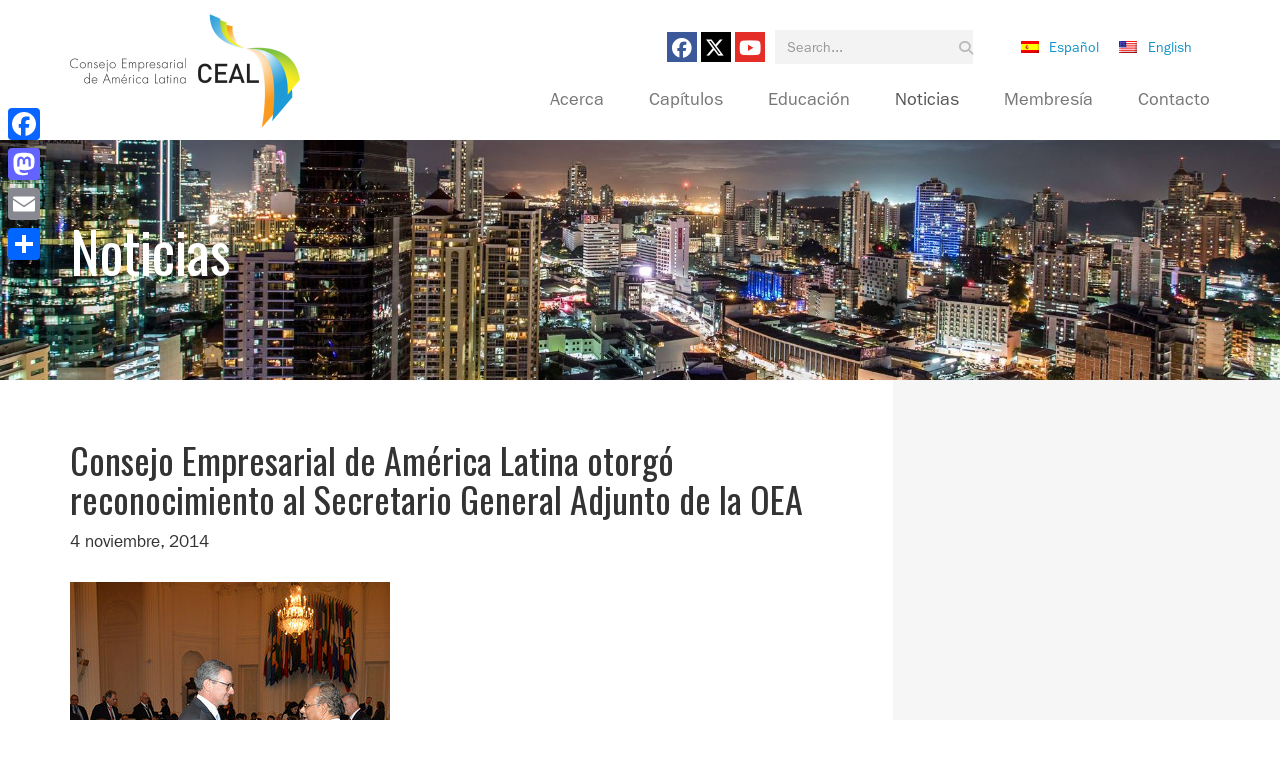

--- FILE ---
content_type: text/html; charset=UTF-8
request_url: https://ceal.co/consejo-empresarial-de-america-latina-otorgo-reconocimiento-al-secretario-general-adjunto-de-la-oea/
body_size: 9332
content:

<!doctype html>
<html class="no-js" lang="es-ES">
<head>
  <meta charset="utf-8">
  <meta http-equiv="X-UA-Compatible" content="IE=edge">
  <title>Consejo Empresarial de América Latina otorgó reconocimiento al Secretario General Adjunto de la OEA | CEAL - Consejo Empresarial de América Latina</title>
  <meta name="viewport" content="width=device-width, initial-scale=1">

  <link rel="alternate" type="application/rss+xml" title="CEAL - Consejo Empresarial de América Latina Feed" href="https://ceal.co/feed/">

  <meta name='robots' content='max-image-preview:large' />
	<style>img:is([sizes="auto" i], [sizes^="auto," i]) { contain-intrinsic-size: 3000px 1500px }</style>
	<link rel="alternate" hreflang="es-es" href="https://ceal.co/consejo-empresarial-de-america-latina-otorgo-reconocimiento-al-secretario-general-adjunto-de-la-oea/" />
<link rel="alternate" hreflang="x-default" href="https://ceal.co/consejo-empresarial-de-america-latina-otorgo-reconocimiento-al-secretario-general-adjunto-de-la-oea/" />
<link rel='dns-prefetch' href='//static.addtoany.com' />
<link rel='dns-prefetch' href='//cdn.jsdelivr.net' />
<link rel='dns-prefetch' href='//ajax.googleapis.com' />
<link rel='dns-prefetch' href='//cdnjs.cloudflare.com' />
<link rel="alternate" type="application/rss+xml" title="CEAL - Consejo Empresarial de América Latina &raquo; Comentario Consejo Empresarial de América Latina otorgó reconocimiento al Secretario General Adjunto de la OEA del feed" href="https://ceal.co/consejo-empresarial-de-america-latina-otorgo-reconocimiento-al-secretario-general-adjunto-de-la-oea/feed/" />
<script type="text/javascript">
/* <![CDATA[ */
window._wpemojiSettings = {"baseUrl":"https:\/\/s.w.org\/images\/core\/emoji\/15.0.3\/72x72\/","ext":".png","svgUrl":"https:\/\/s.w.org\/images\/core\/emoji\/15.0.3\/svg\/","svgExt":".svg","source":{"concatemoji":"https:\/\/ceal.co\/wp-includes\/js\/wp-emoji-release.min.js?ver=6.7.4"}};
/*! This file is auto-generated */
!function(i,n){var o,s,e;function c(e){try{var t={supportTests:e,timestamp:(new Date).valueOf()};sessionStorage.setItem(o,JSON.stringify(t))}catch(e){}}function p(e,t,n){e.clearRect(0,0,e.canvas.width,e.canvas.height),e.fillText(t,0,0);var t=new Uint32Array(e.getImageData(0,0,e.canvas.width,e.canvas.height).data),r=(e.clearRect(0,0,e.canvas.width,e.canvas.height),e.fillText(n,0,0),new Uint32Array(e.getImageData(0,0,e.canvas.width,e.canvas.height).data));return t.every(function(e,t){return e===r[t]})}function u(e,t,n){switch(t){case"flag":return n(e,"\ud83c\udff3\ufe0f\u200d\u26a7\ufe0f","\ud83c\udff3\ufe0f\u200b\u26a7\ufe0f")?!1:!n(e,"\ud83c\uddfa\ud83c\uddf3","\ud83c\uddfa\u200b\ud83c\uddf3")&&!n(e,"\ud83c\udff4\udb40\udc67\udb40\udc62\udb40\udc65\udb40\udc6e\udb40\udc67\udb40\udc7f","\ud83c\udff4\u200b\udb40\udc67\u200b\udb40\udc62\u200b\udb40\udc65\u200b\udb40\udc6e\u200b\udb40\udc67\u200b\udb40\udc7f");case"emoji":return!n(e,"\ud83d\udc26\u200d\u2b1b","\ud83d\udc26\u200b\u2b1b")}return!1}function f(e,t,n){var r="undefined"!=typeof WorkerGlobalScope&&self instanceof WorkerGlobalScope?new OffscreenCanvas(300,150):i.createElement("canvas"),a=r.getContext("2d",{willReadFrequently:!0}),o=(a.textBaseline="top",a.font="600 32px Arial",{});return e.forEach(function(e){o[e]=t(a,e,n)}),o}function t(e){var t=i.createElement("script");t.src=e,t.defer=!0,i.head.appendChild(t)}"undefined"!=typeof Promise&&(o="wpEmojiSettingsSupports",s=["flag","emoji"],n.supports={everything:!0,everythingExceptFlag:!0},e=new Promise(function(e){i.addEventListener("DOMContentLoaded",e,{once:!0})}),new Promise(function(t){var n=function(){try{var e=JSON.parse(sessionStorage.getItem(o));if("object"==typeof e&&"number"==typeof e.timestamp&&(new Date).valueOf()<e.timestamp+604800&&"object"==typeof e.supportTests)return e.supportTests}catch(e){}return null}();if(!n){if("undefined"!=typeof Worker&&"undefined"!=typeof OffscreenCanvas&&"undefined"!=typeof URL&&URL.createObjectURL&&"undefined"!=typeof Blob)try{var e="postMessage("+f.toString()+"("+[JSON.stringify(s),u.toString(),p.toString()].join(",")+"));",r=new Blob([e],{type:"text/javascript"}),a=new Worker(URL.createObjectURL(r),{name:"wpTestEmojiSupports"});return void(a.onmessage=function(e){c(n=e.data),a.terminate(),t(n)})}catch(e){}c(n=f(s,u,p))}t(n)}).then(function(e){for(var t in e)n.supports[t]=e[t],n.supports.everything=n.supports.everything&&n.supports[t],"flag"!==t&&(n.supports.everythingExceptFlag=n.supports.everythingExceptFlag&&n.supports[t]);n.supports.everythingExceptFlag=n.supports.everythingExceptFlag&&!n.supports.flag,n.DOMReady=!1,n.readyCallback=function(){n.DOMReady=!0}}).then(function(){return e}).then(function(){var e;n.supports.everything||(n.readyCallback(),(e=n.source||{}).concatemoji?t(e.concatemoji):e.wpemoji&&e.twemoji&&(t(e.twemoji),t(e.wpemoji)))}))}((window,document),window._wpemojiSettings);
/* ]]> */
</script>
<style id='wp-emoji-styles-inline-css' type='text/css'>

	img.wp-smiley, img.emoji {
		display: inline !important;
		border: none !important;
		box-shadow: none !important;
		height: 1em !important;
		width: 1em !important;
		margin: 0 0.07em !important;
		vertical-align: -0.1em !important;
		background: none !important;
		padding: 0 !important;
	}
</style>
<link rel='stylesheet' id='wp-block-library-css' href='https://ceal.co/wp-includes/css/dist/block-library/style.min.css?ver=6.7.4' type='text/css' media='all' />
<style id='classic-theme-styles-inline-css' type='text/css'>
/*! This file is auto-generated */
.wp-block-button__link{color:#fff;background-color:#32373c;border-radius:9999px;box-shadow:none;text-decoration:none;padding:calc(.667em + 2px) calc(1.333em + 2px);font-size:1.125em}.wp-block-file__button{background:#32373c;color:#fff;text-decoration:none}
</style>
<style id='global-styles-inline-css' type='text/css'>
:root{--wp--preset--aspect-ratio--square: 1;--wp--preset--aspect-ratio--4-3: 4/3;--wp--preset--aspect-ratio--3-4: 3/4;--wp--preset--aspect-ratio--3-2: 3/2;--wp--preset--aspect-ratio--2-3: 2/3;--wp--preset--aspect-ratio--16-9: 16/9;--wp--preset--aspect-ratio--9-16: 9/16;--wp--preset--color--black: #000000;--wp--preset--color--cyan-bluish-gray: #abb8c3;--wp--preset--color--white: #ffffff;--wp--preset--color--pale-pink: #f78da7;--wp--preset--color--vivid-red: #cf2e2e;--wp--preset--color--luminous-vivid-orange: #ff6900;--wp--preset--color--luminous-vivid-amber: #fcb900;--wp--preset--color--light-green-cyan: #7bdcb5;--wp--preset--color--vivid-green-cyan: #00d084;--wp--preset--color--pale-cyan-blue: #8ed1fc;--wp--preset--color--vivid-cyan-blue: #0693e3;--wp--preset--color--vivid-purple: #9b51e0;--wp--preset--gradient--vivid-cyan-blue-to-vivid-purple: linear-gradient(135deg,rgba(6,147,227,1) 0%,rgb(155,81,224) 100%);--wp--preset--gradient--light-green-cyan-to-vivid-green-cyan: linear-gradient(135deg,rgb(122,220,180) 0%,rgb(0,208,130) 100%);--wp--preset--gradient--luminous-vivid-amber-to-luminous-vivid-orange: linear-gradient(135deg,rgba(252,185,0,1) 0%,rgba(255,105,0,1) 100%);--wp--preset--gradient--luminous-vivid-orange-to-vivid-red: linear-gradient(135deg,rgba(255,105,0,1) 0%,rgb(207,46,46) 100%);--wp--preset--gradient--very-light-gray-to-cyan-bluish-gray: linear-gradient(135deg,rgb(238,238,238) 0%,rgb(169,184,195) 100%);--wp--preset--gradient--cool-to-warm-spectrum: linear-gradient(135deg,rgb(74,234,220) 0%,rgb(151,120,209) 20%,rgb(207,42,186) 40%,rgb(238,44,130) 60%,rgb(251,105,98) 80%,rgb(254,248,76) 100%);--wp--preset--gradient--blush-light-purple: linear-gradient(135deg,rgb(255,206,236) 0%,rgb(152,150,240) 100%);--wp--preset--gradient--blush-bordeaux: linear-gradient(135deg,rgb(254,205,165) 0%,rgb(254,45,45) 50%,rgb(107,0,62) 100%);--wp--preset--gradient--luminous-dusk: linear-gradient(135deg,rgb(255,203,112) 0%,rgb(199,81,192) 50%,rgb(65,88,208) 100%);--wp--preset--gradient--pale-ocean: linear-gradient(135deg,rgb(255,245,203) 0%,rgb(182,227,212) 50%,rgb(51,167,181) 100%);--wp--preset--gradient--electric-grass: linear-gradient(135deg,rgb(202,248,128) 0%,rgb(113,206,126) 100%);--wp--preset--gradient--midnight: linear-gradient(135deg,rgb(2,3,129) 0%,rgb(40,116,252) 100%);--wp--preset--font-size--small: 13px;--wp--preset--font-size--medium: 20px;--wp--preset--font-size--large: 36px;--wp--preset--font-size--x-large: 42px;--wp--preset--spacing--20: 0.44rem;--wp--preset--spacing--30: 0.67rem;--wp--preset--spacing--40: 1rem;--wp--preset--spacing--50: 1.5rem;--wp--preset--spacing--60: 2.25rem;--wp--preset--spacing--70: 3.38rem;--wp--preset--spacing--80: 5.06rem;--wp--preset--shadow--natural: 6px 6px 9px rgba(0, 0, 0, 0.2);--wp--preset--shadow--deep: 12px 12px 50px rgba(0, 0, 0, 0.4);--wp--preset--shadow--sharp: 6px 6px 0px rgba(0, 0, 0, 0.2);--wp--preset--shadow--outlined: 6px 6px 0px -3px rgba(255, 255, 255, 1), 6px 6px rgba(0, 0, 0, 1);--wp--preset--shadow--crisp: 6px 6px 0px rgba(0, 0, 0, 1);}:where(.is-layout-flex){gap: 0.5em;}:where(.is-layout-grid){gap: 0.5em;}body .is-layout-flex{display: flex;}.is-layout-flex{flex-wrap: wrap;align-items: center;}.is-layout-flex > :is(*, div){margin: 0;}body .is-layout-grid{display: grid;}.is-layout-grid > :is(*, div){margin: 0;}:where(.wp-block-columns.is-layout-flex){gap: 2em;}:where(.wp-block-columns.is-layout-grid){gap: 2em;}:where(.wp-block-post-template.is-layout-flex){gap: 1.25em;}:where(.wp-block-post-template.is-layout-grid){gap: 1.25em;}.has-black-color{color: var(--wp--preset--color--black) !important;}.has-cyan-bluish-gray-color{color: var(--wp--preset--color--cyan-bluish-gray) !important;}.has-white-color{color: var(--wp--preset--color--white) !important;}.has-pale-pink-color{color: var(--wp--preset--color--pale-pink) !important;}.has-vivid-red-color{color: var(--wp--preset--color--vivid-red) !important;}.has-luminous-vivid-orange-color{color: var(--wp--preset--color--luminous-vivid-orange) !important;}.has-luminous-vivid-amber-color{color: var(--wp--preset--color--luminous-vivid-amber) !important;}.has-light-green-cyan-color{color: var(--wp--preset--color--light-green-cyan) !important;}.has-vivid-green-cyan-color{color: var(--wp--preset--color--vivid-green-cyan) !important;}.has-pale-cyan-blue-color{color: var(--wp--preset--color--pale-cyan-blue) !important;}.has-vivid-cyan-blue-color{color: var(--wp--preset--color--vivid-cyan-blue) !important;}.has-vivid-purple-color{color: var(--wp--preset--color--vivid-purple) !important;}.has-black-background-color{background-color: var(--wp--preset--color--black) !important;}.has-cyan-bluish-gray-background-color{background-color: var(--wp--preset--color--cyan-bluish-gray) !important;}.has-white-background-color{background-color: var(--wp--preset--color--white) !important;}.has-pale-pink-background-color{background-color: var(--wp--preset--color--pale-pink) !important;}.has-vivid-red-background-color{background-color: var(--wp--preset--color--vivid-red) !important;}.has-luminous-vivid-orange-background-color{background-color: var(--wp--preset--color--luminous-vivid-orange) !important;}.has-luminous-vivid-amber-background-color{background-color: var(--wp--preset--color--luminous-vivid-amber) !important;}.has-light-green-cyan-background-color{background-color: var(--wp--preset--color--light-green-cyan) !important;}.has-vivid-green-cyan-background-color{background-color: var(--wp--preset--color--vivid-green-cyan) !important;}.has-pale-cyan-blue-background-color{background-color: var(--wp--preset--color--pale-cyan-blue) !important;}.has-vivid-cyan-blue-background-color{background-color: var(--wp--preset--color--vivid-cyan-blue) !important;}.has-vivid-purple-background-color{background-color: var(--wp--preset--color--vivid-purple) !important;}.has-black-border-color{border-color: var(--wp--preset--color--black) !important;}.has-cyan-bluish-gray-border-color{border-color: var(--wp--preset--color--cyan-bluish-gray) !important;}.has-white-border-color{border-color: var(--wp--preset--color--white) !important;}.has-pale-pink-border-color{border-color: var(--wp--preset--color--pale-pink) !important;}.has-vivid-red-border-color{border-color: var(--wp--preset--color--vivid-red) !important;}.has-luminous-vivid-orange-border-color{border-color: var(--wp--preset--color--luminous-vivid-orange) !important;}.has-luminous-vivid-amber-border-color{border-color: var(--wp--preset--color--luminous-vivid-amber) !important;}.has-light-green-cyan-border-color{border-color: var(--wp--preset--color--light-green-cyan) !important;}.has-vivid-green-cyan-border-color{border-color: var(--wp--preset--color--vivid-green-cyan) !important;}.has-pale-cyan-blue-border-color{border-color: var(--wp--preset--color--pale-cyan-blue) !important;}.has-vivid-cyan-blue-border-color{border-color: var(--wp--preset--color--vivid-cyan-blue) !important;}.has-vivid-purple-border-color{border-color: var(--wp--preset--color--vivid-purple) !important;}.has-vivid-cyan-blue-to-vivid-purple-gradient-background{background: var(--wp--preset--gradient--vivid-cyan-blue-to-vivid-purple) !important;}.has-light-green-cyan-to-vivid-green-cyan-gradient-background{background: var(--wp--preset--gradient--light-green-cyan-to-vivid-green-cyan) !important;}.has-luminous-vivid-amber-to-luminous-vivid-orange-gradient-background{background: var(--wp--preset--gradient--luminous-vivid-amber-to-luminous-vivid-orange) !important;}.has-luminous-vivid-orange-to-vivid-red-gradient-background{background: var(--wp--preset--gradient--luminous-vivid-orange-to-vivid-red) !important;}.has-very-light-gray-to-cyan-bluish-gray-gradient-background{background: var(--wp--preset--gradient--very-light-gray-to-cyan-bluish-gray) !important;}.has-cool-to-warm-spectrum-gradient-background{background: var(--wp--preset--gradient--cool-to-warm-spectrum) !important;}.has-blush-light-purple-gradient-background{background: var(--wp--preset--gradient--blush-light-purple) !important;}.has-blush-bordeaux-gradient-background{background: var(--wp--preset--gradient--blush-bordeaux) !important;}.has-luminous-dusk-gradient-background{background: var(--wp--preset--gradient--luminous-dusk) !important;}.has-pale-ocean-gradient-background{background: var(--wp--preset--gradient--pale-ocean) !important;}.has-electric-grass-gradient-background{background: var(--wp--preset--gradient--electric-grass) !important;}.has-midnight-gradient-background{background: var(--wp--preset--gradient--midnight) !important;}.has-small-font-size{font-size: var(--wp--preset--font-size--small) !important;}.has-medium-font-size{font-size: var(--wp--preset--font-size--medium) !important;}.has-large-font-size{font-size: var(--wp--preset--font-size--large) !important;}.has-x-large-font-size{font-size: var(--wp--preset--font-size--x-large) !important;}
:where(.wp-block-post-template.is-layout-flex){gap: 1.25em;}:where(.wp-block-post-template.is-layout-grid){gap: 1.25em;}
:where(.wp-block-columns.is-layout-flex){gap: 2em;}:where(.wp-block-columns.is-layout-grid){gap: 2em;}
:root :where(.wp-block-pullquote){font-size: 1.5em;line-height: 1.6;}
</style>
<link rel='stylesheet' id='bbp-default-css' href='https://ceal.co/wp-content/plugins/bbpress/templates/default/css/bbpress.min.css?ver=2.6.14' type='text/css' media='all' />
<link rel='stylesheet' id='prefix-font-awesome-css' href='https://cdnjs.cloudflare.com/ajax/libs/font-awesome/6.5.2/css/all.min.css?ver=6.5.2' type='text/css' media='all' />
<link rel='stylesheet' id='slick-css-css' href='https://cdn.jsdelivr.net/npm/slick-carousel@1.8.1/slick/slick.css?ver=1.8.1' type='text/css' media='all' />
<link rel='stylesheet' id='slick-theme-css-css' href='https://cdn.jsdelivr.net/npm/slick-carousel@1.8.1/slick/slick-theme.css?ver=1.8.1' type='text/css' media='all' />
<link rel='stylesheet' id='wpml-legacy-horizontal-list-0-css' href='https://ceal.co/wp-content/plugins/sitepress-multilingual-cms/templates/language-switchers/legacy-list-horizontal/style.min.css?ver=1' type='text/css' media='all' />
<style id='wpml-legacy-horizontal-list-0-inline-css' type='text/css'>
.wpml-ls-statics-shortcode_actions, .wpml-ls-statics-shortcode_actions .wpml-ls-sub-menu, .wpml-ls-statics-shortcode_actions a {border-color:#cdcdcd;}.wpml-ls-statics-shortcode_actions a, .wpml-ls-statics-shortcode_actions .wpml-ls-sub-menu a, .wpml-ls-statics-shortcode_actions .wpml-ls-sub-menu a:link, .wpml-ls-statics-shortcode_actions li:not(.wpml-ls-current-language) .wpml-ls-link, .wpml-ls-statics-shortcode_actions li:not(.wpml-ls-current-language) .wpml-ls-link:link {color:#444444;background-color:#ffffff;}.wpml-ls-statics-shortcode_actions .wpml-ls-sub-menu a:hover,.wpml-ls-statics-shortcode_actions .wpml-ls-sub-menu a:focus, .wpml-ls-statics-shortcode_actions .wpml-ls-sub-menu a:link:hover, .wpml-ls-statics-shortcode_actions .wpml-ls-sub-menu a:link:focus {color:#000000;background-color:#eeeeee;}.wpml-ls-statics-shortcode_actions .wpml-ls-current-language > a {color:#444444;background-color:#ffffff;}.wpml-ls-statics-shortcode_actions .wpml-ls-current-language:hover>a, .wpml-ls-statics-shortcode_actions .wpml-ls-current-language>a:focus {color:#000000;background-color:#eeeeee;}
</style>
<link rel='stylesheet' id='addtoany-css' href='https://ceal.co/wp-content/plugins/add-to-any/addtoany.min.css?ver=1.16' type='text/css' media='all' />
<style id='addtoany-inline-css' type='text/css'>
@media screen and (max-width:980px){
.a2a_floating_style.a2a_vertical_style{display:none;}
}
</style>
<link rel='stylesheet' id='roots_css-css' href='https://ceal.co/wp-content/themes/clarity/assets/css/main.css' type='text/css' media='all' />
<link rel='stylesheet' id='googleFonts-css' href='https://fonts.googleapis.com/css?family=Oswald%3A400%2C700&#038;ver=6.7.4' type='text/css' media='all' />
<script type="text/javascript" id="addtoany-core-js-before">
/* <![CDATA[ */
window.a2a_config=window.a2a_config||{};a2a_config.callbacks=[];a2a_config.overlays=[];a2a_config.templates={};a2a_localize = {
	Share: "Compartir",
	Save: "Guardar",
	Subscribe: "Suscribir",
	Email: "Correo electrónico",
	Bookmark: "Marcador",
	ShowAll: "Mostrar todo",
	ShowLess: "Mostrar menos",
	FindServices: "Encontrar servicio(s)",
	FindAnyServiceToAddTo: "Encuentra al instante cualquier servicio para añadir a",
	PoweredBy: "Funciona con",
	ShareViaEmail: "Compartir por correo electrónico",
	SubscribeViaEmail: "Suscribirse a través de correo electrónico",
	BookmarkInYourBrowser: "Añadir a marcadores de tu navegador",
	BookmarkInstructions: "Presiona «Ctrl+D» o «\u2318+D» para añadir esta página a marcadores",
	AddToYourFavorites: "Añadir a tus favoritos",
	SendFromWebOrProgram: "Enviar desde cualquier dirección o programa de correo electrónico ",
	EmailProgram: "Programa de correo electrónico",
	More: "Más&#8230;",
	ThanksForSharing: "¡Gracias por compartir!",
	ThanksForFollowing: "¡Gracias por seguirnos!"
};
/* ]]> */
</script>
<script type="text/javascript" defer src="https://static.addtoany.com/menu/page.js" id="addtoany-core-js"></script>
<script type="text/javascript" src="//ajax.googleapis.com/ajax/libs/jquery/1.11.1/jquery.js" id="jquery-js"></script>
<script>window.jQuery || document.write('<script src="https://ceal.co/wp-content/themes/clarity/assets/vendor/jquery/dist/jquery.min.js?1.11.1"><\/script>')</script>
<script type="text/javascript" defer src="https://ceal.co/wp-content/plugins/add-to-any/addtoany.min.js?ver=1.1" id="addtoany-jquery-js"></script>
<link rel="https://api.w.org/" href="https://ceal.co/wp-json/" /><link rel="alternate" title="JSON" type="application/json" href="https://ceal.co/wp-json/wp/v2/posts/24628" /><link rel="EditURI" type="application/rsd+xml" title="RSD" href="https://ceal.co/xmlrpc.php?rsd" />
<meta name="generator" content="WordPress 6.7.4" />
<link rel="canonical" href="https://ceal.co/consejo-empresarial-de-america-latina-otorgo-reconocimiento-al-secretario-general-adjunto-de-la-oea/" />
<link rel='shortlink' href='https://ceal.co/?p=24628' />
<link rel="alternate" title="oEmbed (JSON)" type="application/json+oembed" href="https://ceal.co/wp-json/oembed/1.0/embed?url=https%3A%2F%2Fceal.co%2Fconsejo-empresarial-de-america-latina-otorgo-reconocimiento-al-secretario-general-adjunto-de-la-oea%2F" />
<link rel="alternate" title="oEmbed (XML)" type="text/xml+oembed" href="https://ceal.co/wp-json/oembed/1.0/embed?url=https%3A%2F%2Fceal.co%2Fconsejo-empresarial-de-america-latina-otorgo-reconocimiento-al-secretario-general-adjunto-de-la-oea%2F&#038;format=xml" />
<meta name="generator" content="WPML ver:4.8.6 stt:1,2;" />
		<style type="text/css" id="wp-custom-css">
			/* Starts (erase this if WPML is enabled) */


.lang_sel_list_horizontal ul {
	
	display: flex;
	gap: 15px;
	margin-top: 10px
}
.lang_sel_list_horizontal ul li {
	
	list-style-type: none !important;
		
}

.lang_sel_list_horizontal ul li img {
	
	margin-right: 5px;
	
}

/* Ends */

section#clarity-2 {

	padding-top: 50px;
	
}

section#clarity-3 {
	
	display: none !important;
}

div#lang_sel_list {
    float: right !important;
    margin: -4px 0 0 30px !important;
}

section.widget_icl_lang_sel_widget {
	
	
}

.page-links {
    margin-top: 15px;
    margin-bottom: 15px;
}

.mt-5 {
	
	margin-top: 15px;
	
}
.hidden {
	
	display: none !important;
	
}

.section-nav  h2.section-title {
	
	display: none !important;
	
}



#gform_1 .gfield {

    margin-bottom: 30px !important;

}


#gform_1 .gform_wrapper div.charleft {

    font-size: .813em !important;
    color: #626262 !important;

}

body {
	
	display: block !important;
}

.featured-event img {
	
	margin-bottom: 50px;
	
}

body.home .block-title p, body.home h1.title {

    padding-left: 0 !important;
    background-image: none !important;
    line-height: 1.2 !important;
	margin-top: 0 !important

}

.streaming {
	
	padding-top: 35px !important;
	padding-bottom: 65px !important;
	
}

.past-events .events-wrapper .event .title {

    font-size: 2em;
	
}

.slick-dots {
    bottom: 0;
	
}		</style>
		
	<script type="text/javascript" src="//fast.fonts.net/jsapi/3a0f808d-371f-471b-a436-b7a9e42e700b.js"></script>
	<meta name="google" content="notranslate" />

</head>

<body class="post-template-default single single-post postid-24628 single-format-standard consejo-empresarial-de-america-latina-otorgo-reconocimiento-al-secretario-general-adjunto-de-la-oea sidebar-primary">

  <!--[if lt IE 8]>
    <div class="alert alert-warning">
      You are using an <strong>outdated</strong> browser. Please <a href="http://browsehappy.com/">upgrade your browser</a> to improve your experience.    </div>
  <![endif]-->

  

<div id="sb-site">


	
<header class="banner navbar navbar-default navbar-static-top style_four" role="banner">

  <div class="container">

    <div class="navbar-header">

      <button type="button" class="navbar-toggle collapsed sb-toggle-right">
        
        <span class="sr-only">Toggle navigation</span>
        <span class="icon-bar"></span>
        <span class="icon-bar"></span>
        <span class="icon-bar"></span>
      </button>

      
      <a class="navbar-brand" href="https://ceal.co/"><span>CEAL &#8211; Consejo Empresarial de América Latina</span></a>

    </div> <!-- .navbar-header --> 

    
      <div id="support-area">

        <section class="widget block-2 widget_block"><section class="widget icl_lang_sel_widget-2 widget_icl_lang_sel_widget">
<div class="lang_sel_list_horizontal wpml-ls-sidebars-sidebar-header wpml-ls wpml-ls-legacy-list-horizontal" id="lang_sel_list">
	<ul><li class="icl-es wpml-ls-slot-sidebar-header wpml-ls-item wpml-ls-item-es wpml-ls-current-language wpml-ls-first-item wpml-ls-item-legacy-list-horizontal">
				<a href="http://ceal.co/" class="wpml-ls-link">
                                <img decoding="async" class="wpml-ls-flag iclflag" src="https://ceal.co/wp-content/plugins/sitepress-multilingual-cms/res/flags/es.png" alt=""><span class="wpml-ls-native icl_lang_sel_native">Español</span></a>
			</li><li class="icl-en wpml-ls-slot-sidebar-header wpml-ls-item wpml-ls-item-en wpml-ls-last-item wpml-ls-item-legacy-list-horizontal">
				<a href="http://ceal.co/wp-content/uploads/sites/8/2025/08/Memoria_Ingles_Agosto8.pdf" class="wpml-ls-link" target="_blank">
                                <img decoding="async" class="wpml-ls-flag iclflag" src="https://ceal.co/wp-content/plugins/sitepress-multilingual-cms/res/flags/us.png" alt=""><span class="wpml-ls-display icl_lang_sel_translated">English</span></a>
			</li></ul>
</div>
</section></section><section class="widget search-4 widget_search"><form role="search" method="get" class="search-form form-inline" action="https://ceal.co/">
  <label class="sr-only">Search for:</label>
  <div class="input-group">
    <input type="search" value="" name="s" class="search-field form-control" placeholder="Search..." required>
    <span class="input-group-btn">
      <button type="submit" class="search-submit btn btn-default"><i class="fa fa-search" aria-hidden="true"></i></button>
    </span>
  </div>
</form>
</section>
              
      
  <ul class="social">
    <li id="facebook"><a href="http://www.facebook.com/Cealintl/?fref=ts" target="_blank"><i class="fab fa-facebook" aria-hidden="true"></i></a></li>
    <li id="twitter"><a href="http://twitter.com/cealintl" target="_blank"><i class="fab fa-x-twitter" aria-hidden="true"></i></a></li>
    <li id="youtube"><a href="http://www.youtube.com/channel/UCGxGdrBZp5dvGGR6WJJhO4g" target="_blank"><i class="fab fa-youtube" aria-hidden="true"></i></a></li>
  </ul>
      </div> <!-- #support --> 

    
    <nav class="collapse navbar-collapse" role="navigation">
      <ul id="menu-navegacion-primaria" class="nav navbar-nav"><li class="menu-acerca"><a href="https://ceal.co/acerca/">Acerca</a></li>
<li class="menu-capitulos"><a href="https://ceal.co/acerca/capitulos/">Capítulos</a></li>
<li class="menu-educacion"><a href="https://ceal.co/acerca/educacion/">Educación</a></li>
<li class="active menu-noticias"><a href="https://ceal.co/sala-de-prensa/">Noticias</a></li>
<li class="menu-membresia"><a href="https://ceal.co/membresia/">Membresía</a></li>
<li class="menu-contacto"><a href="https://ceal.co/contacto/">Contacto</a></li>
</ul>    </nav>

    

  </div> <!-- .container --> 

</header>



  
    
<style>

body.single time {

  margin-bottom: 28px !important;
  display: block !important;

}

</style>



      
	<div class="page-header" style="background-image: url(https://ceal.co/wp-content/uploads/sites/8/2018/12/city-1-e1543856869465-2000x1017.jpg);">

		<div class="container">
		  <h1>
		    Noticias
		  </h1>
		</div> <!-- .container -->

	</div> <!-- .page-header -->


  <div class="container">

    <div class="row page-wrapper">

      <div class="col-sm-12 col-md-8 col-lg-8 content-wrapper">

      	  <article class="post-24628 post type-post status-publish format-standard has-post-thumbnail hentry category-noticias tag-albert-ramdin tag-ceal-2 tag-consejo-empresarial-de-america-latina tag-oea">
    <header>
      <h1 class="entry-title">Consejo Empresarial de América Latina otorgó reconocimiento al Secretario General Adjunto de la OEA</h1>
      <time class="published" datetime="2014-11-04T15:14:55+00:00">4 noviembre, 2014</time>
    </header>

        <img class="img-responsive featured-image" src="https://ceal.co/wp-content/uploads/sites/8/2014/09/14220632077_29d96209f0_n.jpg"/>

    <div class="entry-content">

      <p>El Consejo Empresarial de América Latina (CEAL) otorgó un reconocimiento al Secretario General Adjunto de la OEA, Albert Ramdin, por impulsar el diálogo público-privado en las Américas como vehículo esencial para responder a los cambiantes desafíos sociales y económicos de la región.</p>
<p>Desde Madrid, España, donde tuvo lugar la XXV Asamblea plenaria de CEAL, Samuel Urrutia, presidente saliente de CEAL, reiteró al Secretario General Adjunto Ramdin el compromiso de su directiva con la agenda de desarrollo de las Américas, y confirmó que la colaboración continuará hacia la Cumbre de las Américas de Panamá 2015 con el presidente entrante de CEAL, Ingo Ploger.</p>
<p>El Secretario General Adjunto Ramdin manifestó su agradecimiento por tan alto honor y resaltó la importancia de la OEA como plataforma para el diálogo del sector privado con los representantes de los Estados Miembros.</p>
<p>Ramdin, quien ha desempeñado un rol activo en la promoción de una mayor participación del sector privado en la agenda de la OEA, destacó que la colaboración público-privada es necesaria para alcanzar mayores niveles de crecimiento, desarrollo y oportunidades para todos, facilitar un ambiente más propicio para la creación de empleo y hacer realidad los beneficios de la democracia.</p>
<p>La OEA y el CEAL <a href="http://www.oas.org/es/centro_noticias/fotonoticia.asp?sCodigo=FNC-8688">firmaron un acuerdo de cooperación</a> en abril de 2012 con el propósito de apoyar el cumplimiento de las metas que emanen de las Cumbres de las Américas.</p>
<div class="addtoany_share_save_container addtoany_content addtoany_content_bottom"><div class="a2a_kit a2a_kit_size_32 addtoany_list" data-a2a-url="https://ceal.co/consejo-empresarial-de-america-latina-otorgo-reconocimiento-al-secretario-general-adjunto-de-la-oea/" data-a2a-title="Consejo Empresarial de América Latina otorgó reconocimiento al Secretario General Adjunto de la OEA"><a class="a2a_button_facebook" href="https://www.addtoany.com/add_to/facebook?linkurl=https%3A%2F%2Fceal.co%2Fconsejo-empresarial-de-america-latina-otorgo-reconocimiento-al-secretario-general-adjunto-de-la-oea%2F&amp;linkname=Consejo%20Empresarial%20de%20Am%C3%A9rica%20Latina%20otorg%C3%B3%20reconocimiento%20al%20Secretario%20General%20Adjunto%20de%20la%20OEA" title="Facebook" rel="nofollow noopener" target="_blank"></a><a class="a2a_button_mastodon" href="https://www.addtoany.com/add_to/mastodon?linkurl=https%3A%2F%2Fceal.co%2Fconsejo-empresarial-de-america-latina-otorgo-reconocimiento-al-secretario-general-adjunto-de-la-oea%2F&amp;linkname=Consejo%20Empresarial%20de%20Am%C3%A9rica%20Latina%20otorg%C3%B3%20reconocimiento%20al%20Secretario%20General%20Adjunto%20de%20la%20OEA" title="Mastodon" rel="nofollow noopener" target="_blank"></a><a class="a2a_button_email" href="https://www.addtoany.com/add_to/email?linkurl=https%3A%2F%2Fceal.co%2Fconsejo-empresarial-de-america-latina-otorgo-reconocimiento-al-secretario-general-adjunto-de-la-oea%2F&amp;linkname=Consejo%20Empresarial%20de%20Am%C3%A9rica%20Latina%20otorg%C3%B3%20reconocimiento%20al%20Secretario%20General%20Adjunto%20de%20la%20OEA" title="Email" rel="nofollow noopener" target="_blank"></a><a class="a2a_dd addtoany_share_save addtoany_share" href="https://www.addtoany.com/share"></a></div></div>    </div>
    <footer>
          </footer>
  </article>


        



        
        <style>

        .carousel {

          height: 600px !important;
          margin-top: -30px !important;

        }

        .carousel .item {

          height: 600px !important;

        }

        .carousel ol li {

          margin-bottom: 0 !important;

        }

        .content-wrapper .carousel a {

          color: white !important;

        }

        </style>


                          
            
      </div> <!-- .content-wrapper -->

      <div class="col-sm-12 col-md-4 col-lg-4 sidebar-wrapper">

          
          
      </div> <!-- .sidebar -->

    </div> <!-- .row -->

  </div> <!-- .container -->
    
    
  



	
  <footer class="content-info style-three" role="contentinfo">

    <div class="container">

    	<div class="row">

    		<div class="col-sm-4 col-md-4 col-lg-4 column address">

        <h2>Acerca</h2>


<p>Somos un Consejo constituido hace 36 años, que reúne empresarios privados de 19 países de América Latina, Puerto Rico, Miami y la Península Ibérica, comprometidos con una América sin Fronteras, mediante el intercambio de experiencias, el estímulo de la inversión y la integración entre los empresarios.</p>


    		</div>  <!-- .column -->

    		<div class="col-sm-4 col-md-4 col-lg-4  column twitter">


    		</div>  <!-- .column -->

    		<div class="col-sm-4 col-md-4 col-lg-3 col-lg-offset-1 column newsletter">


              
<p>Sede Central - Ciudad de Panamá<br>
Punta Pacífica, Torres de las Américas<br>
Torre A. Piso 2, Oficina 203<br>
Teléfono: +(507) 6121-4106</p>


<h2>Contacto</h2>

    <ul class="contact-info">
        <li><i class="fa fa-envelope" aria-hidden="true"></i> E-mail: <a href="mailto:ceal@ceal.co">ceal@ceal.co</a></li>
    </ul>


    <div class="clear clearfix">
          
      
  <ul class="social">
    <li id="facebook"><a href="http://www.facebook.com/Cealintl/?fref=ts" target="_blank"><i class="fab fa-facebook" aria-hidden="true"></i></a></li>
    <li id="twitter"><a href="http://twitter.com/cealintl" target="_blank"><i class="fab fa-x-twitter" aria-hidden="true"></i></a></li>
    <li id="youtube"><a href="http://www.youtube.com/channel/UCGxGdrBZp5dvGGR6WJJhO4g" target="_blank"><i class="fab fa-youtube" aria-hidden="true"></i></a></li>
  </ul>    </div>

    		</div>  <!-- .column -->

    	</div> <!-- .row -->

    </div> <!-- .container -->

  </footer>


</div> <!-- .sb-site -->

<div class="sb-slidebar sb-right">

  <style>

#mobile-navigation {

	margin-top: 75px !important;

}

img.wpml-ls-flag {

	margin-right: 10px;

}
	#mobile-navigation ul#menu-navegacion-primaria-1 {

		list-style-type: none !important;
		margin: 0;
		padding: 0;

		font-size: 18px;




	}

	#mobile-navigation ul#menu-navegacion-primaria-1 li {

		margin-bottom: 15px !important;

	}

	#mobile-navigation ul#menu-navegacion-primaria-1 li a {

		color: #FFF;

	}

	#mti_wfs_colophon_anchor {

		display: none !important;

	}

</style>

	<div id="mobile-navigation">

		<ul id="menu-navegacion-primaria-1" class=""><li class="menu-acerca"><a href="https://ceal.co/acerca/">Acerca</a></li>
<li class="menu-capitulos"><a href="https://ceal.co/acerca/capitulos/">Capítulos</a></li>
<li class="menu-educacion"><a href="https://ceal.co/acerca/educacion/">Educación</a></li>
<li class="active menu-noticias"><a href="https://ceal.co/sala-de-prensa/">Noticias</a></li>
<li class="menu-membresia"><a href="https://ceal.co/membresia/">Membresía</a></li>
<li class="menu-contacto"><a href="https://ceal.co/contacto/">Contacto</a></li>
</ul>
<ul id="menu-navegacion-primaria-1">


    
		<li class="icl-en wpml-ls-slot-sidebar-header wpml-ls-item wpml-ls-item-en wpml-ls-last-item wpml-ls-item-legacy-list-horizontal">
				<a href="https://ceal.co/wp-content/uploads/sites/8/2025/08/Memoria_Ingles_Agosto8.pdf" class="wpml-ls-link" target="_blank">
                                <img decoding="async" class="wpml-ls-flag iclflag" src="https://ceal.co/wp-content/plugins/sitepress-multilingual-cms/res/flags/us.png" alt=""><span class="wpml-ls-display icl_lang_sel_translated">English</span></a>
</li>



	





</ul>

		<div class="clear clearfix">

              
      
  <ul class="social">
    <li id="facebook"><a href="http://www.facebook.com/Cealintl/?fref=ts" target="_blank"><i class="fab fa-facebook" aria-hidden="true"></i></a></li>
    <li id="twitter"><a href="http://twitter.com/cealintl" target="_blank"><i class="fab fa-x-twitter" aria-hidden="true"></i></a></li>
    <li id="youtube"><a href="http://www.youtube.com/channel/UCGxGdrBZp5dvGGR6WJJhO4g" target="_blank"><i class="fab fa-youtube" aria-hidden="true"></i></a></li>
  </ul>
    	</div> <!-- .clearfix -->


	</div> <!-- #mobile-navigation -->



</div> <!-- .sb-slidebar sb-right -->

  <div class="a2a_kit a2a_kit_size_32 a2a_floating_style a2a_vertical_style" style="left:0px;top:100px;background-color:transparent"><a class="a2a_button_facebook" href="https://www.addtoany.com/add_to/facebook?linkurl=https%3A%2F%2Fceal.co%2Fconsejo-empresarial-de-america-latina-otorgo-reconocimiento-al-secretario-general-adjunto-de-la-oea%2F&amp;linkname=Consejo%20Empresarial%20de%20Am%C3%A9rica%20Latina%20otorg%C3%B3%20reconocimiento%20al%20Secretario%20General%20Adjunto%20de%20la%20OEA%20%20CEAL%20-%20Consejo%20Empresarial%20de%20Am%C3%A9rica%20Latina" title="Facebook" rel="nofollow noopener" target="_blank"></a><a class="a2a_button_mastodon" href="https://www.addtoany.com/add_to/mastodon?linkurl=https%3A%2F%2Fceal.co%2Fconsejo-empresarial-de-america-latina-otorgo-reconocimiento-al-secretario-general-adjunto-de-la-oea%2F&amp;linkname=Consejo%20Empresarial%20de%20Am%C3%A9rica%20Latina%20otorg%C3%B3%20reconocimiento%20al%20Secretario%20General%20Adjunto%20de%20la%20OEA%20%20CEAL%20-%20Consejo%20Empresarial%20de%20Am%C3%A9rica%20Latina" title="Mastodon" rel="nofollow noopener" target="_blank"></a><a class="a2a_button_email" href="https://www.addtoany.com/add_to/email?linkurl=https%3A%2F%2Fceal.co%2Fconsejo-empresarial-de-america-latina-otorgo-reconocimiento-al-secretario-general-adjunto-de-la-oea%2F&amp;linkname=Consejo%20Empresarial%20de%20Am%C3%A9rica%20Latina%20otorg%C3%B3%20reconocimiento%20al%20Secretario%20General%20Adjunto%20de%20la%20OEA%20%20CEAL%20-%20Consejo%20Empresarial%20de%20Am%C3%A9rica%20Latina" title="Email" rel="nofollow noopener" target="_blank"></a><a class="a2a_dd addtoany_share_save addtoany_share" href="https://www.addtoany.com/share"></a></div>
<script type="text/javascript" id="bbp-swap-no-js-body-class">
	document.body.className = document.body.className.replace( 'bbp-no-js', 'bbp-js' );
</script>

<script type="text/javascript" src="https://cdn.jsdelivr.net/npm/slick-carousel@1.8.1/slick/slick.min.js?ver=1.8.1" id="slick-js-js"></script>
<script type="text/javascript" src="https://ceal.co/wp-content/plugins/slideshow-slick-loader/slideshow-init.js?ver=1.0" id="ssl-init-js"></script>
<script type="text/javascript" src="https://ceal.co/wp-includes/js/comment-reply.min.js?ver=6.7.4" id="comment-reply-js" async="async" data-wp-strategy="async"></script>
<script type="text/javascript" src="https://ceal.co/wp-content/themes/clarity/assets/vendor/modernizr/modernizr.js" id="modernizr-js"></script>
<script type="text/javascript" src="https://ceal.co/wp-content/themes/clarity/assets/js/scripts.js" id="roots_js-js"></script>
  
</body>
</html>


--- FILE ---
content_type: text/css
request_url: https://ceal.co/wp-content/themes/clarity/assets/css/main.css
body_size: 42817
content:
@charset "UTF-8";
@import url("http://fast.fonts.net/t/1.css?apiType=css&projectid=3a0f808d-371f-471b-a436-b7a9e42e700b");
/*! normalize.css v3.0.2 | MIT License | git.io/normalize */
html {
  font-family: sans-serif;
  -ms-text-size-adjust: 100%;
  -webkit-text-size-adjust: 100%;
}
body {
  margin: 0;
}
article,
aside,
details,
figcaption,
figure,
footer,
header,
hgroup,
main,
menu,
nav,
section,
summary {
  display: block;
}
audio,
canvas,
progress,
video {
  display: inline-block;
  vertical-align: baseline;
}
audio:not([controls]) {
  display: none;
  height: 0;
}
[hidden],
template {
  display: none;
}
a {
  background-color: transparent;
}
a:active,
a:hover {
  outline: 0;
}
abbr[title] {
  border-bottom: 1px dotted;
}
b,
strong {
  font-weight: bold;
}
dfn {
  font-style: italic;
}
h1 {
  font-size: 2em;
  margin: 0.67em 0;
}
mark {
  background: #ff0;
  color: #000;
}
small {
  font-size: 80%;
}
sub,
sup {
  font-size: 75%;
  line-height: 0;
  position: relative;
  vertical-align: baseline;
}
sup {
  top: -0.5em;
}
sub {
  bottom: -0.25em;
}
img {
  border: 0;
}
svg:not(:root) {
  overflow: hidden;
}
figure {
  margin: 1em 40px;
}
hr {
  -webkit-box-sizing: content-box;
          box-sizing: content-box;
  height: 0;
}
pre {
  overflow: auto;
}
code,
kbd,
pre,
samp {
  font-family: monospace, monospace;
  font-size: 1em;
}
button,
input,
optgroup,
select,
textarea {
  color: inherit;
  font: inherit;
  margin: 0;
}
button {
  overflow: visible;
}
button,
select {
  text-transform: none;
}
button,
html input[type="button"],
input[type="reset"],
input[type="submit"] {
  -webkit-appearance: button;
  cursor: pointer;
}
button[disabled],
html input[disabled] {
  cursor: default;
}
button::-moz-focus-inner,
input::-moz-focus-inner {
  border: 0;
  padding: 0;
}
input {
  line-height: normal;
}
input[type="checkbox"],
input[type="radio"] {
  -webkit-box-sizing: border-box;
          box-sizing: border-box;
  padding: 0;
}
input[type="number"]::-webkit-inner-spin-button,
input[type="number"]::-webkit-outer-spin-button {
  height: auto;
}
input[type="search"] {
  -webkit-appearance: textfield;
  -webkit-box-sizing: content-box;
  box-sizing: content-box;
}
input[type="search"]::-webkit-search-cancel-button,
input[type="search"]::-webkit-search-decoration {
  -webkit-appearance: none;
}
fieldset {
  border: 1px solid #c0c0c0;
  margin: 0 2px;
  padding: 0.35em 0.625em 0.75em;
}
legend {
  border: 0;
  padding: 0;
}
textarea {
  overflow: auto;
}
optgroup {
  font-weight: bold;
}
table {
  border-collapse: collapse;
  border-spacing: 0;
}
td,
th {
  padding: 0;
}
/*! Source: https://github.com/h5bp/html5-boilerplate/blob/master/src/css/main.css */
@media print {
  *,
  *:before,
  *:after {
    background: transparent !important;
    color: #000 !important;
    -webkit-box-shadow: none !important;
            box-shadow: none !important;
    text-shadow: none !important;
  }
  a,
  a:visited {
    text-decoration: underline;
  }
  a[href]:after {
    content: " (" attr(href) ")";
  }
  abbr[title]:after {
    content: " (" attr(title) ")";
  }
  a[href^="#"]:after,
  a[href^="javascript:"]:after {
    content: "";
  }
  pre,
  blockquote {
    border: 1px solid #999;
    page-break-inside: avoid;
  }
  thead {
    display: table-header-group;
  }
  tr,
  img {
    page-break-inside: avoid;
  }
  img {
    max-width: 100% !important;
  }
  p,
  h2,
  h3 {
    orphans: 3;
    widows: 3;
  }
  h2,
  h3 {
    page-break-after: avoid;
  }
  select {
    background: #fff !important;
  }
  .navbar {
    display: none;
  }
  .btn > .caret,
  .dropup > .btn > .caret,
  .comment-form input[type="submit"] > .caret,
  .dropup > .comment-form input[type="submit"] > .caret {
    border-top-color: #000 !important;
  }
  .label {
    border: 1px solid #000;
  }
  .table {
    border-collapse: collapse !important;
  }
  .table td,
  .table th {
    background-color: #fff !important;
  }
  .table-bordered th,
  .table-bordered td {
    border: 1px solid #ddd !important;
  }
}
@font-face {
  font-family: 'Glyphicons Halflings';
  src: url('../vendor/bootstrap/fonts/glyphicons-halflings-regular.eot');
  src: url('../vendor/bootstrap/fonts/glyphicons-halflings-regular.eot?#iefix') format('embedded-opentype'), url('../vendor/bootstrap/fonts/glyphicons-halflings-regular.woff') format('woff'), url('../vendor/bootstrap/fonts/glyphicons-halflings-regular.ttf') format('truetype'), url('../vendor/bootstrap/fonts/glyphicons-halflings-regular.svg#glyphicons_halflingsregular') format('svg');
}
.glyphicon {
  position: relative;
  top: 1px;
  display: inline-block;
  font-family: 'Glyphicons Halflings';
  font-style: normal;
  font-weight: normal;
  line-height: 1;
  -webkit-font-smoothing: antialiased;
  -moz-osx-font-smoothing: grayscale;
}
.glyphicon-asterisk:before {
  content: "\2a";
}
.glyphicon-plus:before {
  content: "\2b";
}
.glyphicon-euro:before,
.glyphicon-eur:before {
  content: "\20ac";
}
.glyphicon-minus:before {
  content: "\2212";
}
.glyphicon-cloud:before {
  content: "\2601";
}
.glyphicon-envelope:before {
  content: "\2709";
}
.glyphicon-pencil:before {
  content: "\270f";
}
.glyphicon-glass:before {
  content: "\e001";
}
.glyphicon-music:before {
  content: "\e002";
}
.glyphicon-search:before {
  content: "\e003";
}
.glyphicon-heart:before {
  content: "\e005";
}
.glyphicon-star:before {
  content: "\e006";
}
.glyphicon-star-empty:before {
  content: "\e007";
}
.glyphicon-user:before {
  content: "\e008";
}
.glyphicon-film:before {
  content: "\e009";
}
.glyphicon-th-large:before {
  content: "\e010";
}
.glyphicon-th:before {
  content: "\e011";
}
.glyphicon-th-list:before {
  content: "\e012";
}
.glyphicon-ok:before {
  content: "\e013";
}
.glyphicon-remove:before {
  content: "\e014";
}
.glyphicon-zoom-in:before {
  content: "\e015";
}
.glyphicon-zoom-out:before {
  content: "\e016";
}
.glyphicon-off:before {
  content: "\e017";
}
.glyphicon-signal:before {
  content: "\e018";
}
.glyphicon-cog:before {
  content: "\e019";
}
.glyphicon-trash:before {
  content: "\e020";
}
.glyphicon-home:before {
  content: "\e021";
}
.glyphicon-file:before {
  content: "\e022";
}
.glyphicon-time:before {
  content: "\e023";
}
.glyphicon-road:before {
  content: "\e024";
}
.glyphicon-download-alt:before {
  content: "\e025";
}
.glyphicon-download:before {
  content: "\e026";
}
.glyphicon-upload:before {
  content: "\e027";
}
.glyphicon-inbox:before {
  content: "\e028";
}
.glyphicon-play-circle:before {
  content: "\e029";
}
.glyphicon-repeat:before {
  content: "\e030";
}
.glyphicon-refresh:before {
  content: "\e031";
}
.glyphicon-list-alt:before {
  content: "\e032";
}
.glyphicon-lock:before {
  content: "\e033";
}
.glyphicon-flag:before {
  content: "\e034";
}
.glyphicon-headphones:before {
  content: "\e035";
}
.glyphicon-volume-off:before {
  content: "\e036";
}
.glyphicon-volume-down:before {
  content: "\e037";
}
.glyphicon-volume-up:before {
  content: "\e038";
}
.glyphicon-qrcode:before {
  content: "\e039";
}
.glyphicon-barcode:before {
  content: "\e040";
}
.glyphicon-tag:before {
  content: "\e041";
}
.glyphicon-tags:before {
  content: "\e042";
}
.glyphicon-book:before {
  content: "\e043";
}
.glyphicon-bookmark:before {
  content: "\e044";
}
.glyphicon-print:before {
  content: "\e045";
}
.glyphicon-camera:before {
  content: "\e046";
}
.glyphicon-font:before {
  content: "\e047";
}
.glyphicon-bold:before {
  content: "\e048";
}
.glyphicon-italic:before {
  content: "\e049";
}
.glyphicon-text-height:before {
  content: "\e050";
}
.glyphicon-text-width:before {
  content: "\e051";
}
.glyphicon-align-left:before {
  content: "\e052";
}
.glyphicon-align-center:before {
  content: "\e053";
}
.glyphicon-align-right:before {
  content: "\e054";
}
.glyphicon-align-justify:before {
  content: "\e055";
}
.glyphicon-list:before {
  content: "\e056";
}
.glyphicon-indent-left:before {
  content: "\e057";
}
.glyphicon-indent-right:before {
  content: "\e058";
}
.glyphicon-facetime-video:before {
  content: "\e059";
}
.glyphicon-picture:before {
  content: "\e060";
}
.glyphicon-map-marker:before {
  content: "\e062";
}
.glyphicon-adjust:before {
  content: "\e063";
}
.glyphicon-tint:before {
  content: "\e064";
}
.glyphicon-edit:before {
  content: "\e065";
}
.glyphicon-share:before {
  content: "\e066";
}
.glyphicon-check:before {
  content: "\e067";
}
.glyphicon-move:before {
  content: "\e068";
}
.glyphicon-step-backward:before {
  content: "\e069";
}
.glyphicon-fast-backward:before {
  content: "\e070";
}
.glyphicon-backward:before {
  content: "\e071";
}
.glyphicon-play:before {
  content: "\e072";
}
.glyphicon-pause:before {
  content: "\e073";
}
.glyphicon-stop:before {
  content: "\e074";
}
.glyphicon-forward:before {
  content: "\e075";
}
.glyphicon-fast-forward:before {
  content: "\e076";
}
.glyphicon-step-forward:before {
  content: "\e077";
}
.glyphicon-eject:before {
  content: "\e078";
}
.glyphicon-chevron-left:before {
  content: "\e079";
}
.glyphicon-chevron-right:before {
  content: "\e080";
}
.glyphicon-plus-sign:before {
  content: "\e081";
}
.glyphicon-minus-sign:before {
  content: "\e082";
}
.glyphicon-remove-sign:before {
  content: "\e083";
}
.glyphicon-ok-sign:before {
  content: "\e084";
}
.glyphicon-question-sign:before {
  content: "\e085";
}
.glyphicon-info-sign:before {
  content: "\e086";
}
.glyphicon-screenshot:before {
  content: "\e087";
}
.glyphicon-remove-circle:before {
  content: "\e088";
}
.glyphicon-ok-circle:before {
  content: "\e089";
}
.glyphicon-ban-circle:before {
  content: "\e090";
}
.glyphicon-arrow-left:before {
  content: "\e091";
}
.glyphicon-arrow-right:before {
  content: "\e092";
}
.glyphicon-arrow-up:before {
  content: "\e093";
}
.glyphicon-arrow-down:before {
  content: "\e094";
}
.glyphicon-share-alt:before {
  content: "\e095";
}
.glyphicon-resize-full:before {
  content: "\e096";
}
.glyphicon-resize-small:before {
  content: "\e097";
}
.glyphicon-exclamation-sign:before {
  content: "\e101";
}
.glyphicon-gift:before {
  content: "\e102";
}
.glyphicon-leaf:before {
  content: "\e103";
}
.glyphicon-fire:before {
  content: "\e104";
}
.glyphicon-eye-open:before {
  content: "\e105";
}
.glyphicon-eye-close:before {
  content: "\e106";
}
.glyphicon-warning-sign:before {
  content: "\e107";
}
.glyphicon-plane:before {
  content: "\e108";
}
.glyphicon-calendar:before {
  content: "\e109";
}
.glyphicon-random:before {
  content: "\e110";
}
.glyphicon-comment:before {
  content: "\e111";
}
.glyphicon-magnet:before {
  content: "\e112";
}
.glyphicon-chevron-up:before {
  content: "\e113";
}
.glyphicon-chevron-down:before {
  content: "\e114";
}
.glyphicon-retweet:before {
  content: "\e115";
}
.glyphicon-shopping-cart:before {
  content: "\e116";
}
.glyphicon-folder-close:before {
  content: "\e117";
}
.glyphicon-folder-open:before {
  content: "\e118";
}
.glyphicon-resize-vertical:before {
  content: "\e119";
}
.glyphicon-resize-horizontal:before {
  content: "\e120";
}
.glyphicon-hdd:before {
  content: "\e121";
}
.glyphicon-bullhorn:before {
  content: "\e122";
}
.glyphicon-bell:before {
  content: "\e123";
}
.glyphicon-certificate:before {
  content: "\e124";
}
.glyphicon-thumbs-up:before {
  content: "\e125";
}
.glyphicon-thumbs-down:before {
  content: "\e126";
}
.glyphicon-hand-right:before {
  content: "\e127";
}
.glyphicon-hand-left:before {
  content: "\e128";
}
.glyphicon-hand-up:before {
  content: "\e129";
}
.glyphicon-hand-down:before {
  content: "\e130";
}
.glyphicon-circle-arrow-right:before {
  content: "\e131";
}
.glyphicon-circle-arrow-left:before {
  content: "\e132";
}
.glyphicon-circle-arrow-up:before {
  content: "\e133";
}
.glyphicon-circle-arrow-down:before {
  content: "\e134";
}
.glyphicon-globe:before {
  content: "\e135";
}
.glyphicon-wrench:before {
  content: "\e136";
}
.glyphicon-tasks:before {
  content: "\e137";
}
.glyphicon-filter:before {
  content: "\e138";
}
.glyphicon-briefcase:before {
  content: "\e139";
}
.glyphicon-fullscreen:before {
  content: "\e140";
}
.glyphicon-dashboard:before {
  content: "\e141";
}
.glyphicon-paperclip:before {
  content: "\e142";
}
.glyphicon-heart-empty:before {
  content: "\e143";
}
.glyphicon-link:before {
  content: "\e144";
}
.glyphicon-phone:before {
  content: "\e145";
}
.glyphicon-pushpin:before {
  content: "\e146";
}
.glyphicon-usd:before {
  content: "\e148";
}
.glyphicon-gbp:before {
  content: "\e149";
}
.glyphicon-sort:before {
  content: "\e150";
}
.glyphicon-sort-by-alphabet:before {
  content: "\e151";
}
.glyphicon-sort-by-alphabet-alt:before {
  content: "\e152";
}
.glyphicon-sort-by-order:before {
  content: "\e153";
}
.glyphicon-sort-by-order-alt:before {
  content: "\e154";
}
.glyphicon-sort-by-attributes:before {
  content: "\e155";
}
.glyphicon-sort-by-attributes-alt:before {
  content: "\e156";
}
.glyphicon-unchecked:before {
  content: "\e157";
}
.glyphicon-expand:before {
  content: "\e158";
}
.glyphicon-collapse-down:before {
  content: "\e159";
}
.glyphicon-collapse-up:before {
  content: "\e160";
}
.glyphicon-log-in:before {
  content: "\e161";
}
.glyphicon-flash:before {
  content: "\e162";
}
.glyphicon-log-out:before {
  content: "\e163";
}
.glyphicon-new-window:before {
  content: "\e164";
}
.glyphicon-record:before {
  content: "\e165";
}
.glyphicon-save:before {
  content: "\e166";
}
.glyphicon-open:before {
  content: "\e167";
}
.glyphicon-saved:before {
  content: "\e168";
}
.glyphicon-import:before {
  content: "\e169";
}
.glyphicon-export:before {
  content: "\e170";
}
.glyphicon-send:before {
  content: "\e171";
}
.glyphicon-floppy-disk:before {
  content: "\e172";
}
.glyphicon-floppy-saved:before {
  content: "\e173";
}
.glyphicon-floppy-remove:before {
  content: "\e174";
}
.glyphicon-floppy-save:before {
  content: "\e175";
}
.glyphicon-floppy-open:before {
  content: "\e176";
}
.glyphicon-credit-card:before {
  content: "\e177";
}
.glyphicon-transfer:before {
  content: "\e178";
}
.glyphicon-cutlery:before {
  content: "\e179";
}
.glyphicon-header:before {
  content: "\e180";
}
.glyphicon-compressed:before {
  content: "\e181";
}
.glyphicon-earphone:before {
  content: "\e182";
}
.glyphicon-phone-alt:before {
  content: "\e183";
}
.glyphicon-tower:before {
  content: "\e184";
}
.glyphicon-stats:before {
  content: "\e185";
}
.glyphicon-sd-video:before {
  content: "\e186";
}
.glyphicon-hd-video:before {
  content: "\e187";
}
.glyphicon-subtitles:before {
  content: "\e188";
}
.glyphicon-sound-stereo:before {
  content: "\e189";
}
.glyphicon-sound-dolby:before {
  content: "\e190";
}
.glyphicon-sound-5-1:before {
  content: "\e191";
}
.glyphicon-sound-6-1:before {
  content: "\e192";
}
.glyphicon-sound-7-1:before {
  content: "\e193";
}
.glyphicon-copyright-mark:before {
  content: "\e194";
}
.glyphicon-registration-mark:before {
  content: "\e195";
}
.glyphicon-cloud-download:before {
  content: "\e197";
}
.glyphicon-cloud-upload:before {
  content: "\e198";
}
.glyphicon-tree-conifer:before {
  content: "\e199";
}
.glyphicon-tree-deciduous:before {
  content: "\e200";
}
* {
  -webkit-box-sizing: border-box;
  box-sizing: border-box;
}
*:before,
*:after {
  -webkit-box-sizing: border-box;
  box-sizing: border-box;
}
html {
  font-size: 10px;
  -webkit-tap-highlight-color: rgba(0, 0, 0, 0);
}
body {
  font-family: "Helvetica Neue", Helvetica, Arial, sans-serif;
  font-size: 14px;
  line-height: 1.42857143;
  color: #333333;
  background-color: #ffffff;
}
input,
button,
select,
textarea {
  font-family: inherit;
  font-size: inherit;
  line-height: inherit;
}
a {
  color: #1694c8;
  text-decoration: none;
}
a:hover,
a:focus {
  color: #0e6183;
  text-decoration: underline;
}
a:focus {
  outline: thin dotted;
  outline: 5px auto -webkit-focus-ring-color;
  outline-offset: -2px;
}
figure {
  margin: 0;
}
img {
  vertical-align: middle;
}
.img-responsive,
.thumbnail > img,
.thumbnail a > img,
.carousel-inner > .item > img,
.carousel-inner > .item > a > img,
.wp-caption > img,
.wp-caption a > img {
  display: block;
  max-width: 100%;
  height: auto;
}
.img-rounded {
  border-radius: 6px;
}
.img-thumbnail {
  padding: 4px;
  line-height: 1.42857143;
  background-color: #ffffff;
  border: 1px solid #dddddd;
  border-radius: 4px;
  -webkit-transition: all 0.2s ease-in-out;
  -o-transition: all 0.2s ease-in-out;
  transition: all 0.2s ease-in-out;
  display: inline-block;
  max-width: 100%;
  height: auto;
}
.img-circle {
  border-radius: 50%;
}
hr {
  margin-top: 20px;
  margin-bottom: 20px;
  border: 0;
  border-top: 1px solid #eeeeee;
}
.sr-only {
  position: absolute;
  width: 1px;
  height: 1px;
  margin: -1px;
  padding: 0;
  overflow: hidden;
  clip: rect(0, 0, 0, 0);
  border: 0;
}
.sr-only-focusable:active,
.sr-only-focusable:focus {
  position: static;
  width: auto;
  height: auto;
  margin: 0;
  overflow: visible;
  clip: auto;
}
h1,
h2,
h3,
h4,
h5,
h6,
.h1,
.h2,
.h3,
.h4,
.h5,
.h6 {
  font-family: inherit;
  font-weight: 500;
  line-height: 1.1;
  color: inherit;
}
h1 small,
h2 small,
h3 small,
h4 small,
h5 small,
h6 small,
.h1 small,
.h2 small,
.h3 small,
.h4 small,
.h5 small,
.h6 small,
h1 .small,
h2 .small,
h3 .small,
h4 .small,
h5 .small,
h6 .small,
.h1 .small,
.h2 .small,
.h3 .small,
.h4 .small,
.h5 .small,
.h6 .small {
  font-weight: normal;
  line-height: 1;
  color: #777777;
}
h1,
.h1,
h2,
.h2,
h3,
.h3 {
  margin-top: 20px;
  margin-bottom: 10px;
}
h1 small,
.h1 small,
h2 small,
.h2 small,
h3 small,
.h3 small,
h1 .small,
.h1 .small,
h2 .small,
.h2 .small,
h3 .small,
.h3 .small {
  font-size: 65%;
}
h4,
.h4,
h5,
.h5,
h6,
.h6 {
  margin-top: 10px;
  margin-bottom: 10px;
}
h4 small,
.h4 small,
h5 small,
.h5 small,
h6 small,
.h6 small,
h4 .small,
.h4 .small,
h5 .small,
.h5 .small,
h6 .small,
.h6 .small {
  font-size: 75%;
}
h1,
.h1 {
  font-size: 36px;
}
h2,
.h2 {
  font-size: 30px;
}
h3,
.h3 {
  font-size: 24px;
}
h4,
.h4 {
  font-size: 18px;
}
h5,
.h5 {
  font-size: 14px;
}
h6,
.h6 {
  font-size: 12px;
}
p {
  margin: 0 0 10px;
}
.lead {
  margin-bottom: 20px;
  font-size: 16px;
  font-weight: 300;
  line-height: 1.4;
}
@media (min-width: 768px) {
  .lead {
    font-size: 21px;
  }
}
small,
.small {
  font-size: 85%;
}
mark,
.mark {
  background-color: #fcf8e3;
  padding: .2em;
}
.text-left {
  text-align: left;
}
.text-right {
  text-align: right;
}
.text-center {
  text-align: center;
}
.text-justify {
  text-align: justify;
}
.text-nowrap {
  white-space: nowrap;
}
.text-lowercase {
  text-transform: lowercase;
}
.text-uppercase {
  text-transform: uppercase;
}
.text-capitalize {
  text-transform: capitalize;
}
.text-muted {
  color: #777777;
}
.text-primary {
  color: #1694c8;
}
a.text-primary:hover {
  color: #11729a;
}
.text-success {
  color: #3c763d;
}
a.text-success:hover {
  color: #2b542c;
}
.text-info {
  color: #31708f;
}
a.text-info:hover {
  color: #245269;
}
.text-warning {
  color: #8a6d3b;
}
a.text-warning:hover {
  color: #66512c;
}
.text-danger {
  color: #a94442;
}
a.text-danger:hover {
  color: #843534;
}
.bg-primary {
  color: #fff;
  background-color: #1694c8;
}
a.bg-primary:hover {
  background-color: #11729a;
}
.bg-success {
  background-color: #dff0d8;
}
a.bg-success:hover {
  background-color: #c1e2b3;
}
.bg-info {
  background-color: #d9edf7;
}
a.bg-info:hover {
  background-color: #afd9ee;
}
.bg-warning {
  background-color: #fcf8e3;
}
a.bg-warning:hover {
  background-color: #f7ecb5;
}
.bg-danger {
  background-color: #f2dede;
}
a.bg-danger:hover {
  background-color: #e4b9b9;
}
.page-header {
  padding-bottom: 9px;
  margin: 40px 0 20px;
  border-bottom: 1px solid #eeeeee;
}
ul,
ol {
  margin-top: 0;
  margin-bottom: 10px;
}
ul ul,
ol ul,
ul ol,
ol ol {
  margin-bottom: 0;
}
.list-unstyled,
.comment-list {
  padding-left: 0;
  list-style: none;
}
.list-inline {
  padding-left: 0;
  list-style: none;
  margin-left: -5px;
}
.list-inline > li {
  display: inline-block;
  padding-left: 5px;
  padding-right: 5px;
}
dl {
  margin-top: 0;
  margin-bottom: 20px;
}
dt,
dd {
  line-height: 1.42857143;
}
dt {
  font-weight: bold;
}
dd {
  margin-left: 0;
}
@media (min-width: 768px) {
  .dl-horizontal dt {
    float: left;
    width: 160px;
    clear: left;
    text-align: right;
    overflow: hidden;
    text-overflow: ellipsis;
    white-space: nowrap;
  }
  .dl-horizontal dd {
    margin-left: 180px;
  }
}
abbr[title],
abbr[data-original-title] {
  cursor: help;
  border-bottom: 1px dotted #777777;
}
.initialism {
  font-size: 90%;
  text-transform: uppercase;
}
blockquote {
  padding: 10px 20px;
  margin: 0 0 20px;
  font-size: 17.5px;
  border-left: 5px solid #eeeeee;
}
blockquote p:last-child,
blockquote ul:last-child,
blockquote ol:last-child {
  margin-bottom: 0;
}
blockquote footer,
blockquote small,
blockquote .small {
  display: block;
  font-size: 80%;
  line-height: 1.42857143;
  color: #777777;
}
blockquote footer:before,
blockquote small:before,
blockquote .small:before {
  content: '\2014 \00A0';
}
.blockquote-reverse,
blockquote.pull-right {
  padding-right: 15px;
  padding-left: 0;
  border-right: 5px solid #eeeeee;
  border-left: 0;
  text-align: right;
}
.blockquote-reverse footer:before,
blockquote.pull-right footer:before,
.blockquote-reverse small:before,
blockquote.pull-right small:before,
.blockquote-reverse .small:before,
blockquote.pull-right .small:before {
  content: '';
}
.blockquote-reverse footer:after,
blockquote.pull-right footer:after,
.blockquote-reverse small:after,
blockquote.pull-right small:after,
.blockquote-reverse .small:after,
blockquote.pull-right .small:after {
  content: '\00A0 \2014';
}
address {
  margin-bottom: 20px;
  font-style: normal;
  line-height: 1.42857143;
}
code,
kbd,
pre,
samp {
  font-family: Menlo, Monaco, Consolas, "Courier New", monospace;
}
code {
  padding: 2px 4px;
  font-size: 90%;
  color: #c7254e;
  background-color: #f9f2f4;
  border-radius: 4px;
}
kbd {
  padding: 2px 4px;
  font-size: 90%;
  color: #ffffff;
  background-color: #333333;
  border-radius: 3px;
  -webkit-box-shadow: inset 0 -1px 0 rgba(0, 0, 0, 0.25);
          box-shadow: inset 0 -1px 0 rgba(0, 0, 0, 0.25);
}
kbd kbd {
  padding: 0;
  font-size: 100%;
  font-weight: bold;
  -webkit-box-shadow: none;
          box-shadow: none;
}
pre {
  display: block;
  padding: 9.5px;
  margin: 0 0 10px;
  font-size: 13px;
  line-height: 1.42857143;
  word-break: break-all;
  word-wrap: break-word;
  color: #333333;
  background-color: #f5f5f5;
  border: 1px solid #cccccc;
  border-radius: 4px;
}
pre code {
  padding: 0;
  font-size: inherit;
  color: inherit;
  white-space: pre-wrap;
  background-color: transparent;
  border-radius: 0;
}
.pre-scrollable {
  max-height: 340px;
  overflow-y: scroll;
}
.container {
  margin-right: auto;
  margin-left: auto;
  padding-left: 15px;
  padding-right: 15px;
}
@media (min-width: 768px) {
  .container {
    width: 750px;
  }
}
@media (min-width: 992px) {
  .container {
    width: 970px;
  }
}
@media (min-width: 1200px) {
  .container {
    width: 1170px;
  }
}
.container-fluid {
  margin-right: auto;
  margin-left: auto;
  padding-left: 15px;
  padding-right: 15px;
}
.row {
  margin-left: -15px;
  margin-right: -15px;
}
.col-xs-1, .col-sm-1, .col-md-1, .col-lg-1, .col-xs-2, .col-sm-2, .col-md-2, .col-lg-2, .col-xs-3, .col-sm-3, .col-md-3, .col-lg-3, .col-xs-4, .col-sm-4, .col-md-4, .col-lg-4, .col-xs-5, .col-sm-5, .col-md-5, .col-lg-5, .col-xs-6, .col-sm-6, .col-md-6, .col-lg-6, .col-xs-7, .col-sm-7, .col-md-7, .col-lg-7, .col-xs-8, .col-sm-8, .col-md-8, .col-lg-8, .col-xs-9, .col-sm-9, .col-md-9, .col-lg-9, .col-xs-10, .col-sm-10, .col-md-10, .col-lg-10, .col-xs-11, .col-sm-11, .col-md-11, .col-lg-11, .col-xs-12, .col-sm-12, .col-md-12, .col-lg-12 {
  position: relative;
  min-height: 1px;
  padding-left: 15px;
  padding-right: 15px;
}
.col-xs-1, .col-xs-2, .col-xs-3, .col-xs-4, .col-xs-5, .col-xs-6, .col-xs-7, .col-xs-8, .col-xs-9, .col-xs-10, .col-xs-11, .col-xs-12 {
  float: left;
}
.col-xs-12 {
  width: 100%;
}
.col-xs-11 {
  width: 91.66666667%;
}
.col-xs-10 {
  width: 83.33333333%;
}
.col-xs-9 {
  width: 75%;
}
.col-xs-8 {
  width: 66.66666667%;
}
.col-xs-7 {
  width: 58.33333333%;
}
.col-xs-6 {
  width: 50%;
}
.col-xs-5 {
  width: 41.66666667%;
}
.col-xs-4 {
  width: 33.33333333%;
}
.col-xs-3 {
  width: 25%;
}
.col-xs-2 {
  width: 16.66666667%;
}
.col-xs-1 {
  width: 8.33333333%;
}
.col-xs-pull-12 {
  right: 100%;
}
.col-xs-pull-11 {
  right: 91.66666667%;
}
.col-xs-pull-10 {
  right: 83.33333333%;
}
.col-xs-pull-9 {
  right: 75%;
}
.col-xs-pull-8 {
  right: 66.66666667%;
}
.col-xs-pull-7 {
  right: 58.33333333%;
}
.col-xs-pull-6 {
  right: 50%;
}
.col-xs-pull-5 {
  right: 41.66666667%;
}
.col-xs-pull-4 {
  right: 33.33333333%;
}
.col-xs-pull-3 {
  right: 25%;
}
.col-xs-pull-2 {
  right: 16.66666667%;
}
.col-xs-pull-1 {
  right: 8.33333333%;
}
.col-xs-pull-0 {
  right: auto;
}
.col-xs-push-12 {
  left: 100%;
}
.col-xs-push-11 {
  left: 91.66666667%;
}
.col-xs-push-10 {
  left: 83.33333333%;
}
.col-xs-push-9 {
  left: 75%;
}
.col-xs-push-8 {
  left: 66.66666667%;
}
.col-xs-push-7 {
  left: 58.33333333%;
}
.col-xs-push-6 {
  left: 50%;
}
.col-xs-push-5 {
  left: 41.66666667%;
}
.col-xs-push-4 {
  left: 33.33333333%;
}
.col-xs-push-3 {
  left: 25%;
}
.col-xs-push-2 {
  left: 16.66666667%;
}
.col-xs-push-1 {
  left: 8.33333333%;
}
.col-xs-push-0 {
  left: auto;
}
.col-xs-offset-12 {
  margin-left: 100%;
}
.col-xs-offset-11 {
  margin-left: 91.66666667%;
}
.col-xs-offset-10 {
  margin-left: 83.33333333%;
}
.col-xs-offset-9 {
  margin-left: 75%;
}
.col-xs-offset-8 {
  margin-left: 66.66666667%;
}
.col-xs-offset-7 {
  margin-left: 58.33333333%;
}
.col-xs-offset-6 {
  margin-left: 50%;
}
.col-xs-offset-5 {
  margin-left: 41.66666667%;
}
.col-xs-offset-4 {
  margin-left: 33.33333333%;
}
.col-xs-offset-3 {
  margin-left: 25%;
}
.col-xs-offset-2 {
  margin-left: 16.66666667%;
}
.col-xs-offset-1 {
  margin-left: 8.33333333%;
}
.col-xs-offset-0 {
  margin-left: 0%;
}
@media (min-width: 768px) {
  .col-sm-1, .col-sm-2, .col-sm-3, .col-sm-4, .col-sm-5, .col-sm-6, .col-sm-7, .col-sm-8, .col-sm-9, .col-sm-10, .col-sm-11, .col-sm-12 {
    float: left;
  }
  .col-sm-12 {
    width: 100%;
  }
  .col-sm-11 {
    width: 91.66666667%;
  }
  .col-sm-10 {
    width: 83.33333333%;
  }
  .col-sm-9 {
    width: 75%;
  }
  .col-sm-8 {
    width: 66.66666667%;
  }
  .col-sm-7 {
    width: 58.33333333%;
  }
  .col-sm-6 {
    width: 50%;
  }
  .col-sm-5 {
    width: 41.66666667%;
  }
  .col-sm-4 {
    width: 33.33333333%;
  }
  .col-sm-3 {
    width: 25%;
  }
  .col-sm-2 {
    width: 16.66666667%;
  }
  .col-sm-1 {
    width: 8.33333333%;
  }
  .col-sm-pull-12 {
    right: 100%;
  }
  .col-sm-pull-11 {
    right: 91.66666667%;
  }
  .col-sm-pull-10 {
    right: 83.33333333%;
  }
  .col-sm-pull-9 {
    right: 75%;
  }
  .col-sm-pull-8 {
    right: 66.66666667%;
  }
  .col-sm-pull-7 {
    right: 58.33333333%;
  }
  .col-sm-pull-6 {
    right: 50%;
  }
  .col-sm-pull-5 {
    right: 41.66666667%;
  }
  .col-sm-pull-4 {
    right: 33.33333333%;
  }
  .col-sm-pull-3 {
    right: 25%;
  }
  .col-sm-pull-2 {
    right: 16.66666667%;
  }
  .col-sm-pull-1 {
    right: 8.33333333%;
  }
  .col-sm-pull-0 {
    right: auto;
  }
  .col-sm-push-12 {
    left: 100%;
  }
  .col-sm-push-11 {
    left: 91.66666667%;
  }
  .col-sm-push-10 {
    left: 83.33333333%;
  }
  .col-sm-push-9 {
    left: 75%;
  }
  .col-sm-push-8 {
    left: 66.66666667%;
  }
  .col-sm-push-7 {
    left: 58.33333333%;
  }
  .col-sm-push-6 {
    left: 50%;
  }
  .col-sm-push-5 {
    left: 41.66666667%;
  }
  .col-sm-push-4 {
    left: 33.33333333%;
  }
  .col-sm-push-3 {
    left: 25%;
  }
  .col-sm-push-2 {
    left: 16.66666667%;
  }
  .col-sm-push-1 {
    left: 8.33333333%;
  }
  .col-sm-push-0 {
    left: auto;
  }
  .col-sm-offset-12 {
    margin-left: 100%;
  }
  .col-sm-offset-11 {
    margin-left: 91.66666667%;
  }
  .col-sm-offset-10 {
    margin-left: 83.33333333%;
  }
  .col-sm-offset-9 {
    margin-left: 75%;
  }
  .col-sm-offset-8 {
    margin-left: 66.66666667%;
  }
  .col-sm-offset-7 {
    margin-left: 58.33333333%;
  }
  .col-sm-offset-6 {
    margin-left: 50%;
  }
  .col-sm-offset-5 {
    margin-left: 41.66666667%;
  }
  .col-sm-offset-4 {
    margin-left: 33.33333333%;
  }
  .col-sm-offset-3 {
    margin-left: 25%;
  }
  .col-sm-offset-2 {
    margin-left: 16.66666667%;
  }
  .col-sm-offset-1 {
    margin-left: 8.33333333%;
  }
  .col-sm-offset-0 {
    margin-left: 0%;
  }
}
@media (min-width: 992px) {
  .col-md-1, .col-md-2, .col-md-3, .col-md-4, .col-md-5, .col-md-6, .col-md-7, .col-md-8, .col-md-9, .col-md-10, .col-md-11, .col-md-12 {
    float: left;
  }
  .col-md-12 {
    width: 100%;
  }
  .col-md-11 {
    width: 91.66666667%;
  }
  .col-md-10 {
    width: 83.33333333%;
  }
  .col-md-9 {
    width: 75%;
  }
  .col-md-8 {
    width: 66.66666667%;
  }
  .col-md-7 {
    width: 58.33333333%;
  }
  .col-md-6 {
    width: 50%;
  }
  .col-md-5 {
    width: 41.66666667%;
  }
  .col-md-4 {
    width: 33.33333333%;
  }
  .col-md-3 {
    width: 25%;
  }
  .col-md-2 {
    width: 16.66666667%;
  }
  .col-md-1 {
    width: 8.33333333%;
  }
  .col-md-pull-12 {
    right: 100%;
  }
  .col-md-pull-11 {
    right: 91.66666667%;
  }
  .col-md-pull-10 {
    right: 83.33333333%;
  }
  .col-md-pull-9 {
    right: 75%;
  }
  .col-md-pull-8 {
    right: 66.66666667%;
  }
  .col-md-pull-7 {
    right: 58.33333333%;
  }
  .col-md-pull-6 {
    right: 50%;
  }
  .col-md-pull-5 {
    right: 41.66666667%;
  }
  .col-md-pull-4 {
    right: 33.33333333%;
  }
  .col-md-pull-3 {
    right: 25%;
  }
  .col-md-pull-2 {
    right: 16.66666667%;
  }
  .col-md-pull-1 {
    right: 8.33333333%;
  }
  .col-md-pull-0 {
    right: auto;
  }
  .col-md-push-12 {
    left: 100%;
  }
  .col-md-push-11 {
    left: 91.66666667%;
  }
  .col-md-push-10 {
    left: 83.33333333%;
  }
  .col-md-push-9 {
    left: 75%;
  }
  .col-md-push-8 {
    left: 66.66666667%;
  }
  .col-md-push-7 {
    left: 58.33333333%;
  }
  .col-md-push-6 {
    left: 50%;
  }
  .col-md-push-5 {
    left: 41.66666667%;
  }
  .col-md-push-4 {
    left: 33.33333333%;
  }
  .col-md-push-3 {
    left: 25%;
  }
  .col-md-push-2 {
    left: 16.66666667%;
  }
  .col-md-push-1 {
    left: 8.33333333%;
  }
  .col-md-push-0 {
    left: auto;
  }
  .col-md-offset-12 {
    margin-left: 100%;
  }
  .col-md-offset-11 {
    margin-left: 91.66666667%;
  }
  .col-md-offset-10 {
    margin-left: 83.33333333%;
  }
  .col-md-offset-9 {
    margin-left: 75%;
  }
  .col-md-offset-8 {
    margin-left: 66.66666667%;
  }
  .col-md-offset-7 {
    margin-left: 58.33333333%;
  }
  .col-md-offset-6 {
    margin-left: 50%;
  }
  .col-md-offset-5 {
    margin-left: 41.66666667%;
  }
  .col-md-offset-4 {
    margin-left: 33.33333333%;
  }
  .col-md-offset-3 {
    margin-left: 25%;
  }
  .col-md-offset-2 {
    margin-left: 16.66666667%;
  }
  .col-md-offset-1 {
    margin-left: 8.33333333%;
  }
  .col-md-offset-0 {
    margin-left: 0%;
  }
}
@media (min-width: 1200px) {
  .col-lg-1, .col-lg-2, .col-lg-3, .col-lg-4, .col-lg-5, .col-lg-6, .col-lg-7, .col-lg-8, .col-lg-9, .col-lg-10, .col-lg-11, .col-lg-12 {
    float: left;
  }
  .col-lg-12 {
    width: 100%;
  }
  .col-lg-11 {
    width: 91.66666667%;
  }
  .col-lg-10 {
    width: 83.33333333%;
  }
  .col-lg-9 {
    width: 75%;
  }
  .col-lg-8 {
    width: 66.66666667%;
  }
  .col-lg-7 {
    width: 58.33333333%;
  }
  .col-lg-6 {
    width: 50%;
  }
  .col-lg-5 {
    width: 41.66666667%;
  }
  .col-lg-4 {
    width: 33.33333333%;
  }
  .col-lg-3 {
    width: 25%;
  }
  .col-lg-2 {
    width: 16.66666667%;
  }
  .col-lg-1 {
    width: 8.33333333%;
  }
  .col-lg-pull-12 {
    right: 100%;
  }
  .col-lg-pull-11 {
    right: 91.66666667%;
  }
  .col-lg-pull-10 {
    right: 83.33333333%;
  }
  .col-lg-pull-9 {
    right: 75%;
  }
  .col-lg-pull-8 {
    right: 66.66666667%;
  }
  .col-lg-pull-7 {
    right: 58.33333333%;
  }
  .col-lg-pull-6 {
    right: 50%;
  }
  .col-lg-pull-5 {
    right: 41.66666667%;
  }
  .col-lg-pull-4 {
    right: 33.33333333%;
  }
  .col-lg-pull-3 {
    right: 25%;
  }
  .col-lg-pull-2 {
    right: 16.66666667%;
  }
  .col-lg-pull-1 {
    right: 8.33333333%;
  }
  .col-lg-pull-0 {
    right: auto;
  }
  .col-lg-push-12 {
    left: 100%;
  }
  .col-lg-push-11 {
    left: 91.66666667%;
  }
  .col-lg-push-10 {
    left: 83.33333333%;
  }
  .col-lg-push-9 {
    left: 75%;
  }
  .col-lg-push-8 {
    left: 66.66666667%;
  }
  .col-lg-push-7 {
    left: 58.33333333%;
  }
  .col-lg-push-6 {
    left: 50%;
  }
  .col-lg-push-5 {
    left: 41.66666667%;
  }
  .col-lg-push-4 {
    left: 33.33333333%;
  }
  .col-lg-push-3 {
    left: 25%;
  }
  .col-lg-push-2 {
    left: 16.66666667%;
  }
  .col-lg-push-1 {
    left: 8.33333333%;
  }
  .col-lg-push-0 {
    left: auto;
  }
  .col-lg-offset-12 {
    margin-left: 100%;
  }
  .col-lg-offset-11 {
    margin-left: 91.66666667%;
  }
  .col-lg-offset-10 {
    margin-left: 83.33333333%;
  }
  .col-lg-offset-9 {
    margin-left: 75%;
  }
  .col-lg-offset-8 {
    margin-left: 66.66666667%;
  }
  .col-lg-offset-7 {
    margin-left: 58.33333333%;
  }
  .col-lg-offset-6 {
    margin-left: 50%;
  }
  .col-lg-offset-5 {
    margin-left: 41.66666667%;
  }
  .col-lg-offset-4 {
    margin-left: 33.33333333%;
  }
  .col-lg-offset-3 {
    margin-left: 25%;
  }
  .col-lg-offset-2 {
    margin-left: 16.66666667%;
  }
  .col-lg-offset-1 {
    margin-left: 8.33333333%;
  }
  .col-lg-offset-0 {
    margin-left: 0%;
  }
}
table {
  background-color: transparent;
}
caption {
  padding-top: 8px;
  padding-bottom: 8px;
  color: #777777;
  text-align: left;
}
th {
  text-align: left;
}
.table {
  width: 100%;
  max-width: 100%;
  margin-bottom: 20px;
}
.table > thead > tr > th,
.table > tbody > tr > th,
.table > tfoot > tr > th,
.table > thead > tr > td,
.table > tbody > tr > td,
.table > tfoot > tr > td {
  padding: 8px;
  line-height: 1.42857143;
  vertical-align: top;
  border-top: 1px solid #dddddd;
}
.table > thead > tr > th {
  vertical-align: bottom;
  border-bottom: 2px solid #dddddd;
}
.table > caption + thead > tr:first-child > th,
.table > colgroup + thead > tr:first-child > th,
.table > thead:first-child > tr:first-child > th,
.table > caption + thead > tr:first-child > td,
.table > colgroup + thead > tr:first-child > td,
.table > thead:first-child > tr:first-child > td {
  border-top: 0;
}
.table > tbody + tbody {
  border-top: 2px solid #dddddd;
}
.table .table {
  background-color: #ffffff;
}
.table-condensed > thead > tr > th,
.table-condensed > tbody > tr > th,
.table-condensed > tfoot > tr > th,
.table-condensed > thead > tr > td,
.table-condensed > tbody > tr > td,
.table-condensed > tfoot > tr > td {
  padding: 5px;
}
.table-bordered {
  border: 1px solid #dddddd;
}
.table-bordered > thead > tr > th,
.table-bordered > tbody > tr > th,
.table-bordered > tfoot > tr > th,
.table-bordered > thead > tr > td,
.table-bordered > tbody > tr > td,
.table-bordered > tfoot > tr > td {
  border: 1px solid #dddddd;
}
.table-bordered > thead > tr > th,
.table-bordered > thead > tr > td {
  border-bottom-width: 2px;
}
.table-striped > tbody > tr:nth-child(odd) {
  background-color: #f9f9f9;
}
.table-hover > tbody > tr:hover {
  background-color: #f5f5f5;
}
table col[class*="col-"] {
  position: static;
  float: none;
  display: table-column;
}
table td[class*="col-"],
table th[class*="col-"] {
  position: static;
  float: none;
  display: table-cell;
}
.table > thead > tr > td.active,
.table > tbody > tr > td.active,
.table > tfoot > tr > td.active,
.table > thead > tr > th.active,
.table > tbody > tr > th.active,
.table > tfoot > tr > th.active,
.table > thead > tr.active > td,
.table > tbody > tr.active > td,
.table > tfoot > tr.active > td,
.table > thead > tr.active > th,
.table > tbody > tr.active > th,
.table > tfoot > tr.active > th {
  background-color: #f5f5f5;
}
.table-hover > tbody > tr > td.active:hover,
.table-hover > tbody > tr > th.active:hover,
.table-hover > tbody > tr.active:hover > td,
.table-hover > tbody > tr:hover > .active,
.table-hover > tbody > tr.active:hover > th {
  background-color: #e8e8e8;
}
.table > thead > tr > td.success,
.table > tbody > tr > td.success,
.table > tfoot > tr > td.success,
.table > thead > tr > th.success,
.table > tbody > tr > th.success,
.table > tfoot > tr > th.success,
.table > thead > tr.success > td,
.table > tbody > tr.success > td,
.table > tfoot > tr.success > td,
.table > thead > tr.success > th,
.table > tbody > tr.success > th,
.table > tfoot > tr.success > th {
  background-color: #dff0d8;
}
.table-hover > tbody > tr > td.success:hover,
.table-hover > tbody > tr > th.success:hover,
.table-hover > tbody > tr.success:hover > td,
.table-hover > tbody > tr:hover > .success,
.table-hover > tbody > tr.success:hover > th {
  background-color: #d0e9c6;
}
.table > thead > tr > td.info,
.table > tbody > tr > td.info,
.table > tfoot > tr > td.info,
.table > thead > tr > th.info,
.table > tbody > tr > th.info,
.table > tfoot > tr > th.info,
.table > thead > tr.info > td,
.table > tbody > tr.info > td,
.table > tfoot > tr.info > td,
.table > thead > tr.info > th,
.table > tbody > tr.info > th,
.table > tfoot > tr.info > th {
  background-color: #d9edf7;
}
.table-hover > tbody > tr > td.info:hover,
.table-hover > tbody > tr > th.info:hover,
.table-hover > tbody > tr.info:hover > td,
.table-hover > tbody > tr:hover > .info,
.table-hover > tbody > tr.info:hover > th {
  background-color: #c4e3f3;
}
.table > thead > tr > td.warning,
.table > tbody > tr > td.warning,
.table > tfoot > tr > td.warning,
.table > thead > tr > th.warning,
.table > tbody > tr > th.warning,
.table > tfoot > tr > th.warning,
.table > thead > tr.warning > td,
.table > tbody > tr.warning > td,
.table > tfoot > tr.warning > td,
.table > thead > tr.warning > th,
.table > tbody > tr.warning > th,
.table > tfoot > tr.warning > th {
  background-color: #fcf8e3;
}
.table-hover > tbody > tr > td.warning:hover,
.table-hover > tbody > tr > th.warning:hover,
.table-hover > tbody > tr.warning:hover > td,
.table-hover > tbody > tr:hover > .warning,
.table-hover > tbody > tr.warning:hover > th {
  background-color: #faf2cc;
}
.table > thead > tr > td.danger,
.table > tbody > tr > td.danger,
.table > tfoot > tr > td.danger,
.table > thead > tr > th.danger,
.table > tbody > tr > th.danger,
.table > tfoot > tr > th.danger,
.table > thead > tr.danger > td,
.table > tbody > tr.danger > td,
.table > tfoot > tr.danger > td,
.table > thead > tr.danger > th,
.table > tbody > tr.danger > th,
.table > tfoot > tr.danger > th {
  background-color: #f2dede;
}
.table-hover > tbody > tr > td.danger:hover,
.table-hover > tbody > tr > th.danger:hover,
.table-hover > tbody > tr.danger:hover > td,
.table-hover > tbody > tr:hover > .danger,
.table-hover > tbody > tr.danger:hover > th {
  background-color: #ebcccc;
}
.table-responsive {
  overflow-x: auto;
  min-height: 0.01%;
}
@media screen and (max-width: 767px) {
  .table-responsive {
    width: 100%;
    margin-bottom: 15px;
    overflow-y: hidden;
    -ms-overflow-style: -ms-autohiding-scrollbar;
    border: 1px solid #dddddd;
  }
  .table-responsive > .table {
    margin-bottom: 0;
  }
  .table-responsive > .table > thead > tr > th,
  .table-responsive > .table > tbody > tr > th,
  .table-responsive > .table > tfoot > tr > th,
  .table-responsive > .table > thead > tr > td,
  .table-responsive > .table > tbody > tr > td,
  .table-responsive > .table > tfoot > tr > td {
    white-space: nowrap;
  }
  .table-responsive > .table-bordered {
    border: 0;
  }
  .table-responsive > .table-bordered > thead > tr > th:first-child,
  .table-responsive > .table-bordered > tbody > tr > th:first-child,
  .table-responsive > .table-bordered > tfoot > tr > th:first-child,
  .table-responsive > .table-bordered > thead > tr > td:first-child,
  .table-responsive > .table-bordered > tbody > tr > td:first-child,
  .table-responsive > .table-bordered > tfoot > tr > td:first-child {
    border-left: 0;
  }
  .table-responsive > .table-bordered > thead > tr > th:last-child,
  .table-responsive > .table-bordered > tbody > tr > th:last-child,
  .table-responsive > .table-bordered > tfoot > tr > th:last-child,
  .table-responsive > .table-bordered > thead > tr > td:last-child,
  .table-responsive > .table-bordered > tbody > tr > td:last-child,
  .table-responsive > .table-bordered > tfoot > tr > td:last-child {
    border-right: 0;
  }
  .table-responsive > .table-bordered > tbody > tr:last-child > th,
  .table-responsive > .table-bordered > tfoot > tr:last-child > th,
  .table-responsive > .table-bordered > tbody > tr:last-child > td,
  .table-responsive > .table-bordered > tfoot > tr:last-child > td {
    border-bottom: 0;
  }
}
fieldset {
  padding: 0;
  margin: 0;
  border: 0;
  min-width: 0;
}
legend {
  display: block;
  width: 100%;
  padding: 0;
  margin-bottom: 20px;
  font-size: 21px;
  line-height: inherit;
  color: #333333;
  border: 0;
  border-bottom: 1px solid #e5e5e5;
}
label {
  display: inline-block;
  max-width: 100%;
  margin-bottom: 5px;
  font-weight: bold;
}
input[type="search"] {
  -webkit-box-sizing: border-box;
  box-sizing: border-box;
}
input[type="radio"],
input[type="checkbox"] {
  margin: 4px 0 0;
  margin-top: 1px \9;
  line-height: normal;
}
input[type="file"] {
  display: block;
}
input[type="range"] {
  display: block;
  width: 100%;
}
select[multiple],
select[size] {
  height: auto;
}
input[type="file"]:focus,
input[type="radio"]:focus,
input[type="checkbox"]:focus {
  outline: thin dotted;
  outline: 5px auto -webkit-focus-ring-color;
  outline-offset: -2px;
}
output {
  display: block;
  padding-top: 7px;
  font-size: 14px;
  line-height: 1.42857143;
  color: #555555;
}
.form-control,
.comment-form input[type="text"],
.comment-form input[type="email"],
.comment-form input[type="url"],
.comment-form textarea {
  display: block;
  width: 100%;
  height: 34px;
  padding: 6px 12px;
  font-size: 14px;
  line-height: 1.42857143;
  color: #555555;
  background-color: #ffffff;
  background-image: none;
  border: 1px solid #cccccc;
  border-radius: 4px;
  -webkit-box-shadow: inset 0 1px 1px rgba(0, 0, 0, 0.075);
  box-shadow: inset 0 1px 1px rgba(0, 0, 0, 0.075);
  -webkit-transition: border-color ease-in-out .15s, -webkit-box-shadow ease-in-out .15s;
  -o-transition: border-color ease-in-out .15s, box-shadow ease-in-out .15s;
  transition: border-color ease-in-out .15s, box-shadow ease-in-out .15s;
}
.form-control:focus,
.comment-form input[type="text"]:focus,
.comment-form input[type="email"]:focus,
.comment-form input[type="url"]:focus,
.comment-form textarea:focus {
  border-color: #66afe9;
  outline: 0;
  -webkit-box-shadow: inset 0 1px 1px rgba(0,0,0,.075), 0 0 8px rgba(102, 175, 233, 0.6);
  box-shadow: inset 0 1px 1px rgba(0,0,0,.075), 0 0 8px rgba(102, 175, 233, 0.6);
}
.form-control::-moz-placeholder,
.comment-form input[type="text"]::-moz-placeholder,
.comment-form input[type="email"]::-moz-placeholder,
.comment-form input[type="url"]::-moz-placeholder,
.comment-form textarea::-moz-placeholder {
  color: #999999;
  opacity: 1;
}
.form-control:-ms-input-placeholder,
.comment-form input[type="text"]:-ms-input-placeholder,
.comment-form input[type="email"]:-ms-input-placeholder,
.comment-form input[type="url"]:-ms-input-placeholder,
.comment-form textarea:-ms-input-placeholder {
  color: #999999;
}
.form-control::-webkit-input-placeholder,
.comment-form input[type="text"]::-webkit-input-placeholder,
.comment-form input[type="email"]::-webkit-input-placeholder,
.comment-form input[type="url"]::-webkit-input-placeholder,
.comment-form textarea::-webkit-input-placeholder {
  color: #999999;
}
.form-control[disabled],
.form-control[readonly],
fieldset[disabled] .form-control,
.comment-form input[type="text"][disabled],
.comment-form input[type="text"][readonly],
fieldset[disabled] .comment-form input[type="text"],
.comment-form input[type="email"][disabled],
.comment-form input[type="email"][readonly],
fieldset[disabled] .comment-form input[type="email"],
.comment-form input[type="url"][disabled],
.comment-form input[type="url"][readonly],
fieldset[disabled] .comment-form input[type="url"],
.comment-form textarea[disabled],
.comment-form textarea[readonly],
fieldset[disabled] .comment-form textarea {
  cursor: not-allowed;
  background-color: #eeeeee;
  opacity: 1;
}
textarea.form-control,
textarea.comment-form input[type="text"],
textarea.comment-form input[type="email"],
textarea.comment-form input[type="url"],
textarea.comment-form textarea {
  height: auto;
}
input[type="search"] {
  -webkit-appearance: none;
}
@media screen and (-webkit-min-device-pixel-ratio: 0) {
  input[type="date"],
  input[type="time"],
  input[type="datetime-local"],
  input[type="month"] {
    line-height: 34px;
  }
  input[type="date"].input-sm,
  input[type="time"].input-sm,
  input[type="datetime-local"].input-sm,
  input[type="month"].input-sm {
    line-height: 30px;
  }
  input[type="date"].input-lg,
  input[type="time"].input-lg,
  input[type="datetime-local"].input-lg,
  input[type="month"].input-lg {
    line-height: 46px;
  }
}
.form-group,
.comment-form p {
  margin-bottom: 15px;
}
.radio,
.checkbox {
  position: relative;
  display: block;
  margin-top: 10px;
  margin-bottom: 10px;
}
.radio label,
.checkbox label {
  min-height: 20px;
  padding-left: 20px;
  margin-bottom: 0;
  font-weight: normal;
  cursor: pointer;
}
.radio input[type="radio"],
.radio-inline input[type="radio"],
.checkbox input[type="checkbox"],
.checkbox-inline input[type="checkbox"] {
  position: absolute;
  margin-left: -20px;
  margin-top: 4px \9;
}
.radio + .radio,
.checkbox + .checkbox {
  margin-top: -5px;
}
.radio-inline,
.checkbox-inline {
  display: inline-block;
  padding-left: 20px;
  margin-bottom: 0;
  vertical-align: middle;
  font-weight: normal;
  cursor: pointer;
}
.radio-inline + .radio-inline,
.checkbox-inline + .checkbox-inline {
  margin-top: 0;
  margin-left: 10px;
}
input[type="radio"][disabled],
input[type="checkbox"][disabled],
input[type="radio"].disabled,
input[type="checkbox"].disabled,
fieldset[disabled] input[type="radio"],
fieldset[disabled] input[type="checkbox"] {
  cursor: not-allowed;
}
.radio-inline.disabled,
.checkbox-inline.disabled,
fieldset[disabled] .radio-inline,
fieldset[disabled] .checkbox-inline {
  cursor: not-allowed;
}
.radio.disabled label,
.checkbox.disabled label,
fieldset[disabled] .radio label,
fieldset[disabled] .checkbox label {
  cursor: not-allowed;
}
.form-control-static {
  padding-top: 7px;
  padding-bottom: 7px;
  margin-bottom: 0;
}
.form-control-static.input-lg,
.form-control-static.input-sm {
  padding-left: 0;
  padding-right: 0;
}
.input-sm,
.form-group-sm .form-control,
.form-group-sm .comment-form input[type="text"],
.form-group-sm .comment-form input[type="email"],
.form-group-sm .comment-form input[type="url"],
.form-group-sm .comment-form textarea {
  height: 30px;
  padding: 5px 10px;
  font-size: 12px;
  line-height: 1.5;
  border-radius: 3px;
}
select.input-sm,
select.form-group-sm .form-control,
select.form-group-sm .comment-form input[type="text"],
select.form-group-sm .comment-form input[type="email"],
select.form-group-sm .comment-form input[type="url"],
select.form-group-sm .comment-form textarea {
  height: 30px;
  line-height: 30px;
}
textarea.input-sm,
textarea.form-group-sm .form-control,
select[multiple].input-sm,
select[multiple].form-group-sm .form-control,
textarea.form-group-sm .comment-form input[type="text"],
select[multiple].form-group-sm .comment-form input[type="text"],
textarea.form-group-sm .comment-form input[type="email"],
select[multiple].form-group-sm .comment-form input[type="email"],
textarea.form-group-sm .comment-form input[type="url"],
select[multiple].form-group-sm .comment-form input[type="url"],
textarea.form-group-sm .comment-form textarea,
select[multiple].form-group-sm .comment-form textarea {
  height: auto;
}
.input-lg,
.form-group-lg .form-control,
.form-group-lg .comment-form input[type="text"],
.form-group-lg .comment-form input[type="email"],
.form-group-lg .comment-form input[type="url"],
.form-group-lg .comment-form textarea {
  height: 46px;
  padding: 10px 16px;
  font-size: 18px;
  line-height: 1.33;
  border-radius: 6px;
}
select.input-lg,
select.form-group-lg .form-control,
select.form-group-lg .comment-form input[type="text"],
select.form-group-lg .comment-form input[type="email"],
select.form-group-lg .comment-form input[type="url"],
select.form-group-lg .comment-form textarea {
  height: 46px;
  line-height: 46px;
}
textarea.input-lg,
textarea.form-group-lg .form-control,
select[multiple].input-lg,
select[multiple].form-group-lg .form-control,
textarea.form-group-lg .comment-form input[type="text"],
select[multiple].form-group-lg .comment-form input[type="text"],
textarea.form-group-lg .comment-form input[type="email"],
select[multiple].form-group-lg .comment-form input[type="email"],
textarea.form-group-lg .comment-form input[type="url"],
select[multiple].form-group-lg .comment-form input[type="url"],
textarea.form-group-lg .comment-form textarea,
select[multiple].form-group-lg .comment-form textarea {
  height: auto;
}
.has-feedback {
  position: relative;
}
.has-feedback .form-control,
.has-feedback .comment-form input[type="text"],
.has-feedback .comment-form input[type="email"],
.has-feedback .comment-form input[type="url"],
.has-feedback .comment-form textarea {
  padding-right: 42.5px;
}
.form-control-feedback {
  position: absolute;
  top: 0;
  right: 0;
  z-index: 2;
  display: block;
  width: 34px;
  height: 34px;
  line-height: 34px;
  text-align: center;
  pointer-events: none;
}
.input-lg + .form-control-feedback {
  width: 46px;
  height: 46px;
  line-height: 46px;
}
.input-sm + .form-control-feedback {
  width: 30px;
  height: 30px;
  line-height: 30px;
}
.has-success .help-block,
.has-success .control-label,
.has-success .radio,
.has-success .checkbox,
.has-success .radio-inline,
.has-success .checkbox-inline,
.has-success.radio label,
.has-success.checkbox label,
.has-success.radio-inline label,
.has-success.checkbox-inline label {
  color: #3c763d;
}
.has-success .form-control,
.has-success .comment-form input[type="text"],
.has-success .comment-form input[type="email"],
.has-success .comment-form input[type="url"],
.has-success .comment-form textarea {
  border-color: #3c763d;
  -webkit-box-shadow: inset 0 1px 1px rgba(0, 0, 0, 0.075);
  box-shadow: inset 0 1px 1px rgba(0, 0, 0, 0.075);
}
.has-success .form-control:focus,
.has-success .comment-form input[type="text"]:focus,
.has-success .comment-form input[type="email"]:focus,
.has-success .comment-form input[type="url"]:focus,
.has-success .comment-form textarea:focus {
  border-color: #2b542c;
  -webkit-box-shadow: inset 0 1px 1px rgba(0, 0, 0, 0.075), 0 0 6px #67b168;
  box-shadow: inset 0 1px 1px rgba(0, 0, 0, 0.075), 0 0 6px #67b168;
}
.has-success .input-group-addon {
  color: #3c763d;
  border-color: #3c763d;
  background-color: #dff0d8;
}
.has-success .form-control-feedback {
  color: #3c763d;
}
.has-warning .help-block,
.has-warning .control-label,
.has-warning .radio,
.has-warning .checkbox,
.has-warning .radio-inline,
.has-warning .checkbox-inline,
.has-warning.radio label,
.has-warning.checkbox label,
.has-warning.radio-inline label,
.has-warning.checkbox-inline label {
  color: #8a6d3b;
}
.has-warning .form-control,
.has-warning .comment-form input[type="text"],
.has-warning .comment-form input[type="email"],
.has-warning .comment-form input[type="url"],
.has-warning .comment-form textarea {
  border-color: #8a6d3b;
  -webkit-box-shadow: inset 0 1px 1px rgba(0, 0, 0, 0.075);
  box-shadow: inset 0 1px 1px rgba(0, 0, 0, 0.075);
}
.has-warning .form-control:focus,
.has-warning .comment-form input[type="text"]:focus,
.has-warning .comment-form input[type="email"]:focus,
.has-warning .comment-form input[type="url"]:focus,
.has-warning .comment-form textarea:focus {
  border-color: #66512c;
  -webkit-box-shadow: inset 0 1px 1px rgba(0, 0, 0, 0.075), 0 0 6px #c0a16b;
  box-shadow: inset 0 1px 1px rgba(0, 0, 0, 0.075), 0 0 6px #c0a16b;
}
.has-warning .input-group-addon {
  color: #8a6d3b;
  border-color: #8a6d3b;
  background-color: #fcf8e3;
}
.has-warning .form-control-feedback {
  color: #8a6d3b;
}
.has-error .help-block,
.has-error .control-label,
.has-error .radio,
.has-error .checkbox,
.has-error .radio-inline,
.has-error .checkbox-inline,
.has-error.radio label,
.has-error.checkbox label,
.has-error.radio-inline label,
.has-error.checkbox-inline label {
  color: #a94442;
}
.has-error .form-control,
.has-error .comment-form input[type="text"],
.has-error .comment-form input[type="email"],
.has-error .comment-form input[type="url"],
.has-error .comment-form textarea {
  border-color: #a94442;
  -webkit-box-shadow: inset 0 1px 1px rgba(0, 0, 0, 0.075);
  box-shadow: inset 0 1px 1px rgba(0, 0, 0, 0.075);
}
.has-error .form-control:focus,
.has-error .comment-form input[type="text"]:focus,
.has-error .comment-form input[type="email"]:focus,
.has-error .comment-form input[type="url"]:focus,
.has-error .comment-form textarea:focus {
  border-color: #843534;
  -webkit-box-shadow: inset 0 1px 1px rgba(0, 0, 0, 0.075), 0 0 6px #ce8483;
  box-shadow: inset 0 1px 1px rgba(0, 0, 0, 0.075), 0 0 6px #ce8483;
}
.has-error .input-group-addon {
  color: #a94442;
  border-color: #a94442;
  background-color: #f2dede;
}
.has-error .form-control-feedback {
  color: #a94442;
}
.has-feedback label ~ .form-control-feedback {
  top: 25px;
}
.has-feedback label.sr-only ~ .form-control-feedback {
  top: 0;
}
.help-block {
  display: block;
  margin-top: 5px;
  margin-bottom: 10px;
  color: #737373;
}
@media (min-width: 768px) {
  .form-inline .form-group,
  .form-inline .comment-form p {
    display: inline-block;
    margin-bottom: 0;
    vertical-align: middle;
  }
  .form-inline .form-control,
  .form-inline .comment-form input[type="text"],
  .form-inline .comment-form input[type="email"],
  .form-inline .comment-form input[type="url"],
  .form-inline .comment-form textarea {
    display: inline-block;
    width: auto;
    vertical-align: middle;
  }
  .form-inline .form-control-static {
    display: inline-block;
  }
  .form-inline .input-group {
    display: inline-table;
    vertical-align: middle;
  }
  .form-inline .input-group .input-group-addon,
  .form-inline .input-group .input-group-btn,
  .form-inline .input-group .form-control,
  .form-inline .input-group .comment-form input[type="text"],
  .form-inline .input-group .comment-form input[type="email"],
  .form-inline .input-group .comment-form input[type="url"],
  .form-inline .input-group .comment-form textarea {
    width: auto;
  }
  .form-inline .input-group > .form-control,
  .form-inline .input-group > .comment-form input[type="text"],
  .form-inline .input-group > .comment-form input[type="email"],
  .form-inline .input-group > .comment-form input[type="url"],
  .form-inline .input-group > .comment-form textarea {
    width: 100%;
  }
  .form-inline .control-label {
    margin-bottom: 0;
    vertical-align: middle;
  }
  .form-inline .radio,
  .form-inline .checkbox {
    display: inline-block;
    margin-top: 0;
    margin-bottom: 0;
    vertical-align: middle;
  }
  .form-inline .radio label,
  .form-inline .checkbox label {
    padding-left: 0;
  }
  .form-inline .radio input[type="radio"],
  .form-inline .checkbox input[type="checkbox"] {
    position: relative;
    margin-left: 0;
  }
  .form-inline .has-feedback .form-control-feedback {
    top: 0;
  }
}
.form-horizontal .radio,
.form-horizontal .checkbox,
.form-horizontal .radio-inline,
.form-horizontal .checkbox-inline {
  margin-top: 0;
  margin-bottom: 0;
  padding-top: 7px;
}
.form-horizontal .radio,
.form-horizontal .checkbox {
  min-height: 27px;
}
.form-horizontal .form-group,
.form-horizontal .comment-form p {
  margin-left: -15px;
  margin-right: -15px;
}
@media (min-width: 768px) {
  .form-horizontal .control-label {
    text-align: right;
    margin-bottom: 0;
    padding-top: 7px;
  }
}
.form-horizontal .has-feedback .form-control-feedback {
  right: 15px;
}
@media (min-width: 768px) {
  .form-horizontal .form-group-lg .control-label {
    padding-top: 14.3px;
  }
}
@media (min-width: 768px) {
  .form-horizontal .form-group-sm .control-label {
    padding-top: 6px;
  }
}
.btn,
.comment-form input[type="submit"] {
  display: inline-block;
  margin-bottom: 0;
  font-weight: normal;
  text-align: center;
  vertical-align: middle;
  -ms-touch-action: manipulation;
      touch-action: manipulation;
  cursor: pointer;
  background-image: none;
  border: 1px solid transparent;
  white-space: nowrap;
  padding: 6px 12px;
  font-size: 14px;
  line-height: 1.42857143;
  border-radius: 4px;
  -webkit-user-select: none;
  -moz-user-select: none;
  -ms-user-select: none;
  user-select: none;
}
.btn:focus,
.btn:active:focus,
.btn.active:focus,
.btn.focus,
.btn:active.focus,
.btn.active.focus,
.comment-form input[type="submit"]:focus,
.comment-form input[type="submit"]:active:focus,
.comment-form input[type="submit"].active:focus,
.comment-form input[type="submit"].focus,
.comment-form input[type="submit"]:active.focus,
.comment-form input[type="submit"].active.focus {
  outline: thin dotted;
  outline: 5px auto -webkit-focus-ring-color;
  outline-offset: -2px;
}
.btn:hover,
.btn:focus,
.btn.focus,
.comment-form input[type="submit"]:hover,
.comment-form input[type="submit"]:focus,
.comment-form input[type="submit"].focus {
  color: #333333;
  text-decoration: none;
}
.btn:active,
.btn.active,
.comment-form input[type="submit"]:active,
.comment-form input[type="submit"].active {
  outline: 0;
  background-image: none;
  -webkit-box-shadow: inset 0 3px 5px rgba(0, 0, 0, 0.125);
  box-shadow: inset 0 3px 5px rgba(0, 0, 0, 0.125);
}
.btn.disabled,
.btn[disabled],
fieldset[disabled] .btn,
.comment-form input[type="submit"].disabled,
.comment-form input[type="submit"][disabled],
fieldset[disabled] .comment-form input[type="submit"] {
  cursor: not-allowed;
  pointer-events: none;
  opacity: 0.65;
  filter: alpha(opacity=65);
  -webkit-box-shadow: none;
  box-shadow: none;
}
.btn-default {
  color: #333333;
  background-color: #ffffff;
  border-color: #cccccc;
}
.btn-default:hover,
.btn-default:focus,
.btn-default.focus,
.btn-default:active,
.btn-default.active,
.open > .dropdown-toggle.btn-default {
  color: #333333;
  background-color: #e6e6e6;
  border-color: #adadad;
}
.btn-default:active,
.btn-default.active,
.open > .dropdown-toggle.btn-default {
  background-image: none;
}
.btn-default.disabled,
.btn-default[disabled],
fieldset[disabled] .btn-default,
.btn-default.disabled:hover,
.btn-default[disabled]:hover,
fieldset[disabled] .btn-default:hover,
.btn-default.disabled:focus,
.btn-default[disabled]:focus,
fieldset[disabled] .btn-default:focus,
.btn-default.disabled.focus,
.btn-default[disabled].focus,
fieldset[disabled] .btn-default.focus,
.btn-default.disabled:active,
.btn-default[disabled]:active,
fieldset[disabled] .btn-default:active,
.btn-default.disabled.active,
.btn-default[disabled].active,
fieldset[disabled] .btn-default.active {
  background-color: #ffffff;
  border-color: #cccccc;
}
.btn-default .badge {
  color: #ffffff;
  background-color: #333333;
}
.btn-primary,
.comment-form input[type="submit"] {
  color: #ffffff;
  background-color: #1694c8;
  border-color: #1383b1;
}
.btn-primary:hover,
.btn-primary:focus,
.btn-primary.focus,
.btn-primary:active,
.btn-primary.active,
.open > .dropdown-toggle.btn-primary,
.comment-form input[type="submit"]:hover,
.comment-form input[type="submit"]:focus,
.comment-form input[type="submit"].focus,
.comment-form input[type="submit"]:active,
.comment-form input[type="submit"].active,
.open > .dropdown-toggle.comment-form input[type="submit"] {
  color: #ffffff;
  background-color: #11729a;
  border-color: #0d5a7a;
}
.btn-primary:active,
.btn-primary.active,
.open > .dropdown-toggle.btn-primary,
.comment-form input[type="submit"]:active,
.comment-form input[type="submit"].active,
.open > .dropdown-toggle.comment-form input[type="submit"] {
  background-image: none;
}
.btn-primary.disabled,
.btn-primary[disabled],
fieldset[disabled] .btn-primary,
.btn-primary.disabled:hover,
.btn-primary[disabled]:hover,
fieldset[disabled] .btn-primary:hover,
.btn-primary.disabled:focus,
.btn-primary[disabled]:focus,
fieldset[disabled] .btn-primary:focus,
.btn-primary.disabled.focus,
.btn-primary[disabled].focus,
fieldset[disabled] .btn-primary.focus,
.btn-primary.disabled:active,
.btn-primary[disabled]:active,
fieldset[disabled] .btn-primary:active,
.btn-primary.disabled.active,
.btn-primary[disabled].active,
fieldset[disabled] .btn-primary.active,
.comment-form input[type="submit"].disabled,
.comment-form input[type="submit"][disabled],
fieldset[disabled] .comment-form input[type="submit"],
.comment-form input[type="submit"].disabled:hover,
.comment-form input[type="submit"][disabled]:hover,
fieldset[disabled] .comment-form input[type="submit"]:hover,
.comment-form input[type="submit"].disabled:focus,
.comment-form input[type="submit"][disabled]:focus,
fieldset[disabled] .comment-form input[type="submit"]:focus,
.comment-form input[type="submit"].disabled.focus,
.comment-form input[type="submit"][disabled].focus,
fieldset[disabled] .comment-form input[type="submit"].focus,
.comment-form input[type="submit"].disabled:active,
.comment-form input[type="submit"][disabled]:active,
fieldset[disabled] .comment-form input[type="submit"]:active,
.comment-form input[type="submit"].disabled.active,
.comment-form input[type="submit"][disabled].active,
fieldset[disabled] .comment-form input[type="submit"].active {
  background-color: #1694c8;
  border-color: #1383b1;
}
.btn-primary .badge,
.comment-form input[type="submit"] .badge {
  color: #1694c8;
  background-color: #ffffff;
}
.btn-success {
  color: #ffffff;
  background-color: #5cb85c;
  border-color: #4cae4c;
}
.btn-success:hover,
.btn-success:focus,
.btn-success.focus,
.btn-success:active,
.btn-success.active,
.open > .dropdown-toggle.btn-success {
  color: #ffffff;
  background-color: #449d44;
  border-color: #398439;
}
.btn-success:active,
.btn-success.active,
.open > .dropdown-toggle.btn-success {
  background-image: none;
}
.btn-success.disabled,
.btn-success[disabled],
fieldset[disabled] .btn-success,
.btn-success.disabled:hover,
.btn-success[disabled]:hover,
fieldset[disabled] .btn-success:hover,
.btn-success.disabled:focus,
.btn-success[disabled]:focus,
fieldset[disabled] .btn-success:focus,
.btn-success.disabled.focus,
.btn-success[disabled].focus,
fieldset[disabled] .btn-success.focus,
.btn-success.disabled:active,
.btn-success[disabled]:active,
fieldset[disabled] .btn-success:active,
.btn-success.disabled.active,
.btn-success[disabled].active,
fieldset[disabled] .btn-success.active {
  background-color: #5cb85c;
  border-color: #4cae4c;
}
.btn-success .badge {
  color: #5cb85c;
  background-color: #ffffff;
}
.btn-info {
  color: #ffffff;
  background-color: #5bc0de;
  border-color: #46b8da;
}
.btn-info:hover,
.btn-info:focus,
.btn-info.focus,
.btn-info:active,
.btn-info.active,
.open > .dropdown-toggle.btn-info {
  color: #ffffff;
  background-color: #31b0d5;
  border-color: #269abc;
}
.btn-info:active,
.btn-info.active,
.open > .dropdown-toggle.btn-info {
  background-image: none;
}
.btn-info.disabled,
.btn-info[disabled],
fieldset[disabled] .btn-info,
.btn-info.disabled:hover,
.btn-info[disabled]:hover,
fieldset[disabled] .btn-info:hover,
.btn-info.disabled:focus,
.btn-info[disabled]:focus,
fieldset[disabled] .btn-info:focus,
.btn-info.disabled.focus,
.btn-info[disabled].focus,
fieldset[disabled] .btn-info.focus,
.btn-info.disabled:active,
.btn-info[disabled]:active,
fieldset[disabled] .btn-info:active,
.btn-info.disabled.active,
.btn-info[disabled].active,
fieldset[disabled] .btn-info.active {
  background-color: #5bc0de;
  border-color: #46b8da;
}
.btn-info .badge {
  color: #5bc0de;
  background-color: #ffffff;
}
.btn-warning {
  color: #ffffff;
  background-color: #f0ad4e;
  border-color: #eea236;
}
.btn-warning:hover,
.btn-warning:focus,
.btn-warning.focus,
.btn-warning:active,
.btn-warning.active,
.open > .dropdown-toggle.btn-warning {
  color: #ffffff;
  background-color: #ec971f;
  border-color: #d58512;
}
.btn-warning:active,
.btn-warning.active,
.open > .dropdown-toggle.btn-warning {
  background-image: none;
}
.btn-warning.disabled,
.btn-warning[disabled],
fieldset[disabled] .btn-warning,
.btn-warning.disabled:hover,
.btn-warning[disabled]:hover,
fieldset[disabled] .btn-warning:hover,
.btn-warning.disabled:focus,
.btn-warning[disabled]:focus,
fieldset[disabled] .btn-warning:focus,
.btn-warning.disabled.focus,
.btn-warning[disabled].focus,
fieldset[disabled] .btn-warning.focus,
.btn-warning.disabled:active,
.btn-warning[disabled]:active,
fieldset[disabled] .btn-warning:active,
.btn-warning.disabled.active,
.btn-warning[disabled].active,
fieldset[disabled] .btn-warning.active {
  background-color: #f0ad4e;
  border-color: #eea236;
}
.btn-warning .badge {
  color: #f0ad4e;
  background-color: #ffffff;
}
.btn-danger {
  color: #ffffff;
  background-color: #d9534f;
  border-color: #d43f3a;
}
.btn-danger:hover,
.btn-danger:focus,
.btn-danger.focus,
.btn-danger:active,
.btn-danger.active,
.open > .dropdown-toggle.btn-danger {
  color: #ffffff;
  background-color: #c9302c;
  border-color: #ac2925;
}
.btn-danger:active,
.btn-danger.active,
.open > .dropdown-toggle.btn-danger {
  background-image: none;
}
.btn-danger.disabled,
.btn-danger[disabled],
fieldset[disabled] .btn-danger,
.btn-danger.disabled:hover,
.btn-danger[disabled]:hover,
fieldset[disabled] .btn-danger:hover,
.btn-danger.disabled:focus,
.btn-danger[disabled]:focus,
fieldset[disabled] .btn-danger:focus,
.btn-danger.disabled.focus,
.btn-danger[disabled].focus,
fieldset[disabled] .btn-danger.focus,
.btn-danger.disabled:active,
.btn-danger[disabled]:active,
fieldset[disabled] .btn-danger:active,
.btn-danger.disabled.active,
.btn-danger[disabled].active,
fieldset[disabled] .btn-danger.active {
  background-color: #d9534f;
  border-color: #d43f3a;
}
.btn-danger .badge {
  color: #d9534f;
  background-color: #ffffff;
}
.btn-link {
  color: #1694c8;
  font-weight: normal;
  border-radius: 0;
}
.btn-link,
.btn-link:active,
.btn-link.active,
.btn-link[disabled],
fieldset[disabled] .btn-link {
  background-color: transparent;
  -webkit-box-shadow: none;
  box-shadow: none;
}
.btn-link,
.btn-link:hover,
.btn-link:focus,
.btn-link:active {
  border-color: transparent;
}
.btn-link:hover,
.btn-link:focus {
  color: #0e6183;
  text-decoration: underline;
  background-color: transparent;
}
.btn-link[disabled]:hover,
fieldset[disabled] .btn-link:hover,
.btn-link[disabled]:focus,
fieldset[disabled] .btn-link:focus {
  color: #777777;
  text-decoration: none;
}
.btn-lg,
.btn-group-lg > .btn,
.btn-group-lg > .comment-form input[type="submit"] {
  padding: 10px 16px;
  font-size: 18px;
  line-height: 1.33;
  border-radius: 6px;
}
.btn-sm,
.btn-group-sm > .btn,
.btn-group-sm > .comment-form input[type="submit"] {
  padding: 5px 10px;
  font-size: 12px;
  line-height: 1.5;
  border-radius: 3px;
}
.btn-xs,
.btn-group-xs > .btn,
.btn-group-xs > .comment-form input[type="submit"] {
  padding: 1px 5px;
  font-size: 12px;
  line-height: 1.5;
  border-radius: 3px;
}
.btn-block {
  display: block;
  width: 100%;
}
.btn-block + .btn-block {
  margin-top: 5px;
}
input[type="submit"].btn-block,
input[type="reset"].btn-block,
input[type="button"].btn-block {
  width: 100%;
}
.fade {
  opacity: 0;
  -webkit-transition: opacity 0.15s linear;
  -o-transition: opacity 0.15s linear;
  transition: opacity 0.15s linear;
}
.fade.in {
  opacity: 1;
}
.collapse {
  display: none;
  visibility: hidden;
}
.collapse.in {
  display: block;
  visibility: visible;
}
tr.collapse.in {
  display: table-row;
}
tbody.collapse.in {
  display: table-row-group;
}
.collapsing {
  position: relative;
  height: 0;
  overflow: hidden;
  -webkit-transition-property: height, visibility;
  -o-transition-property: height, visibility;
     transition-property: height, visibility;
  -webkit-transition-duration: 0.35s;
  -o-transition-duration: 0.35s;
     transition-duration: 0.35s;
  -webkit-transition-timing-function: ease;
  -o-transition-timing-function: ease;
     transition-timing-function: ease;
}
.caret {
  display: inline-block;
  width: 0;
  height: 0;
  margin-left: 2px;
  vertical-align: middle;
  border-top: 4px solid;
  border-right: 4px solid transparent;
  border-left: 4px solid transparent;
}
.dropdown {
  position: relative;
}
.dropdown-toggle:focus {
  outline: 0;
}
.dropdown-menu {
  position: absolute;
  top: 100%;
  left: 0;
  z-index: 1000;
  display: none;
  float: left;
  min-width: 160px;
  padding: 5px 0;
  margin: 2px 0 0;
  list-style: none;
  font-size: 14px;
  text-align: left;
  background-color: #ffffff;
  border: 1px solid #cccccc;
  border: 1px solid rgba(0, 0, 0, 0.15);
  border-radius: 4px;
  -webkit-box-shadow: 0 6px 12px rgba(0, 0, 0, 0.175);
  box-shadow: 0 6px 12px rgba(0, 0, 0, 0.175);
  -webkit-background-clip: padding-box;
          background-clip: padding-box;
}
.dropdown-menu.pull-right {
  right: 0;
  left: auto;
}
.dropdown-menu .divider {
  height: 1px;
  margin: 9px 0;
  overflow: hidden;
  background-color: #e5e5e5;
}
.dropdown-menu > li > a {
  display: block;
  padding: 3px 20px;
  clear: both;
  font-weight: normal;
  line-height: 1.42857143;
  color: #333333;
  white-space: nowrap;
}
.dropdown-menu > li > a:hover,
.dropdown-menu > li > a:focus {
  text-decoration: none;
  color: #262626;
  background-color: #f5f5f5;
}
.dropdown-menu > .active > a,
.dropdown-menu > .active > a:hover,
.dropdown-menu > .active > a:focus {
  color: #ffffff;
  text-decoration: none;
  outline: 0;
  background-color: #1694c8;
}
.dropdown-menu > .disabled > a,
.dropdown-menu > .disabled > a:hover,
.dropdown-menu > .disabled > a:focus {
  color: #777777;
}
.dropdown-menu > .disabled > a:hover,
.dropdown-menu > .disabled > a:focus {
  text-decoration: none;
  background-color: transparent;
  background-image: none;
  filter: progid:DXImageTransform.Microsoft.gradient(enabled = false);
  cursor: not-allowed;
}
.open > .dropdown-menu {
  display: block;
}
.open > a {
  outline: 0;
}
.dropdown-menu-right {
  left: auto;
  right: 0;
}
.dropdown-menu-left {
  left: 0;
  right: auto;
}
.dropdown-header {
  display: block;
  padding: 3px 20px;
  font-size: 12px;
  line-height: 1.42857143;
  color: #777777;
  white-space: nowrap;
}
.dropdown-backdrop {
  position: fixed;
  left: 0;
  right: 0;
  bottom: 0;
  top: 0;
  z-index: 990;
}
.pull-right > .dropdown-menu {
  right: 0;
  left: auto;
}
.dropup .caret,
.navbar-fixed-bottom .dropdown .caret {
  border-top: 0;
  border-bottom: 4px solid;
  content: "";
}
.dropup .dropdown-menu,
.navbar-fixed-bottom .dropdown .dropdown-menu {
  top: auto;
  bottom: 100%;
  margin-bottom: 1px;
}
@media (min-width: 768px) {
  .navbar-right .dropdown-menu {
    left: auto;
    right: 0;
  }
  .navbar-right .dropdown-menu-left {
    left: 0;
    right: auto;
  }
}
.btn-group,
.btn-group-vertical {
  position: relative;
  display: inline-block;
  vertical-align: middle;
}
.btn-group > .btn,
.btn-group-vertical > .btn,
.btn-group > .comment-form input[type="submit"],
.btn-group-vertical > .comment-form input[type="submit"] {
  position: relative;
  float: left;
}
.btn-group > .btn:hover,
.btn-group-vertical > .btn:hover,
.btn-group > .btn:focus,
.btn-group-vertical > .btn:focus,
.btn-group > .btn:active,
.btn-group-vertical > .btn:active,
.btn-group > .btn.active,
.btn-group-vertical > .btn.active,
.btn-group > .comment-form input[type="submit"]:hover,
.btn-group-vertical > .comment-form input[type="submit"]:hover,
.btn-group > .comment-form input[type="submit"]:focus,
.btn-group-vertical > .comment-form input[type="submit"]:focus,
.btn-group > .comment-form input[type="submit"]:active,
.btn-group-vertical > .comment-form input[type="submit"]:active,
.btn-group > .comment-form input[type="submit"].active,
.btn-group-vertical > .comment-form input[type="submit"].active {
  z-index: 2;
}
.btn-group .btn + .btn,
.btn-group .btn + .btn-group,
.btn-group .btn-group + .btn,
.btn-group .btn-group + .btn-group,
.btn-group .comment-form input[type="submit"] + .comment-form input[type="submit"],
.btn-group .comment-form input[type="submit"] + .btn-group,
.btn-group .btn-group + .comment-form input[type="submit"] {
  margin-left: -1px;
}
.btn-toolbar {
  margin-left: -5px;
}
.btn-toolbar .btn-group,
.btn-toolbar .input-group {
  float: left;
}
.btn-toolbar > .btn,
.btn-toolbar > .btn-group,
.btn-toolbar > .input-group,
.btn-toolbar > .comment-form input[type="submit"] {
  margin-left: 5px;
}
.btn-group > .btn:not(:first-child):not(:last-child):not(.dropdown-toggle),
.btn-group > .comment-form input[type="submit"]:not(:first-child):not(:last-child):not(.dropdown-toggle) {
  border-radius: 0;
}
.btn-group > .btn:first-child,
.btn-group > .comment-form input[type="submit"]:first-child {
  margin-left: 0;
}
.btn-group > .btn:first-child:not(:last-child):not(.dropdown-toggle),
.btn-group > .comment-form input[type="submit"]:first-child:not(:last-child):not(.dropdown-toggle) {
  border-bottom-right-radius: 0;
  border-top-right-radius: 0;
}
.btn-group > .btn:last-child:not(:first-child),
.btn-group > .dropdown-toggle:not(:first-child),
.btn-group > .comment-form input[type="submit"]:last-child:not(:first-child) {
  border-bottom-left-radius: 0;
  border-top-left-radius: 0;
}
.btn-group > .btn-group {
  float: left;
}
.btn-group > .btn-group:not(:first-child):not(:last-child) > .btn,
.btn-group > .btn-group:not(:first-child):not(:last-child) > .comment-form input[type="submit"] {
  border-radius: 0;
}
.btn-group > .btn-group:first-child > .btn:last-child,
.btn-group > .btn-group:first-child > .dropdown-toggle,
.btn-group > .btn-group:first-child > .comment-form input[type="submit"]:last-child {
  border-bottom-right-radius: 0;
  border-top-right-radius: 0;
}
.btn-group > .btn-group:last-child > .btn:first-child,
.btn-group > .btn-group:last-child > .comment-form input[type="submit"]:first-child {
  border-bottom-left-radius: 0;
  border-top-left-radius: 0;
}
.btn-group .dropdown-toggle:active,
.btn-group.open .dropdown-toggle {
  outline: 0;
}
.btn-group > .btn + .dropdown-toggle,
.btn-group > .comment-form input[type="submit"] + .dropdown-toggle {
  padding-left: 8px;
  padding-right: 8px;
}
.btn-group > .btn-lg + .dropdown-toggle {
  padding-left: 12px;
  padding-right: 12px;
}
.btn-group.open .dropdown-toggle {
  -webkit-box-shadow: inset 0 3px 5px rgba(0, 0, 0, 0.125);
  box-shadow: inset 0 3px 5px rgba(0, 0, 0, 0.125);
}
.btn-group.open .dropdown-toggle.btn-link {
  -webkit-box-shadow: none;
  box-shadow: none;
}
.btn .caret,
.comment-form input[type="submit"] .caret {
  margin-left: 0;
}
.btn-lg .caret {
  border-width: 5px 5px 0;
  border-bottom-width: 0;
}
.dropup .btn-lg .caret {
  border-width: 0 5px 5px;
}
.btn-group-vertical > .btn,
.btn-group-vertical > .btn-group,
.btn-group-vertical > .btn-group > .btn,
.btn-group-vertical > .comment-form input[type="submit"],
.btn-group-vertical > .btn-group > .comment-form input[type="submit"] {
  display: block;
  float: none;
  width: 100%;
  max-width: 100%;
}
.btn-group-vertical > .btn-group > .btn,
.btn-group-vertical > .btn-group > .comment-form input[type="submit"] {
  float: none;
}
.btn-group-vertical > .btn + .btn,
.btn-group-vertical > .btn + .btn-group,
.btn-group-vertical > .btn-group + .btn,
.btn-group-vertical > .btn-group + .btn-group,
.btn-group-vertical > .comment-form input[type="submit"] + .comment-form input[type="submit"],
.btn-group-vertical > .comment-form input[type="submit"] + .btn-group,
.btn-group-vertical > .btn-group + .comment-form input[type="submit"] {
  margin-top: -1px;
  margin-left: 0;
}
.btn-group-vertical > .btn:not(:first-child):not(:last-child),
.btn-group-vertical > .comment-form input[type="submit"]:not(:first-child):not(:last-child) {
  border-radius: 0;
}
.btn-group-vertical > .btn:first-child:not(:last-child),
.btn-group-vertical > .comment-form input[type="submit"]:first-child:not(:last-child) {
  border-top-right-radius: 4px;
  border-bottom-right-radius: 0;
  border-bottom-left-radius: 0;
}
.btn-group-vertical > .btn:last-child:not(:first-child),
.btn-group-vertical > .comment-form input[type="submit"]:last-child:not(:first-child) {
  border-bottom-left-radius: 4px;
  border-top-right-radius: 0;
  border-top-left-radius: 0;
}
.btn-group-vertical > .btn-group:not(:first-child):not(:last-child) > .btn,
.btn-group-vertical > .btn-group:not(:first-child):not(:last-child) > .comment-form input[type="submit"] {
  border-radius: 0;
}
.btn-group-vertical > .btn-group:first-child:not(:last-child) > .btn:last-child,
.btn-group-vertical > .btn-group:first-child:not(:last-child) > .dropdown-toggle,
.btn-group-vertical > .btn-group:first-child:not(:last-child) > .comment-form input[type="submit"]:last-child {
  border-bottom-right-radius: 0;
  border-bottom-left-radius: 0;
}
.btn-group-vertical > .btn-group:last-child:not(:first-child) > .btn:first-child,
.btn-group-vertical > .btn-group:last-child:not(:first-child) > .comment-form input[type="submit"]:first-child {
  border-top-right-radius: 0;
  border-top-left-radius: 0;
}
.btn-group-justified {
  display: table;
  width: 100%;
  table-layout: fixed;
  border-collapse: separate;
}
.btn-group-justified > .btn,
.btn-group-justified > .btn-group,
.btn-group-justified > .comment-form input[type="submit"] {
  float: none;
  display: table-cell;
  width: 1%;
}
.btn-group-justified > .btn-group .btn,
.btn-group-justified > .btn-group .comment-form input[type="submit"] {
  width: 100%;
}
.btn-group-justified > .btn-group .dropdown-menu {
  left: auto;
}
[data-toggle="buttons"] > .btn input[type="radio"],
[data-toggle="buttons"] > .btn-group > .btn input[type="radio"],
[data-toggle="buttons"] > .btn input[type="checkbox"],
[data-toggle="buttons"] > .btn-group > .btn input[type="checkbox"],
[data-toggle="buttons"] > .comment-form input[type="submit"] input[type="radio"],
[data-toggle="buttons"] > .btn-group > .comment-form input[type="submit"] input[type="radio"],
[data-toggle="buttons"] > .comment-form input[type="submit"] input[type="checkbox"],
[data-toggle="buttons"] > .btn-group > .comment-form input[type="submit"] input[type="checkbox"] {
  position: absolute;
  clip: rect(0, 0, 0, 0);
  pointer-events: none;
}
.input-group {
  position: relative;
  display: table;
  border-collapse: separate;
}
.input-group[class*="col-"] {
  float: none;
  padding-left: 0;
  padding-right: 0;
}
.input-group .form-control,
.input-group .comment-form input[type="text"],
.input-group .comment-form input[type="email"],
.input-group .comment-form input[type="url"],
.input-group .comment-form textarea {
  position: relative;
  z-index: 2;
  float: left;
  width: 100%;
  margin-bottom: 0;
}
.input-group-lg > .form-control,
.input-group-lg > .input-group-addon,
.input-group-lg > .input-group-btn > .btn,
.input-group-lg > .comment-form input[type="text"],
.input-group-lg > .comment-form input[type="email"],
.input-group-lg > .comment-form input[type="url"],
.input-group-lg > .comment-form textarea,
.input-group-lg > .input-group-btn > .comment-form input[type="submit"] {
  height: 46px;
  padding: 10px 16px;
  font-size: 18px;
  line-height: 1.33;
  border-radius: 6px;
}
select.input-group-lg > .form-control,
select.input-group-lg > .input-group-addon,
select.input-group-lg > .input-group-btn > .btn,
select.input-group-lg > .comment-form input[type="text"],
select.input-group-lg > .comment-form input[type="email"],
select.input-group-lg > .comment-form input[type="url"],
select.input-group-lg > .comment-form textarea,
select.input-group-lg > .input-group-btn > .comment-form input[type="submit"] {
  height: 46px;
  line-height: 46px;
}
textarea.input-group-lg > .form-control,
textarea.input-group-lg > .input-group-addon,
textarea.input-group-lg > .input-group-btn > .btn,
select[multiple].input-group-lg > .form-control,
select[multiple].input-group-lg > .input-group-addon,
select[multiple].input-group-lg > .input-group-btn > .btn,
textarea.input-group-lg > .comment-form input[type="text"],
select[multiple].input-group-lg > .comment-form input[type="text"],
textarea.input-group-lg > .comment-form input[type="email"],
select[multiple].input-group-lg > .comment-form input[type="email"],
textarea.input-group-lg > .comment-form input[type="url"],
select[multiple].input-group-lg > .comment-form input[type="url"],
textarea.input-group-lg > .comment-form textarea,
select[multiple].input-group-lg > .comment-form textarea,
textarea.input-group-lg > .input-group-btn > .comment-form input[type="submit"],
select[multiple].input-group-lg > .input-group-btn > .comment-form input[type="submit"] {
  height: auto;
}
.input-group-sm > .form-control,
.input-group-sm > .input-group-addon,
.input-group-sm > .input-group-btn > .btn,
.input-group-sm > .comment-form input[type="text"],
.input-group-sm > .comment-form input[type="email"],
.input-group-sm > .comment-form input[type="url"],
.input-group-sm > .comment-form textarea,
.input-group-sm > .input-group-btn > .comment-form input[type="submit"] {
  height: 30px;
  padding: 5px 10px;
  font-size: 12px;
  line-height: 1.5;
  border-radius: 3px;
}
select.input-group-sm > .form-control,
select.input-group-sm > .input-group-addon,
select.input-group-sm > .input-group-btn > .btn,
select.input-group-sm > .comment-form input[type="text"],
select.input-group-sm > .comment-form input[type="email"],
select.input-group-sm > .comment-form input[type="url"],
select.input-group-sm > .comment-form textarea,
select.input-group-sm > .input-group-btn > .comment-form input[type="submit"] {
  height: 30px;
  line-height: 30px;
}
textarea.input-group-sm > .form-control,
textarea.input-group-sm > .input-group-addon,
textarea.input-group-sm > .input-group-btn > .btn,
select[multiple].input-group-sm > .form-control,
select[multiple].input-group-sm > .input-group-addon,
select[multiple].input-group-sm > .input-group-btn > .btn,
textarea.input-group-sm > .comment-form input[type="text"],
select[multiple].input-group-sm > .comment-form input[type="text"],
textarea.input-group-sm > .comment-form input[type="email"],
select[multiple].input-group-sm > .comment-form input[type="email"],
textarea.input-group-sm > .comment-form input[type="url"],
select[multiple].input-group-sm > .comment-form input[type="url"],
textarea.input-group-sm > .comment-form textarea,
select[multiple].input-group-sm > .comment-form textarea,
textarea.input-group-sm > .input-group-btn > .comment-form input[type="submit"],
select[multiple].input-group-sm > .input-group-btn > .comment-form input[type="submit"] {
  height: auto;
}
.input-group-addon,
.input-group-btn,
.input-group .form-control,
.input-group .comment-form input[type="text"],
.input-group .comment-form input[type="email"],
.input-group .comment-form input[type="url"],
.input-group .comment-form textarea {
  display: table-cell;
}
.input-group-addon:not(:first-child):not(:last-child),
.input-group-btn:not(:first-child):not(:last-child),
.input-group .form-control:not(:first-child):not(:last-child),
.input-group .comment-form input[type="text"]:not(:first-child):not(:last-child),
.input-group .comment-form input[type="email"]:not(:first-child):not(:last-child),
.input-group .comment-form input[type="url"]:not(:first-child):not(:last-child),
.input-group .comment-form textarea:not(:first-child):not(:last-child) {
  border-radius: 0;
}
.input-group-addon,
.input-group-btn {
  width: 1%;
  white-space: nowrap;
  vertical-align: middle;
}
.input-group-addon {
  padding: 6px 12px;
  font-size: 14px;
  font-weight: normal;
  line-height: 1;
  color: #555555;
  text-align: center;
  background-color: #eeeeee;
  border: 1px solid #cccccc;
  border-radius: 4px;
}
.input-group-addon.input-sm {
  padding: 5px 10px;
  font-size: 12px;
  border-radius: 3px;
}
.input-group-addon.input-lg {
  padding: 10px 16px;
  font-size: 18px;
  border-radius: 6px;
}
.input-group-addon input[type="radio"],
.input-group-addon input[type="checkbox"] {
  margin-top: 0;
}
.input-group .form-control:first-child,
.input-group-addon:first-child,
.input-group-btn:first-child > .btn,
.input-group-btn:first-child > .btn-group > .btn,
.input-group-btn:first-child > .dropdown-toggle,
.input-group-btn:last-child > .btn:not(:last-child):not(.dropdown-toggle),
.input-group-btn:last-child > .btn-group:not(:last-child) > .btn,
.input-group .comment-form input[type="text"]:first-child,
.input-group .comment-form input[type="email"]:first-child,
.input-group .comment-form input[type="url"]:first-child,
.input-group .comment-form textarea:first-child,
.input-group-btn:first-child > .comment-form input[type="submit"],
.input-group-btn:first-child > .btn-group > .comment-form input[type="submit"],
.input-group-btn:last-child > .comment-form input[type="submit"]:not(:last-child):not(.dropdown-toggle),
.input-group-btn:last-child > .btn-group:not(:last-child) > .comment-form input[type="submit"] {
  border-bottom-right-radius: 0;
  border-top-right-radius: 0;
}
.input-group-addon:first-child {
  border-right: 0;
}
.input-group .form-control:last-child,
.input-group-addon:last-child,
.input-group-btn:last-child > .btn,
.input-group-btn:last-child > .btn-group > .btn,
.input-group-btn:last-child > .dropdown-toggle,
.input-group-btn:first-child > .btn:not(:first-child),
.input-group-btn:first-child > .btn-group:not(:first-child) > .btn,
.input-group .comment-form input[type="text"]:last-child,
.input-group .comment-form input[type="email"]:last-child,
.input-group .comment-form input[type="url"]:last-child,
.input-group .comment-form textarea:last-child,
.input-group-btn:last-child > .comment-form input[type="submit"],
.input-group-btn:last-child > .btn-group > .comment-form input[type="submit"],
.input-group-btn:first-child > .comment-form input[type="submit"]:not(:first-child),
.input-group-btn:first-child > .btn-group:not(:first-child) > .comment-form input[type="submit"] {
  border-bottom-left-radius: 0;
  border-top-left-radius: 0;
}
.input-group-addon:last-child {
  border-left: 0;
}
.input-group-btn {
  position: relative;
  font-size: 0;
  white-space: nowrap;
}
.input-group-btn > .btn,
.input-group-btn > .comment-form input[type="submit"] {
  position: relative;
}
.input-group-btn > .btn + .btn,
.input-group-btn > .comment-form input[type="submit"] + .comment-form input[type="submit"] {
  margin-left: -1px;
}
.input-group-btn > .btn:hover,
.input-group-btn > .btn:focus,
.input-group-btn > .btn:active,
.input-group-btn > .comment-form input[type="submit"]:hover,
.input-group-btn > .comment-form input[type="submit"]:focus,
.input-group-btn > .comment-form input[type="submit"]:active {
  z-index: 2;
}
.input-group-btn:first-child > .btn,
.input-group-btn:first-child > .btn-group,
.input-group-btn:first-child > .comment-form input[type="submit"] {
  margin-right: -1px;
}
.input-group-btn:last-child > .btn,
.input-group-btn:last-child > .btn-group,
.input-group-btn:last-child > .comment-form input[type="submit"] {
  margin-left: -1px;
}
.nav {
  margin-bottom: 0;
  padding-left: 0;
  list-style: none;
}
.nav > li {
  position: relative;
  display: block;
}
.nav > li > a {
  position: relative;
  display: block;
  padding: 10px 15px;
}
.nav > li > a:hover,
.nav > li > a:focus {
  text-decoration: none;
  background-color: #eeeeee;
}
.nav > li.disabled > a {
  color: #777777;
}
.nav > li.disabled > a:hover,
.nav > li.disabled > a:focus {
  color: #777777;
  text-decoration: none;
  background-color: transparent;
  cursor: not-allowed;
}
.nav .open > a,
.nav .open > a:hover,
.nav .open > a:focus {
  background-color: #eeeeee;
  border-color: #1694c8;
}
.nav .nav-divider {
  height: 1px;
  margin: 9px 0;
  overflow: hidden;
  background-color: #e5e5e5;
}
.nav > li > a > img {
  max-width: none;
}
.nav-tabs {
  border-bottom: 1px solid #dddddd;
}
.nav-tabs > li {
  float: left;
  margin-bottom: -1px;
}
.nav-tabs > li > a {
  margin-right: 2px;
  line-height: 1.42857143;
  border: 1px solid transparent;
  border-radius: 4px 4px 0 0;
}
.nav-tabs > li > a:hover {
  border-color: #eeeeee #eeeeee #dddddd;
}
.nav-tabs > li.active > a,
.nav-tabs > li.active > a:hover,
.nav-tabs > li.active > a:focus {
  color: #555555;
  background-color: #ffffff;
  border: 1px solid #dddddd;
  border-bottom-color: transparent;
  cursor: default;
}
.nav-tabs.nav-justified {
  width: 100%;
  border-bottom: 0;
}
.nav-tabs.nav-justified > li {
  float: none;
}
.nav-tabs.nav-justified > li > a {
  text-align: center;
  margin-bottom: 5px;
}
.nav-tabs.nav-justified > .dropdown .dropdown-menu {
  top: auto;
  left: auto;
}
@media (min-width: 768px) {
  .nav-tabs.nav-justified > li {
    display: table-cell;
    width: 1%;
  }
  .nav-tabs.nav-justified > li > a {
    margin-bottom: 0;
  }
}
.nav-tabs.nav-justified > li > a {
  margin-right: 0;
  border-radius: 4px;
}
.nav-tabs.nav-justified > .active > a,
.nav-tabs.nav-justified > .active > a:hover,
.nav-tabs.nav-justified > .active > a:focus {
  border: 1px solid #dddddd;
}
@media (min-width: 768px) {
  .nav-tabs.nav-justified > li > a {
    border-bottom: 1px solid #dddddd;
    border-radius: 4px 4px 0 0;
  }
  .nav-tabs.nav-justified > .active > a,
  .nav-tabs.nav-justified > .active > a:hover,
  .nav-tabs.nav-justified > .active > a:focus {
    border-bottom-color: #ffffff;
  }
}
.nav-pills > li {
  float: left;
}
.nav-pills > li > a {
  border-radius: 4px;
}
.nav-pills > li + li {
  margin-left: 2px;
}
.nav-pills > li.active > a,
.nav-pills > li.active > a:hover,
.nav-pills > li.active > a:focus {
  color: #ffffff;
  background-color: #1694c8;
}
.nav-stacked > li {
  float: none;
}
.nav-stacked > li + li {
  margin-top: 2px;
  margin-left: 0;
}
.nav-justified {
  width: 100%;
}
.nav-justified > li {
  float: none;
}
.nav-justified > li > a {
  text-align: center;
  margin-bottom: 5px;
}
.nav-justified > .dropdown .dropdown-menu {
  top: auto;
  left: auto;
}
@media (min-width: 768px) {
  .nav-justified > li {
    display: table-cell;
    width: 1%;
  }
  .nav-justified > li > a {
    margin-bottom: 0;
  }
}
.nav-tabs-justified {
  border-bottom: 0;
}
.nav-tabs-justified > li > a {
  margin-right: 0;
  border-radius: 4px;
}
.nav-tabs-justified > .active > a,
.nav-tabs-justified > .active > a:hover,
.nav-tabs-justified > .active > a:focus {
  border: 1px solid #dddddd;
}
@media (min-width: 768px) {
  .nav-tabs-justified > li > a {
    border-bottom: 1px solid #dddddd;
    border-radius: 4px 4px 0 0;
  }
  .nav-tabs-justified > .active > a,
  .nav-tabs-justified > .active > a:hover,
  .nav-tabs-justified > .active > a:focus {
    border-bottom-color: #ffffff;
  }
}
.tab-content > .tab-pane {
  display: none;
  visibility: hidden;
}
.tab-content > .active {
  display: block;
  visibility: visible;
}
.nav-tabs .dropdown-menu {
  margin-top: -1px;
  border-top-right-radius: 0;
  border-top-left-radius: 0;
}
.navbar {
  position: relative;
  min-height: 50px;
  margin-bottom: 20px;
  border: 1px solid transparent;
}
@media (min-width: 768px) {
  .navbar {
    border-radius: 4px;
  }
}
@media (min-width: 768px) {
  .navbar-header {
    float: left;
  }
}
.navbar-collapse {
  overflow-x: visible;
  padding-right: 15px;
  padding-left: 15px;
  border-top: 1px solid transparent;
  -webkit-box-shadow: inset 0 1px 0 rgba(255, 255, 255, 0.1);
          box-shadow: inset 0 1px 0 rgba(255, 255, 255, 0.1);
  -webkit-overflow-scrolling: touch;
}
.navbar-collapse.in {
  overflow-y: auto;
}
@media (min-width: 768px) {
  .navbar-collapse {
    width: auto;
    border-top: 0;
    -webkit-box-shadow: none;
            box-shadow: none;
  }
  .navbar-collapse.collapse {
    display: block !important;
    visibility: visible !important;
    height: auto !important;
    padding-bottom: 0;
    overflow: visible !important;
  }
  .navbar-collapse.in {
    overflow-y: visible;
  }
  .navbar-fixed-top .navbar-collapse,
  .navbar-static-top .navbar-collapse,
  .navbar-fixed-bottom .navbar-collapse {
    padding-left: 0;
    padding-right: 0;
  }
}
.navbar-fixed-top .navbar-collapse,
.navbar-fixed-bottom .navbar-collapse {
  max-height: 340px;
}
@media (max-device-width: 480px) and (orientation: landscape) {
  .navbar-fixed-top .navbar-collapse,
  .navbar-fixed-bottom .navbar-collapse {
    max-height: 200px;
  }
}
.container > .navbar-header,
.container-fluid > .navbar-header,
.container > .navbar-collapse,
.container-fluid > .navbar-collapse {
  margin-right: -15px;
  margin-left: -15px;
}
@media (min-width: 768px) {
  .container > .navbar-header,
  .container-fluid > .navbar-header,
  .container > .navbar-collapse,
  .container-fluid > .navbar-collapse {
    margin-right: 0;
    margin-left: 0;
  }
}
.navbar-static-top {
  z-index: 1000;
  border-width: 0 0 1px;
}
@media (min-width: 768px) {
  .navbar-static-top {
    border-radius: 0;
  }
}
.navbar-fixed-top,
.navbar-fixed-bottom {
  position: fixed;
  right: 0;
  left: 0;
  z-index: 1030;
}
@media (min-width: 768px) {
  .navbar-fixed-top,
  .navbar-fixed-bottom {
    border-radius: 0;
  }
}
.navbar-fixed-top {
  top: 0;
  border-width: 0 0 1px;
}
.navbar-fixed-bottom {
  bottom: 0;
  margin-bottom: 0;
  border-width: 1px 0 0;
}
.navbar-brand {
  float: left;
  padding: 15px 15px;
  font-size: 18px;
  line-height: 20px;
  height: 50px;
}
.navbar-brand:hover,
.navbar-brand:focus {
  text-decoration: none;
}
.navbar-brand > img {
  display: block;
}
@media (min-width: 768px) {
  .navbar > .container .navbar-brand,
  .navbar > .container-fluid .navbar-brand {
    margin-left: -15px;
  }
}
.navbar-toggle {
  position: relative;
  float: right;
  margin-right: 15px;
  padding: 9px 10px;
  margin-top: 8px;
  margin-bottom: 8px;
  background-color: transparent;
  background-image: none;
  border: 1px solid transparent;
  border-radius: 4px;
}
.navbar-toggle:focus {
  outline: 0;
}
.navbar-toggle .icon-bar {
  display: block;
  width: 22px;
  height: 2px;
  border-radius: 1px;
}
.navbar-toggle .icon-bar + .icon-bar {
  margin-top: 4px;
}
@media (min-width: 768px) {
  .navbar-toggle {
    display: none;
  }
}
.navbar-nav {
  margin: 7.5px -15px;
}
.navbar-nav > li > a {
  padding-top: 10px;
  padding-bottom: 10px;
  line-height: 20px;
}
@media (max-width: 767px) {
  .navbar-nav .open .dropdown-menu {
    position: static;
    float: none;
    width: auto;
    margin-top: 0;
    background-color: transparent;
    border: 0;
    -webkit-box-shadow: none;
            box-shadow: none;
  }
  .navbar-nav .open .dropdown-menu > li > a,
  .navbar-nav .open .dropdown-menu .dropdown-header {
    padding: 5px 15px 5px 25px;
  }
  .navbar-nav .open .dropdown-menu > li > a {
    line-height: 20px;
  }
  .navbar-nav .open .dropdown-menu > li > a:hover,
  .navbar-nav .open .dropdown-menu > li > a:focus {
    background-image: none;
  }
}
@media (min-width: 768px) {
  .navbar-nav {
    float: left;
    margin: 0;
  }
  .navbar-nav > li {
    float: left;
  }
  .navbar-nav > li > a {
    padding-top: 15px;
    padding-bottom: 15px;
  }
}
.navbar-form {
  margin-left: -15px;
  margin-right: -15px;
  padding: 10px 15px;
  border-top: 1px solid transparent;
  border-bottom: 1px solid transparent;
  -webkit-box-shadow: inset 0 1px 0 rgba(255, 255, 255, 0.1), 0 1px 0 rgba(255, 255, 255, 0.1);
  box-shadow: inset 0 1px 0 rgba(255, 255, 255, 0.1), 0 1px 0 rgba(255, 255, 255, 0.1);
  margin-top: 8px;
  margin-bottom: 8px;
}
@media (min-width: 768px) {
  .navbar-form .form-group,
  .navbar-form .comment-form p {
    display: inline-block;
    margin-bottom: 0;
    vertical-align: middle;
  }
  .navbar-form .form-control,
  .navbar-form .comment-form input[type="text"],
  .navbar-form .comment-form input[type="email"],
  .navbar-form .comment-form input[type="url"],
  .navbar-form .comment-form textarea {
    display: inline-block;
    width: auto;
    vertical-align: middle;
  }
  .navbar-form .form-control-static {
    display: inline-block;
  }
  .navbar-form .input-group {
    display: inline-table;
    vertical-align: middle;
  }
  .navbar-form .input-group .input-group-addon,
  .navbar-form .input-group .input-group-btn,
  .navbar-form .input-group .form-control,
  .navbar-form .input-group .comment-form input[type="text"],
  .navbar-form .input-group .comment-form input[type="email"],
  .navbar-form .input-group .comment-form input[type="url"],
  .navbar-form .input-group .comment-form textarea {
    width: auto;
  }
  .navbar-form .input-group > .form-control,
  .navbar-form .input-group > .comment-form input[type="text"],
  .navbar-form .input-group > .comment-form input[type="email"],
  .navbar-form .input-group > .comment-form input[type="url"],
  .navbar-form .input-group > .comment-form textarea {
    width: 100%;
  }
  .navbar-form .control-label {
    margin-bottom: 0;
    vertical-align: middle;
  }
  .navbar-form .radio,
  .navbar-form .checkbox {
    display: inline-block;
    margin-top: 0;
    margin-bottom: 0;
    vertical-align: middle;
  }
  .navbar-form .radio label,
  .navbar-form .checkbox label {
    padding-left: 0;
  }
  .navbar-form .radio input[type="radio"],
  .navbar-form .checkbox input[type="checkbox"] {
    position: relative;
    margin-left: 0;
  }
  .navbar-form .has-feedback .form-control-feedback {
    top: 0;
  }
}
@media (max-width: 767px) {
  .navbar-form .form-group,
  .navbar-form .comment-form p {
    margin-bottom: 5px;
  }
  .navbar-form .form-group:last-child,
  .navbar-form .comment-form p:last-child {
    margin-bottom: 0;
  }
}
@media (min-width: 768px) {
  .navbar-form {
    width: auto;
    border: 0;
    margin-left: 0;
    margin-right: 0;
    padding-top: 0;
    padding-bottom: 0;
    -webkit-box-shadow: none;
    box-shadow: none;
  }
}
.navbar-nav > li > .dropdown-menu {
  margin-top: 0;
  border-top-right-radius: 0;
  border-top-left-radius: 0;
}
.navbar-fixed-bottom .navbar-nav > li > .dropdown-menu {
  border-top-right-radius: 4px;
  border-top-left-radius: 4px;
  border-bottom-right-radius: 0;
  border-bottom-left-radius: 0;
}
.navbar-btn {
  margin-top: 8px;
  margin-bottom: 8px;
}
.navbar-btn.btn-sm {
  margin-top: 10px;
  margin-bottom: 10px;
}
.navbar-btn.btn-xs {
  margin-top: 14px;
  margin-bottom: 14px;
}
.navbar-text {
  margin-top: 15px;
  margin-bottom: 15px;
}
@media (min-width: 768px) {
  .navbar-text {
    float: left;
    margin-left: 15px;
    margin-right: 15px;
  }
}
@media (min-width: 768px) {
  .navbar-left {
    float: left !important;
  }
  .navbar-right {
    float: right !important;
    margin-right: -15px;
  }
  .navbar-right ~ .navbar-right {
    margin-right: 0;
  }
}
.navbar-default {
  background-color: #f8f8f8;
  border-color: #e7e7e7;
}
.navbar-default .navbar-brand {
  color: #777777;
}
.navbar-default .navbar-brand:hover,
.navbar-default .navbar-brand:focus {
  color: #5e5e5e;
  background-color: transparent;
}
.navbar-default .navbar-text {
  color: #777777;
}
.navbar-default .navbar-nav > li > a {
  color: #777777;
}
.navbar-default .navbar-nav > li > a:hover,
.navbar-default .navbar-nav > li > a:focus {
  color: #333333;
  background-color: transparent;
}
.navbar-default .navbar-nav > .active > a,
.navbar-default .navbar-nav > .active > a:hover,
.navbar-default .navbar-nav > .active > a:focus {
  color: #555555;
  background-color: #e7e7e7;
}
.navbar-default .navbar-nav > .disabled > a,
.navbar-default .navbar-nav > .disabled > a:hover,
.navbar-default .navbar-nav > .disabled > a:focus {
  color: #cccccc;
  background-color: transparent;
}
.navbar-default .navbar-toggle {
  border-color: #dddddd;
}
.navbar-default .navbar-toggle:hover,
.navbar-default .navbar-toggle:focus {
  background-color: #dddddd;
}
.navbar-default .navbar-toggle .icon-bar {
  background-color: #888888;
}
.navbar-default .navbar-collapse,
.navbar-default .navbar-form {
  border-color: #e7e7e7;
}
.navbar-default .navbar-nav > .open > a,
.navbar-default .navbar-nav > .open > a:hover,
.navbar-default .navbar-nav > .open > a:focus {
  background-color: #e7e7e7;
  color: #555555;
}
@media (max-width: 767px) {
  .navbar-default .navbar-nav .open .dropdown-menu > li > a {
    color: #777777;
  }
  .navbar-default .navbar-nav .open .dropdown-menu > li > a:hover,
  .navbar-default .navbar-nav .open .dropdown-menu > li > a:focus {
    color: #333333;
    background-color: transparent;
  }
  .navbar-default .navbar-nav .open .dropdown-menu > .active > a,
  .navbar-default .navbar-nav .open .dropdown-menu > .active > a:hover,
  .navbar-default .navbar-nav .open .dropdown-menu > .active > a:focus {
    color: #555555;
    background-color: #e7e7e7;
  }
  .navbar-default .navbar-nav .open .dropdown-menu > .disabled > a,
  .navbar-default .navbar-nav .open .dropdown-menu > .disabled > a:hover,
  .navbar-default .navbar-nav .open .dropdown-menu > .disabled > a:focus {
    color: #cccccc;
    background-color: transparent;
  }
}
.navbar-default .navbar-link {
  color: #777777;
}
.navbar-default .navbar-link:hover {
  color: #333333;
}
.navbar-default .btn-link {
  color: #777777;
}
.navbar-default .btn-link:hover,
.navbar-default .btn-link:focus {
  color: #333333;
}
.navbar-default .btn-link[disabled]:hover,
fieldset[disabled] .navbar-default .btn-link:hover,
.navbar-default .btn-link[disabled]:focus,
fieldset[disabled] .navbar-default .btn-link:focus {
  color: #cccccc;
}
.navbar-inverse {
  background-color: #222222;
  border-color: #080808;
}
.navbar-inverse .navbar-brand {
  color: #9d9d9d;
}
.navbar-inverse .navbar-brand:hover,
.navbar-inverse .navbar-brand:focus {
  color: #ffffff;
  background-color: transparent;
}
.navbar-inverse .navbar-text {
  color: #9d9d9d;
}
.navbar-inverse .navbar-nav > li > a {
  color: #9d9d9d;
}
.navbar-inverse .navbar-nav > li > a:hover,
.navbar-inverse .navbar-nav > li > a:focus {
  color: #ffffff;
  background-color: transparent;
}
.navbar-inverse .navbar-nav > .active > a,
.navbar-inverse .navbar-nav > .active > a:hover,
.navbar-inverse .navbar-nav > .active > a:focus {
  color: #ffffff;
  background-color: #080808;
}
.navbar-inverse .navbar-nav > .disabled > a,
.navbar-inverse .navbar-nav > .disabled > a:hover,
.navbar-inverse .navbar-nav > .disabled > a:focus {
  color: #444444;
  background-color: transparent;
}
.navbar-inverse .navbar-toggle {
  border-color: #333333;
}
.navbar-inverse .navbar-toggle:hover,
.navbar-inverse .navbar-toggle:focus {
  background-color: #333333;
}
.navbar-inverse .navbar-toggle .icon-bar {
  background-color: #ffffff;
}
.navbar-inverse .navbar-collapse,
.navbar-inverse .navbar-form {
  border-color: #101010;
}
.navbar-inverse .navbar-nav > .open > a,
.navbar-inverse .navbar-nav > .open > a:hover,
.navbar-inverse .navbar-nav > .open > a:focus {
  background-color: #080808;
  color: #ffffff;
}
@media (max-width: 767px) {
  .navbar-inverse .navbar-nav .open .dropdown-menu > .dropdown-header {
    border-color: #080808;
  }
  .navbar-inverse .navbar-nav .open .dropdown-menu .divider {
    background-color: #080808;
  }
  .navbar-inverse .navbar-nav .open .dropdown-menu > li > a {
    color: #9d9d9d;
  }
  .navbar-inverse .navbar-nav .open .dropdown-menu > li > a:hover,
  .navbar-inverse .navbar-nav .open .dropdown-menu > li > a:focus {
    color: #ffffff;
    background-color: transparent;
  }
  .navbar-inverse .navbar-nav .open .dropdown-menu > .active > a,
  .navbar-inverse .navbar-nav .open .dropdown-menu > .active > a:hover,
  .navbar-inverse .navbar-nav .open .dropdown-menu > .active > a:focus {
    color: #ffffff;
    background-color: #080808;
  }
  .navbar-inverse .navbar-nav .open .dropdown-menu > .disabled > a,
  .navbar-inverse .navbar-nav .open .dropdown-menu > .disabled > a:hover,
  .navbar-inverse .navbar-nav .open .dropdown-menu > .disabled > a:focus {
    color: #444444;
    background-color: transparent;
  }
}
.navbar-inverse .navbar-link {
  color: #9d9d9d;
}
.navbar-inverse .navbar-link:hover {
  color: #ffffff;
}
.navbar-inverse .btn-link {
  color: #9d9d9d;
}
.navbar-inverse .btn-link:hover,
.navbar-inverse .btn-link:focus {
  color: #ffffff;
}
.navbar-inverse .btn-link[disabled]:hover,
fieldset[disabled] .navbar-inverse .btn-link:hover,
.navbar-inverse .btn-link[disabled]:focus,
fieldset[disabled] .navbar-inverse .btn-link:focus {
  color: #444444;
}
.breadcrumb {
  padding: 8px 15px;
  margin-bottom: 20px;
  list-style: none;
  background-color: #f5f5f5;
  border-radius: 4px;
}
.breadcrumb > li {
  display: inline-block;
}
.breadcrumb > li + li:before {
  content: "/\00a0";
  padding: 0 5px;
  color: #cccccc;
}
.breadcrumb > .active {
  color: #777777;
}
.pagination {
  display: inline-block;
  padding-left: 0;
  margin: 20px 0;
  border-radius: 4px;
}
.pagination > li {
  display: inline;
}
.pagination > li > a,
.pagination > li > span {
  position: relative;
  float: left;
  padding: 6px 12px;
  line-height: 1.42857143;
  text-decoration: none;
  color: #1694c8;
  background-color: #ffffff;
  border: 1px solid #dddddd;
  margin-left: -1px;
}
.pagination > li:first-child > a,
.pagination > li:first-child > span {
  margin-left: 0;
  border-bottom-left-radius: 4px;
  border-top-left-radius: 4px;
}
.pagination > li:last-child > a,
.pagination > li:last-child > span {
  border-bottom-right-radius: 4px;
  border-top-right-radius: 4px;
}
.pagination > li > a:hover,
.pagination > li > span:hover,
.pagination > li > a:focus,
.pagination > li > span:focus {
  color: #0e6183;
  background-color: #eeeeee;
  border-color: #dddddd;
}
.pagination > .active > a,
.pagination > .active > span,
.pagination > .active > a:hover,
.pagination > .active > span:hover,
.pagination > .active > a:focus,
.pagination > .active > span:focus {
  z-index: 2;
  color: #ffffff;
  background-color: #1694c8;
  border-color: #1694c8;
  cursor: default;
}
.pagination > .disabled > span,
.pagination > .disabled > span:hover,
.pagination > .disabled > span:focus,
.pagination > .disabled > a,
.pagination > .disabled > a:hover,
.pagination > .disabled > a:focus {
  color: #777777;
  background-color: #ffffff;
  border-color: #dddddd;
  cursor: not-allowed;
}
.pagination-lg > li > a,
.pagination-lg > li > span {
  padding: 10px 16px;
  font-size: 18px;
}
.pagination-lg > li:first-child > a,
.pagination-lg > li:first-child > span {
  border-bottom-left-radius: 6px;
  border-top-left-radius: 6px;
}
.pagination-lg > li:last-child > a,
.pagination-lg > li:last-child > span {
  border-bottom-right-radius: 6px;
  border-top-right-radius: 6px;
}
.pagination-sm > li > a,
.pagination-sm > li > span {
  padding: 5px 10px;
  font-size: 12px;
}
.pagination-sm > li:first-child > a,
.pagination-sm > li:first-child > span {
  border-bottom-left-radius: 3px;
  border-top-left-radius: 3px;
}
.pagination-sm > li:last-child > a,
.pagination-sm > li:last-child > span {
  border-bottom-right-radius: 3px;
  border-top-right-radius: 3px;
}
.pager {
  padding-left: 0;
  margin: 20px 0;
  list-style: none;
  text-align: center;
}
.pager li {
  display: inline;
}
.pager li > a,
.pager li > span {
  display: inline-block;
  padding: 5px 14px;
  background-color: #ffffff;
  border: 1px solid #dddddd;
  border-radius: 15px;
}
.pager li > a:hover,
.pager li > a:focus {
  text-decoration: none;
  background-color: #eeeeee;
}
.pager .next > a,
.pager .next > span {
  float: right;
}
.pager .previous > a,
.pager .previous > span {
  float: left;
}
.pager .disabled > a,
.pager .disabled > a:hover,
.pager .disabled > a:focus,
.pager .disabled > span {
  color: #777777;
  background-color: #ffffff;
  cursor: not-allowed;
}
.label {
  display: inline;
  padding: .2em .6em .3em;
  font-size: 75%;
  font-weight: bold;
  line-height: 1;
  color: #ffffff;
  text-align: center;
  white-space: nowrap;
  vertical-align: baseline;
  border-radius: .25em;
}
a.label:hover,
a.label:focus {
  color: #ffffff;
  text-decoration: none;
  cursor: pointer;
}
.label:empty {
  display: none;
}
.btn .label,
.comment-form input[type="submit"] .label {
  position: relative;
  top: -1px;
}
.label-default {
  background-color: #777777;
}
.label-default[href]:hover,
.label-default[href]:focus {
  background-color: #5e5e5e;
}
.label-primary {
  background-color: #1694c8;
}
.label-primary[href]:hover,
.label-primary[href]:focus {
  background-color: #11729a;
}
.label-success {
  background-color: #5cb85c;
}
.label-success[href]:hover,
.label-success[href]:focus {
  background-color: #449d44;
}
.label-info {
  background-color: #5bc0de;
}
.label-info[href]:hover,
.label-info[href]:focus {
  background-color: #31b0d5;
}
.label-warning {
  background-color: #f0ad4e;
}
.label-warning[href]:hover,
.label-warning[href]:focus {
  background-color: #ec971f;
}
.label-danger {
  background-color: #d9534f;
}
.label-danger[href]:hover,
.label-danger[href]:focus {
  background-color: #c9302c;
}
.badge {
  display: inline-block;
  min-width: 10px;
  padding: 3px 7px;
  font-size: 12px;
  font-weight: bold;
  color: #ffffff;
  line-height: 1;
  vertical-align: baseline;
  white-space: nowrap;
  text-align: center;
  background-color: #777777;
  border-radius: 10px;
}
.badge:empty {
  display: none;
}
.btn .badge,
.comment-form input[type="submit"] .badge {
  position: relative;
  top: -1px;
}
.btn-xs .badge {
  top: 0;
  padding: 1px 5px;
}
a.badge:hover,
a.badge:focus {
  color: #ffffff;
  text-decoration: none;
  cursor: pointer;
}
.list-group-item.active > .badge,
.nav-pills > .active > a > .badge {
  color: #1694c8;
  background-color: #ffffff;
}
.list-group-item > .badge {
  float: right;
}
.list-group-item > .badge + .badge {
  margin-right: 5px;
}
.nav-pills > li > a > .badge {
  margin-left: 3px;
}
.jumbotron {
  padding: 30px 15px;
  margin-bottom: 30px;
  color: inherit;
  background-color: #eeeeee;
}
.jumbotron h1,
.jumbotron .h1 {
  color: inherit;
}
.jumbotron p {
  margin-bottom: 15px;
  font-size: 21px;
  font-weight: 200;
}
.jumbotron > hr {
  border-top-color: #d5d5d5;
}
.container .jumbotron,
.container-fluid .jumbotron {
  border-radius: 6px;
}
.jumbotron .container {
  max-width: 100%;
}
@media screen and (min-width: 768px) {
  .jumbotron {
    padding: 48px 0;
  }
  .container .jumbotron,
  .container-fluid .jumbotron {
    padding-left: 60px;
    padding-right: 60px;
  }
  .jumbotron h1,
  .jumbotron .h1 {
    font-size: 63px;
  }
}
.thumbnail,
.wp-caption {
  display: block;
  padding: 4px;
  margin-bottom: 20px;
  line-height: 1.42857143;
  background-color: #ffffff;
  border: 1px solid #dddddd;
  border-radius: 4px;
  -webkit-transition: border 0.2s ease-in-out;
  -o-transition: border 0.2s ease-in-out;
  transition: border 0.2s ease-in-out;
}
.thumbnail > img,
.thumbnail a > img,
.wp-caption > img,
.wp-caption a > img {
  margin-left: auto;
  margin-right: auto;
}
a.thumbnail:hover,
a.thumbnail:focus,
a.thumbnail.active,
a.wp-caption:hover,
a.wp-caption:focus,
a.wp-caption.active {
  border-color: #1694c8;
}
.thumbnail .caption,
.wp-caption .caption,
.wp-caption-text {
  padding: 9px;
  color: #333333;
}
.alert {
  padding: 15px;
  margin-bottom: 20px;
  border: 1px solid transparent;
  border-radius: 4px;
}
.alert h4 {
  margin-top: 0;
  color: inherit;
}
.alert .alert-link {
  font-weight: bold;
}
.alert > p,
.alert > ul {
  margin-bottom: 0;
}
.alert > p + p {
  margin-top: 5px;
}
.alert-dismissable,
.alert-dismissible {
  padding-right: 35px;
}
.alert-dismissable .close,
.alert-dismissible .close {
  position: relative;
  top: -2px;
  right: -21px;
  color: inherit;
}
.alert-success {
  background-color: #dff0d8;
  border-color: #d6e9c6;
  color: #3c763d;
}
.alert-success hr {
  border-top-color: #c9e2b3;
}
.alert-success .alert-link {
  color: #2b542c;
}
.alert-info {
  background-color: #d9edf7;
  border-color: #bce8f1;
  color: #31708f;
}
.alert-info hr {
  border-top-color: #a6e1ec;
}
.alert-info .alert-link {
  color: #245269;
}
.alert-warning {
  background-color: #fcf8e3;
  border-color: #faebcc;
  color: #8a6d3b;
}
.alert-warning hr {
  border-top-color: #f7e1b5;
}
.alert-warning .alert-link {
  color: #66512c;
}
.alert-danger {
  background-color: #f2dede;
  border-color: #ebccd1;
  color: #a94442;
}
.alert-danger hr {
  border-top-color: #e4b9c0;
}
.alert-danger .alert-link {
  color: #843534;
}
@-webkit-keyframes progress-bar-stripes {
  from {
    background-position: 40px 0;
  }
  to {
    background-position: 0 0;
  }
}
@-o-keyframes progress-bar-stripes {
  from {
    background-position: 40px 0;
  }
  to {
    background-position: 0 0;
  }
}
@keyframes progress-bar-stripes {
  from {
    background-position: 40px 0;
  }
  to {
    background-position: 0 0;
  }
}
.progress {
  overflow: hidden;
  height: 20px;
  margin-bottom: 20px;
  background-color: #f5f5f5;
  border-radius: 4px;
  -webkit-box-shadow: inset 0 1px 2px rgba(0, 0, 0, 0.1);
  box-shadow: inset 0 1px 2px rgba(0, 0, 0, 0.1);
}
.progress-bar {
  float: left;
  width: 0%;
  height: 100%;
  font-size: 12px;
  line-height: 20px;
  color: #ffffff;
  text-align: center;
  background-color: #1694c8;
  -webkit-box-shadow: inset 0 -1px 0 rgba(0, 0, 0, 0.15);
  box-shadow: inset 0 -1px 0 rgba(0, 0, 0, 0.15);
  -webkit-transition: width 0.6s ease;
  -o-transition: width 0.6s ease;
  transition: width 0.6s ease;
}
.progress-striped .progress-bar,
.progress-bar-striped {
  background-image: -webkit-linear-gradient(45deg, rgba(255, 255, 255, 0.15) 25%, transparent 25%, transparent 50%, rgba(255, 255, 255, 0.15) 50%, rgba(255, 255, 255, 0.15) 75%, transparent 75%, transparent);
  background-image: -o-linear-gradient(45deg, rgba(255, 255, 255, 0.15) 25%, transparent 25%, transparent 50%, rgba(255, 255, 255, 0.15) 50%, rgba(255, 255, 255, 0.15) 75%, transparent 75%, transparent);
  background-image: linear-gradient(45deg, rgba(255, 255, 255, 0.15) 25%, transparent 25%, transparent 50%, rgba(255, 255, 255, 0.15) 50%, rgba(255, 255, 255, 0.15) 75%, transparent 75%, transparent);
  -webkit-background-size: 40px 40px;
          background-size: 40px 40px;
}
.progress.active .progress-bar,
.progress-bar.active {
  -webkit-animation: progress-bar-stripes 2s linear infinite;
  -o-animation: progress-bar-stripes 2s linear infinite;
  animation: progress-bar-stripes 2s linear infinite;
}
.progress-bar-success {
  background-color: #5cb85c;
}
.progress-striped .progress-bar-success {
  background-image: -webkit-linear-gradient(45deg, rgba(255, 255, 255, 0.15) 25%, transparent 25%, transparent 50%, rgba(255, 255, 255, 0.15) 50%, rgba(255, 255, 255, 0.15) 75%, transparent 75%, transparent);
  background-image: -o-linear-gradient(45deg, rgba(255, 255, 255, 0.15) 25%, transparent 25%, transparent 50%, rgba(255, 255, 255, 0.15) 50%, rgba(255, 255, 255, 0.15) 75%, transparent 75%, transparent);
  background-image: linear-gradient(45deg, rgba(255, 255, 255, 0.15) 25%, transparent 25%, transparent 50%, rgba(255, 255, 255, 0.15) 50%, rgba(255, 255, 255, 0.15) 75%, transparent 75%, transparent);
}
.progress-bar-info {
  background-color: #5bc0de;
}
.progress-striped .progress-bar-info {
  background-image: -webkit-linear-gradient(45deg, rgba(255, 255, 255, 0.15) 25%, transparent 25%, transparent 50%, rgba(255, 255, 255, 0.15) 50%, rgba(255, 255, 255, 0.15) 75%, transparent 75%, transparent);
  background-image: -o-linear-gradient(45deg, rgba(255, 255, 255, 0.15) 25%, transparent 25%, transparent 50%, rgba(255, 255, 255, 0.15) 50%, rgba(255, 255, 255, 0.15) 75%, transparent 75%, transparent);
  background-image: linear-gradient(45deg, rgba(255, 255, 255, 0.15) 25%, transparent 25%, transparent 50%, rgba(255, 255, 255, 0.15) 50%, rgba(255, 255, 255, 0.15) 75%, transparent 75%, transparent);
}
.progress-bar-warning {
  background-color: #f0ad4e;
}
.progress-striped .progress-bar-warning {
  background-image: -webkit-linear-gradient(45deg, rgba(255, 255, 255, 0.15) 25%, transparent 25%, transparent 50%, rgba(255, 255, 255, 0.15) 50%, rgba(255, 255, 255, 0.15) 75%, transparent 75%, transparent);
  background-image: -o-linear-gradient(45deg, rgba(255, 255, 255, 0.15) 25%, transparent 25%, transparent 50%, rgba(255, 255, 255, 0.15) 50%, rgba(255, 255, 255, 0.15) 75%, transparent 75%, transparent);
  background-image: linear-gradient(45deg, rgba(255, 255, 255, 0.15) 25%, transparent 25%, transparent 50%, rgba(255, 255, 255, 0.15) 50%, rgba(255, 255, 255, 0.15) 75%, transparent 75%, transparent);
}
.progress-bar-danger {
  background-color: #d9534f;
}
.progress-striped .progress-bar-danger {
  background-image: -webkit-linear-gradient(45deg, rgba(255, 255, 255, 0.15) 25%, transparent 25%, transparent 50%, rgba(255, 255, 255, 0.15) 50%, rgba(255, 255, 255, 0.15) 75%, transparent 75%, transparent);
  background-image: -o-linear-gradient(45deg, rgba(255, 255, 255, 0.15) 25%, transparent 25%, transparent 50%, rgba(255, 255, 255, 0.15) 50%, rgba(255, 255, 255, 0.15) 75%, transparent 75%, transparent);
  background-image: linear-gradient(45deg, rgba(255, 255, 255, 0.15) 25%, transparent 25%, transparent 50%, rgba(255, 255, 255, 0.15) 50%, rgba(255, 255, 255, 0.15) 75%, transparent 75%, transparent);
}
.media {
  margin-top: 15px;
}
.media:first-child {
  margin-top: 0;
}
.media-right,
.media > .pull-right {
  padding-left: 10px;
}
.media-left,
.media > .pull-left {
  padding-right: 10px;
}
.media-left,
.media-right,
.media-body {
  display: table-cell;
  vertical-align: top;
}
.media-middle {
  vertical-align: middle;
}
.media-bottom {
  vertical-align: bottom;
}
.media-heading {
  margin-top: 0;
  margin-bottom: 5px;
}
.media-list {
  padding-left: 0;
  list-style: none;
}
.list-group {
  margin-bottom: 20px;
  padding-left: 0;
}
.list-group-item {
  position: relative;
  display: block;
  padding: 10px 15px;
  margin-bottom: -1px;
  background-color: #ffffff;
  border: 1px solid #dddddd;
}
.list-group-item:first-child {
  border-top-right-radius: 4px;
  border-top-left-radius: 4px;
}
.list-group-item:last-child {
  margin-bottom: 0;
  border-bottom-right-radius: 4px;
  border-bottom-left-radius: 4px;
}
a.list-group-item {
  color: #555555;
}
a.list-group-item .list-group-item-heading {
  color: #333333;
}
a.list-group-item:hover,
a.list-group-item:focus {
  text-decoration: none;
  color: #555555;
  background-color: #f5f5f5;
}
.list-group-item.disabled,
.list-group-item.disabled:hover,
.list-group-item.disabled:focus {
  background-color: #eeeeee;
  color: #777777;
  cursor: not-allowed;
}
.list-group-item.disabled .list-group-item-heading,
.list-group-item.disabled:hover .list-group-item-heading,
.list-group-item.disabled:focus .list-group-item-heading {
  color: inherit;
}
.list-group-item.disabled .list-group-item-text,
.list-group-item.disabled:hover .list-group-item-text,
.list-group-item.disabled:focus .list-group-item-text {
  color: #777777;
}
.list-group-item.active,
.list-group-item.active:hover,
.list-group-item.active:focus {
  z-index: 2;
  color: #ffffff;
  background-color: #1694c8;
  border-color: #1694c8;
}
.list-group-item.active .list-group-item-heading,
.list-group-item.active:hover .list-group-item-heading,
.list-group-item.active:focus .list-group-item-heading,
.list-group-item.active .list-group-item-heading > small,
.list-group-item.active:hover .list-group-item-heading > small,
.list-group-item.active:focus .list-group-item-heading > small,
.list-group-item.active .list-group-item-heading > .small,
.list-group-item.active:hover .list-group-item-heading > .small,
.list-group-item.active:focus .list-group-item-heading > .small {
  color: inherit;
}
.list-group-item.active .list-group-item-text,
.list-group-item.active:hover .list-group-item-text,
.list-group-item.active:focus .list-group-item-text {
  color: #b3e3f7;
}
.list-group-item-success {
  color: #3c763d;
  background-color: #dff0d8;
}
a.list-group-item-success {
  color: #3c763d;
}
a.list-group-item-success .list-group-item-heading {
  color: inherit;
}
a.list-group-item-success:hover,
a.list-group-item-success:focus {
  color: #3c763d;
  background-color: #d0e9c6;
}
a.list-group-item-success.active,
a.list-group-item-success.active:hover,
a.list-group-item-success.active:focus {
  color: #fff;
  background-color: #3c763d;
  border-color: #3c763d;
}
.list-group-item-info {
  color: #31708f;
  background-color: #d9edf7;
}
a.list-group-item-info {
  color: #31708f;
}
a.list-group-item-info .list-group-item-heading {
  color: inherit;
}
a.list-group-item-info:hover,
a.list-group-item-info:focus {
  color: #31708f;
  background-color: #c4e3f3;
}
a.list-group-item-info.active,
a.list-group-item-info.active:hover,
a.list-group-item-info.active:focus {
  color: #fff;
  background-color: #31708f;
  border-color: #31708f;
}
.list-group-item-warning {
  color: #8a6d3b;
  background-color: #fcf8e3;
}
a.list-group-item-warning {
  color: #8a6d3b;
}
a.list-group-item-warning .list-group-item-heading {
  color: inherit;
}
a.list-group-item-warning:hover,
a.list-group-item-warning:focus {
  color: #8a6d3b;
  background-color: #faf2cc;
}
a.list-group-item-warning.active,
a.list-group-item-warning.active:hover,
a.list-group-item-warning.active:focus {
  color: #fff;
  background-color: #8a6d3b;
  border-color: #8a6d3b;
}
.list-group-item-danger {
  color: #a94442;
  background-color: #f2dede;
}
a.list-group-item-danger {
  color: #a94442;
}
a.list-group-item-danger .list-group-item-heading {
  color: inherit;
}
a.list-group-item-danger:hover,
a.list-group-item-danger:focus {
  color: #a94442;
  background-color: #ebcccc;
}
a.list-group-item-danger.active,
a.list-group-item-danger.active:hover,
a.list-group-item-danger.active:focus {
  color: #fff;
  background-color: #a94442;
  border-color: #a94442;
}
.list-group-item-heading {
  margin-top: 0;
  margin-bottom: 5px;
}
.list-group-item-text {
  margin-bottom: 0;
  line-height: 1.3;
}
.panel {
  margin-bottom: 20px;
  background-color: #ffffff;
  border: 1px solid transparent;
  border-radius: 4px;
  -webkit-box-shadow: 0 1px 1px rgba(0, 0, 0, 0.05);
  box-shadow: 0 1px 1px rgba(0, 0, 0, 0.05);
}
.panel-body {
  padding: 15px;
}
.panel-heading {
  padding: 10px 15px;
  border-bottom: 1px solid transparent;
  border-top-right-radius: 3px;
  border-top-left-radius: 3px;
}
.panel-heading > .dropdown .dropdown-toggle {
  color: inherit;
}
.panel-title {
  margin-top: 0;
  margin-bottom: 0;
  font-size: 16px;
  color: inherit;
}
.panel-title > a {
  color: inherit;
}
.panel-footer {
  padding: 10px 15px;
  background-color: #f5f5f5;
  border-top: 1px solid #dddddd;
  border-bottom-right-radius: 3px;
  border-bottom-left-radius: 3px;
}
.panel > .list-group,
.panel > .panel-collapse > .list-group {
  margin-bottom: 0;
}
.panel > .list-group .list-group-item,
.panel > .panel-collapse > .list-group .list-group-item {
  border-width: 1px 0;
  border-radius: 0;
}
.panel > .list-group:first-child .list-group-item:first-child,
.panel > .panel-collapse > .list-group:first-child .list-group-item:first-child {
  border-top: 0;
  border-top-right-radius: 3px;
  border-top-left-radius: 3px;
}
.panel > .list-group:last-child .list-group-item:last-child,
.panel > .panel-collapse > .list-group:last-child .list-group-item:last-child {
  border-bottom: 0;
  border-bottom-right-radius: 3px;
  border-bottom-left-radius: 3px;
}
.panel-heading + .list-group .list-group-item:first-child {
  border-top-width: 0;
}
.list-group + .panel-footer {
  border-top-width: 0;
}
.panel > .table,
.panel > .table-responsive > .table,
.panel > .panel-collapse > .table {
  margin-bottom: 0;
}
.panel > .table caption,
.panel > .table-responsive > .table caption,
.panel > .panel-collapse > .table caption {
  padding-left: 15px;
  padding-right: 15px;
}
.panel > .table:first-child,
.panel > .table-responsive:first-child > .table:first-child {
  border-top-right-radius: 3px;
  border-top-left-radius: 3px;
}
.panel > .table:first-child > thead:first-child > tr:first-child,
.panel > .table-responsive:first-child > .table:first-child > thead:first-child > tr:first-child,
.panel > .table:first-child > tbody:first-child > tr:first-child,
.panel > .table-responsive:first-child > .table:first-child > tbody:first-child > tr:first-child {
  border-top-left-radius: 3px;
  border-top-right-radius: 3px;
}
.panel > .table:first-child > thead:first-child > tr:first-child td:first-child,
.panel > .table-responsive:first-child > .table:first-child > thead:first-child > tr:first-child td:first-child,
.panel > .table:first-child > tbody:first-child > tr:first-child td:first-child,
.panel > .table-responsive:first-child > .table:first-child > tbody:first-child > tr:first-child td:first-child,
.panel > .table:first-child > thead:first-child > tr:first-child th:first-child,
.panel > .table-responsive:first-child > .table:first-child > thead:first-child > tr:first-child th:first-child,
.panel > .table:first-child > tbody:first-child > tr:first-child th:first-child,
.panel > .table-responsive:first-child > .table:first-child > tbody:first-child > tr:first-child th:first-child {
  border-top-left-radius: 3px;
}
.panel > .table:first-child > thead:first-child > tr:first-child td:last-child,
.panel > .table-responsive:first-child > .table:first-child > thead:first-child > tr:first-child td:last-child,
.panel > .table:first-child > tbody:first-child > tr:first-child td:last-child,
.panel > .table-responsive:first-child > .table:first-child > tbody:first-child > tr:first-child td:last-child,
.panel > .table:first-child > thead:first-child > tr:first-child th:last-child,
.panel > .table-responsive:first-child > .table:first-child > thead:first-child > tr:first-child th:last-child,
.panel > .table:first-child > tbody:first-child > tr:first-child th:last-child,
.panel > .table-responsive:first-child > .table:first-child > tbody:first-child > tr:first-child th:last-child {
  border-top-right-radius: 3px;
}
.panel > .table:last-child,
.panel > .table-responsive:last-child > .table:last-child {
  border-bottom-right-radius: 3px;
  border-bottom-left-radius: 3px;
}
.panel > .table:last-child > tbody:last-child > tr:last-child,
.panel > .table-responsive:last-child > .table:last-child > tbody:last-child > tr:last-child,
.panel > .table:last-child > tfoot:last-child > tr:last-child,
.panel > .table-responsive:last-child > .table:last-child > tfoot:last-child > tr:last-child {
  border-bottom-left-radius: 3px;
  border-bottom-right-radius: 3px;
}
.panel > .table:last-child > tbody:last-child > tr:last-child td:first-child,
.panel > .table-responsive:last-child > .table:last-child > tbody:last-child > tr:last-child td:first-child,
.panel > .table:last-child > tfoot:last-child > tr:last-child td:first-child,
.panel > .table-responsive:last-child > .table:last-child > tfoot:last-child > tr:last-child td:first-child,
.panel > .table:last-child > tbody:last-child > tr:last-child th:first-child,
.panel > .table-responsive:last-child > .table:last-child > tbody:last-child > tr:last-child th:first-child,
.panel > .table:last-child > tfoot:last-child > tr:last-child th:first-child,
.panel > .table-responsive:last-child > .table:last-child > tfoot:last-child > tr:last-child th:first-child {
  border-bottom-left-radius: 3px;
}
.panel > .table:last-child > tbody:last-child > tr:last-child td:last-child,
.panel > .table-responsive:last-child > .table:last-child > tbody:last-child > tr:last-child td:last-child,
.panel > .table:last-child > tfoot:last-child > tr:last-child td:last-child,
.panel > .table-responsive:last-child > .table:last-child > tfoot:last-child > tr:last-child td:last-child,
.panel > .table:last-child > tbody:last-child > tr:last-child th:last-child,
.panel > .table-responsive:last-child > .table:last-child > tbody:last-child > tr:last-child th:last-child,
.panel > .table:last-child > tfoot:last-child > tr:last-child th:last-child,
.panel > .table-responsive:last-child > .table:last-child > tfoot:last-child > tr:last-child th:last-child {
  border-bottom-right-radius: 3px;
}
.panel > .panel-body + .table,
.panel > .panel-body + .table-responsive,
.panel > .table + .panel-body,
.panel > .table-responsive + .panel-body {
  border-top: 1px solid #dddddd;
}
.panel > .table > tbody:first-child > tr:first-child th,
.panel > .table > tbody:first-child > tr:first-child td {
  border-top: 0;
}
.panel > .table-bordered,
.panel > .table-responsive > .table-bordered {
  border: 0;
}
.panel > .table-bordered > thead > tr > th:first-child,
.panel > .table-responsive > .table-bordered > thead > tr > th:first-child,
.panel > .table-bordered > tbody > tr > th:first-child,
.panel > .table-responsive > .table-bordered > tbody > tr > th:first-child,
.panel > .table-bordered > tfoot > tr > th:first-child,
.panel > .table-responsive > .table-bordered > tfoot > tr > th:first-child,
.panel > .table-bordered > thead > tr > td:first-child,
.panel > .table-responsive > .table-bordered > thead > tr > td:first-child,
.panel > .table-bordered > tbody > tr > td:first-child,
.panel > .table-responsive > .table-bordered > tbody > tr > td:first-child,
.panel > .table-bordered > tfoot > tr > td:first-child,
.panel > .table-responsive > .table-bordered > tfoot > tr > td:first-child {
  border-left: 0;
}
.panel > .table-bordered > thead > tr > th:last-child,
.panel > .table-responsive > .table-bordered > thead > tr > th:last-child,
.panel > .table-bordered > tbody > tr > th:last-child,
.panel > .table-responsive > .table-bordered > tbody > tr > th:last-child,
.panel > .table-bordered > tfoot > tr > th:last-child,
.panel > .table-responsive > .table-bordered > tfoot > tr > th:last-child,
.panel > .table-bordered > thead > tr > td:last-child,
.panel > .table-responsive > .table-bordered > thead > tr > td:last-child,
.panel > .table-bordered > tbody > tr > td:last-child,
.panel > .table-responsive > .table-bordered > tbody > tr > td:last-child,
.panel > .table-bordered > tfoot > tr > td:last-child,
.panel > .table-responsive > .table-bordered > tfoot > tr > td:last-child {
  border-right: 0;
}
.panel > .table-bordered > thead > tr:first-child > td,
.panel > .table-responsive > .table-bordered > thead > tr:first-child > td,
.panel > .table-bordered > tbody > tr:first-child > td,
.panel > .table-responsive > .table-bordered > tbody > tr:first-child > td,
.panel > .table-bordered > thead > tr:first-child > th,
.panel > .table-responsive > .table-bordered > thead > tr:first-child > th,
.panel > .table-bordered > tbody > tr:first-child > th,
.panel > .table-responsive > .table-bordered > tbody > tr:first-child > th {
  border-bottom: 0;
}
.panel > .table-bordered > tbody > tr:last-child > td,
.panel > .table-responsive > .table-bordered > tbody > tr:last-child > td,
.panel > .table-bordered > tfoot > tr:last-child > td,
.panel > .table-responsive > .table-bordered > tfoot > tr:last-child > td,
.panel > .table-bordered > tbody > tr:last-child > th,
.panel > .table-responsive > .table-bordered > tbody > tr:last-child > th,
.panel > .table-bordered > tfoot > tr:last-child > th,
.panel > .table-responsive > .table-bordered > tfoot > tr:last-child > th {
  border-bottom: 0;
}
.panel > .table-responsive {
  border: 0;
  margin-bottom: 0;
}
.panel-group {
  margin-bottom: 20px;
}
.panel-group .panel {
  margin-bottom: 0;
  border-radius: 4px;
}
.panel-group .panel + .panel {
  margin-top: 5px;
}
.panel-group .panel-heading {
  border-bottom: 0;
}
.panel-group .panel-heading + .panel-collapse > .panel-body,
.panel-group .panel-heading + .panel-collapse > .list-group {
  border-top: 1px solid #dddddd;
}
.panel-group .panel-footer {
  border-top: 0;
}
.panel-group .panel-footer + .panel-collapse .panel-body {
  border-bottom: 1px solid #dddddd;
}
.panel-default {
  border-color: #dddddd;
}
.panel-default > .panel-heading {
  color: #333333;
  background-color: #f5f5f5;
  border-color: #dddddd;
}
.panel-default > .panel-heading + .panel-collapse > .panel-body {
  border-top-color: #dddddd;
}
.panel-default > .panel-heading .badge {
  color: #f5f5f5;
  background-color: #333333;
}
.panel-default > .panel-footer + .panel-collapse > .panel-body {
  border-bottom-color: #dddddd;
}
.panel-primary {
  border-color: #1694c8;
}
.panel-primary > .panel-heading {
  color: #ffffff;
  background-color: #1694c8;
  border-color: #1694c8;
}
.panel-primary > .panel-heading + .panel-collapse > .panel-body {
  border-top-color: #1694c8;
}
.panel-primary > .panel-heading .badge {
  color: #1694c8;
  background-color: #ffffff;
}
.panel-primary > .panel-footer + .panel-collapse > .panel-body {
  border-bottom-color: #1694c8;
}
.panel-success {
  border-color: #d6e9c6;
}
.panel-success > .panel-heading {
  color: #3c763d;
  background-color: #dff0d8;
  border-color: #d6e9c6;
}
.panel-success > .panel-heading + .panel-collapse > .panel-body {
  border-top-color: #d6e9c6;
}
.panel-success > .panel-heading .badge {
  color: #dff0d8;
  background-color: #3c763d;
}
.panel-success > .panel-footer + .panel-collapse > .panel-body {
  border-bottom-color: #d6e9c6;
}
.panel-info {
  border-color: #bce8f1;
}
.panel-info > .panel-heading {
  color: #31708f;
  background-color: #d9edf7;
  border-color: #bce8f1;
}
.panel-info > .panel-heading + .panel-collapse > .panel-body {
  border-top-color: #bce8f1;
}
.panel-info > .panel-heading .badge {
  color: #d9edf7;
  background-color: #31708f;
}
.panel-info > .panel-footer + .panel-collapse > .panel-body {
  border-bottom-color: #bce8f1;
}
.panel-warning {
  border-color: #faebcc;
}
.panel-warning > .panel-heading {
  color: #8a6d3b;
  background-color: #fcf8e3;
  border-color: #faebcc;
}
.panel-warning > .panel-heading + .panel-collapse > .panel-body {
  border-top-color: #faebcc;
}
.panel-warning > .panel-heading .badge {
  color: #fcf8e3;
  background-color: #8a6d3b;
}
.panel-warning > .panel-footer + .panel-collapse > .panel-body {
  border-bottom-color: #faebcc;
}
.panel-danger {
  border-color: #ebccd1;
}
.panel-danger > .panel-heading {
  color: #a94442;
  background-color: #f2dede;
  border-color: #ebccd1;
}
.panel-danger > .panel-heading + .panel-collapse > .panel-body {
  border-top-color: #ebccd1;
}
.panel-danger > .panel-heading .badge {
  color: #f2dede;
  background-color: #a94442;
}
.panel-danger > .panel-footer + .panel-collapse > .panel-body {
  border-bottom-color: #ebccd1;
}
.embed-responsive {
  position: relative;
  display: block;
  height: 0;
  padding: 0;
  overflow: hidden;
}
.embed-responsive .embed-responsive-item,
.embed-responsive iframe,
.embed-responsive embed,
.embed-responsive object,
.embed-responsive video {
  position: absolute;
  top: 0;
  left: 0;
  bottom: 0;
  height: 100%;
  width: 100%;
  border: 0;
}
.embed-responsive.embed-responsive-16by9 {
  padding-bottom: 56.25%;
}
.embed-responsive.embed-responsive-4by3 {
  padding-bottom: 75%;
}
.well {
  min-height: 20px;
  padding: 19px;
  margin-bottom: 20px;
  background-color: #f5f5f5;
  border: 1px solid #e3e3e3;
  border-radius: 4px;
  -webkit-box-shadow: inset 0 1px 1px rgba(0, 0, 0, 0.05);
  box-shadow: inset 0 1px 1px rgba(0, 0, 0, 0.05);
}
.well blockquote {
  border-color: #ddd;
  border-color: rgba(0, 0, 0, 0.15);
}
.well-lg {
  padding: 24px;
  border-radius: 6px;
}
.well-sm {
  padding: 9px;
  border-radius: 3px;
}
.close {
  float: right;
  font-size: 21px;
  font-weight: bold;
  line-height: 1;
  color: #000000;
  text-shadow: 0 1px 0 #ffffff;
  opacity: 0.2;
  filter: alpha(opacity=20);
}
.close:hover,
.close:focus {
  color: #000000;
  text-decoration: none;
  cursor: pointer;
  opacity: 0.5;
  filter: alpha(opacity=50);
}
button.close {
  padding: 0;
  cursor: pointer;
  background: transparent;
  border: 0;
  -webkit-appearance: none;
}
.modal-open {
  overflow: hidden;
}
.modal {
  display: none;
  overflow: hidden;
  position: fixed;
  top: 0;
  right: 0;
  bottom: 0;
  left: 0;
  z-index: 1040;
  -webkit-overflow-scrolling: touch;
  outline: 0;
}
.modal.fade .modal-dialog {
  -webkit-transform: translate(0, -25%);
  -ms-transform: translate(0, -25%);
  -o-transform: translate(0, -25%);
  transform: translate(0, -25%);
  -webkit-transition: -webkit-transform 0.3s ease-out;
  -o-transition: -o-transform 0.3s ease-out;
  transition: transform 0.3s ease-out;
}
.modal.in .modal-dialog {
  -webkit-transform: translate(0, 0);
  -ms-transform: translate(0, 0);
  -o-transform: translate(0, 0);
  transform: translate(0, 0);
}
.modal-open .modal {
  overflow-x: hidden;
  overflow-y: auto;
}
.modal-dialog {
  position: relative;
  width: auto;
  margin: 10px;
}
.modal-content {
  position: relative;
  background-color: #ffffff;
  border: 1px solid #999999;
  border: 1px solid rgba(0, 0, 0, 0.2);
  border-radius: 6px;
  -webkit-box-shadow: 0 3px 9px rgba(0, 0, 0, 0.5);
  box-shadow: 0 3px 9px rgba(0, 0, 0, 0.5);
  -webkit-background-clip: padding-box;
          background-clip: padding-box;
  outline: 0;
}
.modal-backdrop {
  position: absolute;
  top: 0;
  right: 0;
  left: 0;
  background-color: #000000;
}
.modal-backdrop.fade {
  opacity: 0;
  filter: alpha(opacity=0);
}
.modal-backdrop.in {
  opacity: 0.5;
  filter: alpha(opacity=50);
}
.modal-header {
  padding: 15px;
  border-bottom: 1px solid #e5e5e5;
  min-height: 16.42857143px;
}
.modal-header .close {
  margin-top: -2px;
}
.modal-title {
  margin: 0;
  line-height: 1.42857143;
}
.modal-body {
  position: relative;
  padding: 15px;
}
.modal-footer {
  padding: 15px;
  text-align: right;
  border-top: 1px solid #e5e5e5;
}
.modal-footer .btn + .btn,
.modal-footer .comment-form input[type="submit"] + .comment-form input[type="submit"] {
  margin-left: 5px;
  margin-bottom: 0;
}
.modal-footer .btn-group .btn + .btn,
.modal-footer .btn-group .comment-form input[type="submit"] + .comment-form input[type="submit"] {
  margin-left: -1px;
}
.modal-footer .btn-block + .btn-block {
  margin-left: 0;
}
.modal-scrollbar-measure {
  position: absolute;
  top: -9999px;
  width: 50px;
  height: 50px;
  overflow: scroll;
}
@media (min-width: 768px) {
  .modal-dialog {
    width: 600px;
    margin: 30px auto;
  }
  .modal-content {
    -webkit-box-shadow: 0 5px 15px rgba(0, 0, 0, 0.5);
    box-shadow: 0 5px 15px rgba(0, 0, 0, 0.5);
  }
  .modal-sm {
    width: 300px;
  }
}
@media (min-width: 992px) {
  .modal-lg {
    width: 900px;
  }
}
.tooltip {
  position: absolute;
  z-index: 1070;
  display: block;
  visibility: visible;
  font-family: "Helvetica Neue", Helvetica, Arial, sans-serif;
  font-size: 12px;
  font-weight: normal;
  line-height: 1.4;
  opacity: 0;
  filter: alpha(opacity=0);
}
.tooltip.in {
  opacity: 0.9;
  filter: alpha(opacity=90);
}
.tooltip.top {
  margin-top: -3px;
  padding: 5px 0;
}
.tooltip.right {
  margin-left: 3px;
  padding: 0 5px;
}
.tooltip.bottom {
  margin-top: 3px;
  padding: 5px 0;
}
.tooltip.left {
  margin-left: -3px;
  padding: 0 5px;
}
.tooltip-inner {
  max-width: 200px;
  padding: 3px 8px;
  color: #ffffff;
  text-align: center;
  text-decoration: none;
  background-color: #000000;
  border-radius: 4px;
}
.tooltip-arrow {
  position: absolute;
  width: 0;
  height: 0;
  border-color: transparent;
  border-style: solid;
}
.tooltip.top .tooltip-arrow {
  bottom: 0;
  left: 50%;
  margin-left: -5px;
  border-width: 5px 5px 0;
  border-top-color: #000000;
}
.tooltip.top-left .tooltip-arrow {
  bottom: 0;
  right: 5px;
  margin-bottom: -5px;
  border-width: 5px 5px 0;
  border-top-color: #000000;
}
.tooltip.top-right .tooltip-arrow {
  bottom: 0;
  left: 5px;
  margin-bottom: -5px;
  border-width: 5px 5px 0;
  border-top-color: #000000;
}
.tooltip.right .tooltip-arrow {
  top: 50%;
  left: 0;
  margin-top: -5px;
  border-width: 5px 5px 5px 0;
  border-right-color: #000000;
}
.tooltip.left .tooltip-arrow {
  top: 50%;
  right: 0;
  margin-top: -5px;
  border-width: 5px 0 5px 5px;
  border-left-color: #000000;
}
.tooltip.bottom .tooltip-arrow {
  top: 0;
  left: 50%;
  margin-left: -5px;
  border-width: 0 5px 5px;
  border-bottom-color: #000000;
}
.tooltip.bottom-left .tooltip-arrow {
  top: 0;
  right: 5px;
  margin-top: -5px;
  border-width: 0 5px 5px;
  border-bottom-color: #000000;
}
.tooltip.bottom-right .tooltip-arrow {
  top: 0;
  left: 5px;
  margin-top: -5px;
  border-width: 0 5px 5px;
  border-bottom-color: #000000;
}
.popover {
  position: absolute;
  top: 0;
  left: 0;
  z-index: 1060;
  display: none;
  max-width: 276px;
  padding: 1px;
  font-family: "Helvetica Neue", Helvetica, Arial, sans-serif;
  font-size: 14px;
  font-weight: normal;
  line-height: 1.42857143;
  text-align: left;
  background-color: #ffffff;
  -webkit-background-clip: padding-box;
          background-clip: padding-box;
  border: 1px solid #cccccc;
  border: 1px solid rgba(0, 0, 0, 0.2);
  border-radius: 6px;
  -webkit-box-shadow: 0 5px 10px rgba(0, 0, 0, 0.2);
  box-shadow: 0 5px 10px rgba(0, 0, 0, 0.2);
  white-space: normal;
}
.popover.top {
  margin-top: -10px;
}
.popover.right {
  margin-left: 10px;
}
.popover.bottom {
  margin-top: 10px;
}
.popover.left {
  margin-left: -10px;
}
.popover-title {
  margin: 0;
  padding: 8px 14px;
  font-size: 14px;
  background-color: #f7f7f7;
  border-bottom: 1px solid #ebebeb;
  border-radius: 5px 5px 0 0;
}
.popover-content {
  padding: 9px 14px;
}
.popover > .arrow,
.popover > .arrow:after {
  position: absolute;
  display: block;
  width: 0;
  height: 0;
  border-color: transparent;
  border-style: solid;
}
.popover > .arrow {
  border-width: 11px;
}
.popover > .arrow:after {
  border-width: 10px;
  content: "";
}
.popover.top > .arrow {
  left: 50%;
  margin-left: -11px;
  border-bottom-width: 0;
  border-top-color: #999999;
  border-top-color: rgba(0, 0, 0, 0.25);
  bottom: -11px;
}
.popover.top > .arrow:after {
  content: " ";
  bottom: 1px;
  margin-left: -10px;
  border-bottom-width: 0;
  border-top-color: #ffffff;
}
.popover.right > .arrow {
  top: 50%;
  left: -11px;
  margin-top: -11px;
  border-left-width: 0;
  border-right-color: #999999;
  border-right-color: rgba(0, 0, 0, 0.25);
}
.popover.right > .arrow:after {
  content: " ";
  left: 1px;
  bottom: -10px;
  border-left-width: 0;
  border-right-color: #ffffff;
}
.popover.bottom > .arrow {
  left: 50%;
  margin-left: -11px;
  border-top-width: 0;
  border-bottom-color: #999999;
  border-bottom-color: rgba(0, 0, 0, 0.25);
  top: -11px;
}
.popover.bottom > .arrow:after {
  content: " ";
  top: 1px;
  margin-left: -10px;
  border-top-width: 0;
  border-bottom-color: #ffffff;
}
.popover.left > .arrow {
  top: 50%;
  right: -11px;
  margin-top: -11px;
  border-right-width: 0;
  border-left-color: #999999;
  border-left-color: rgba(0, 0, 0, 0.25);
}
.popover.left > .arrow:after {
  content: " ";
  right: 1px;
  border-right-width: 0;
  border-left-color: #ffffff;
  bottom: -10px;
}
.carousel {
  position: relative;
}
.carousel-inner {
  position: relative;
  overflow: hidden;
  width: 100%;
}
.carousel-inner > .item {
  display: none;
  position: relative;
  -webkit-transition: 0.6s ease-in-out left;
  -o-transition: 0.6s ease-in-out left;
  transition: 0.6s ease-in-out left;
}
.carousel-inner > .item > img,
.carousel-inner > .item > a > img {
  line-height: 1;
}
@media all and (transform-3d), (-webkit-transform-3d) {
  .carousel-inner > .item {
    -webkit-transition: -webkit-transform 0.6s ease-in-out;
         -o-transition: -o-transform 0.6s ease-in-out;
            transition: transform 0.6s ease-in-out;
    -webkit-backface-visibility: hidden;
            backface-visibility: hidden;
    -webkit-perspective: 1000;
            perspective: 1000;
  }
  .carousel-inner > .item.next,
  .carousel-inner > .item.active.right {
    -webkit-transform: translate3d(100%, 0, 0);
            transform: translate3d(100%, 0, 0);
    left: 0;
  }
  .carousel-inner > .item.prev,
  .carousel-inner > .item.active.left {
    -webkit-transform: translate3d(-100%, 0, 0);
            transform: translate3d(-100%, 0, 0);
    left: 0;
  }
  .carousel-inner > .item.next.left,
  .carousel-inner > .item.prev.right,
  .carousel-inner > .item.active {
    -webkit-transform: translate3d(0, 0, 0);
            transform: translate3d(0, 0, 0);
    left: 0;
  }
}
.carousel-inner > .active,
.carousel-inner > .next,
.carousel-inner > .prev {
  display: block;
}
.carousel-inner > .active {
  left: 0;
}
.carousel-inner > .next,
.carousel-inner > .prev {
  position: absolute;
  top: 0;
  width: 100%;
}
.carousel-inner > .next {
  left: 100%;
}
.carousel-inner > .prev {
  left: -100%;
}
.carousel-inner > .next.left,
.carousel-inner > .prev.right {
  left: 0;
}
.carousel-inner > .active.left {
  left: -100%;
}
.carousel-inner > .active.right {
  left: 100%;
}
.carousel-control {
  position: absolute;
  top: 0;
  left: 0;
  bottom: 0;
  width: 15%;
  opacity: 0.5;
  filter: alpha(opacity=50);
  font-size: 20px;
  color: #ffffff;
  text-align: center;
  text-shadow: 0 1px 2px rgba(0, 0, 0, 0.6);
}
.carousel-control.left {
  background-image: -webkit-linear-gradient(left, rgba(0, 0, 0, 0.5) 0%, rgba(0, 0, 0, 0.0001) 100%);
  background-image: -o-linear-gradient(left, rgba(0, 0, 0, 0.5) 0%, rgba(0, 0, 0, 0.0001) 100%);
  background-image: -webkit-gradient(linear, left top, right top, from(rgba(0, 0, 0, 0.5)), to(rgba(0, 0, 0, 0.0001)));
  background-image: linear-gradient(to right, rgba(0, 0, 0, 0.5) 0%, rgba(0, 0, 0, 0.0001) 100%);
  background-repeat: repeat-x;
  filter: progid:DXImageTransform.Microsoft.gradient(startColorstr='#80000000', endColorstr='#00000000', GradientType=1);
}
.carousel-control.right {
  left: auto;
  right: 0;
  background-image: -webkit-linear-gradient(left, rgba(0, 0, 0, 0.0001) 0%, rgba(0, 0, 0, 0.5) 100%);
  background-image: -o-linear-gradient(left, rgba(0, 0, 0, 0.0001) 0%, rgba(0, 0, 0, 0.5) 100%);
  background-image: -webkit-gradient(linear, left top, right top, from(rgba(0, 0, 0, 0.0001)), to(rgba(0, 0, 0, 0.5)));
  background-image: linear-gradient(to right, rgba(0, 0, 0, 0.0001) 0%, rgba(0, 0, 0, 0.5) 100%);
  background-repeat: repeat-x;
  filter: progid:DXImageTransform.Microsoft.gradient(startColorstr='#00000000', endColorstr='#80000000', GradientType=1);
}
.carousel-control:hover,
.carousel-control:focus {
  outline: 0;
  color: #ffffff;
  text-decoration: none;
  opacity: 0.9;
  filter: alpha(opacity=90);
}
.carousel-control .icon-prev,
.carousel-control .icon-next,
.carousel-control .glyphicon-chevron-left,
.carousel-control .glyphicon-chevron-right {
  position: absolute;
  top: 50%;
  z-index: 5;
  display: inline-block;
}
.carousel-control .icon-prev,
.carousel-control .glyphicon-chevron-left {
  left: 50%;
  margin-left: -10px;
}
.carousel-control .icon-next,
.carousel-control .glyphicon-chevron-right {
  right: 50%;
  margin-right: -10px;
}
.carousel-control .icon-prev,
.carousel-control .icon-next {
  width: 20px;
  height: 20px;
  margin-top: -10px;
  font-family: serif;
}
.carousel-control .icon-prev:before {
  content: '\2039';
}
.carousel-control .icon-next:before {
  content: '\203a';
}
.carousel-indicators {
  position: absolute;
  bottom: 10px;
  left: 50%;
  z-index: 15;
  width: 60%;
  margin-left: -30%;
  padding-left: 0;
  list-style: none;
  text-align: center;
}
.carousel-indicators li {
  display: inline-block;
  width: 10px;
  height: 10px;
  margin: 1px;
  text-indent: -999px;
  border: 1px solid #ffffff;
  border-radius: 10px;
  cursor: pointer;
  background-color: #000 \9;
  background-color: rgba(0, 0, 0, 0);
}
.carousel-indicators .active {
  margin: 0;
  width: 12px;
  height: 12px;
  background-color: #ffffff;
}
.carousel-caption {
  position: absolute;
  left: 15%;
  right: 15%;
  bottom: 20px;
  z-index: 10;
  padding-top: 20px;
  padding-bottom: 20px;
  color: #ffffff;
  text-align: center;
  text-shadow: 0 1px 2px rgba(0, 0, 0, 0.6);
}
.carousel-caption .btn,
.carousel-caption .comment-form input[type="submit"] {
  text-shadow: none;
}
@media screen and (min-width: 768px) {
  .carousel-control .glyphicon-chevron-left,
  .carousel-control .glyphicon-chevron-right,
  .carousel-control .icon-prev,
  .carousel-control .icon-next {
    width: 30px;
    height: 30px;
    margin-top: -15px;
    font-size: 30px;
  }
  .carousel-control .glyphicon-chevron-left,
  .carousel-control .icon-prev {
    margin-left: -15px;
  }
  .carousel-control .glyphicon-chevron-right,
  .carousel-control .icon-next {
    margin-right: -15px;
  }
  .carousel-caption {
    left: 20%;
    right: 20%;
    padding-bottom: 30px;
  }
  .carousel-indicators {
    bottom: 20px;
  }
}
.clearfix:before,
.clearfix:after,
.dl-horizontal dd:before,
.dl-horizontal dd:after,
.container:before,
.container:after,
.container-fluid:before,
.container-fluid:after,
.row:before,
.row:after,
.form-horizontal .form-group:before,
.form-horizontal .form-group:after,
.btn-toolbar:before,
.btn-toolbar:after,
.btn-group-vertical > .btn-group:before,
.btn-group-vertical > .btn-group:after,
.nav:before,
.nav:after,
.navbar:before,
.navbar:after,
.navbar-header:before,
.navbar-header:after,
.navbar-collapse:before,
.navbar-collapse:after,
.pager:before,
.pager:after,
.panel-body:before,
.panel-body:after,
.modal-footer:before,
.modal-footer:after,
.form-horizontal .comment-form p:before,
.form-horizontal .comment-form p:after {
  content: " ";
  display: table;
}
.clearfix:after,
.dl-horizontal dd:after,
.container:after,
.container-fluid:after,
.row:after,
.form-horizontal .form-group:after,
.btn-toolbar:after,
.btn-group-vertical > .btn-group:after,
.nav:after,
.navbar:after,
.navbar-header:after,
.navbar-collapse:after,
.pager:after,
.panel-body:after,
.modal-footer:after,
.form-horizontal .comment-form p:after {
  clear: both;
}
.center-block {
  display: block;
  margin-left: auto;
  margin-right: auto;
}
.pull-right {
  float: right !important;
}
.pull-left {
  float: left !important;
}
.hide {
  display: none !important;
}
.show {
  display: block !important;
}
.invisible {
  visibility: hidden;
}
.text-hide {
  font: 0/0 a;
  color: transparent;
  text-shadow: none;
  background-color: transparent;
  border: 0;
}
.hidden {
  display: none !important;
  visibility: hidden !important;
}
.affix {
  position: fixed;
}
@-ms-viewport {
  width: device-width;
}
.visible-xs,
.visible-sm,
.visible-md,
.visible-lg {
  display: none !important;
}
.visible-xs-block,
.visible-xs-inline,
.visible-xs-inline-block,
.visible-sm-block,
.visible-sm-inline,
.visible-sm-inline-block,
.visible-md-block,
.visible-md-inline,
.visible-md-inline-block,
.visible-lg-block,
.visible-lg-inline,
.visible-lg-inline-block {
  display: none !important;
}
@media (max-width: 767px) {
  .visible-xs {
    display: block !important;
  }
  table.visible-xs {
    display: table;
  }
  tr.visible-xs {
    display: table-row !important;
  }
  th.visible-xs,
  td.visible-xs {
    display: table-cell !important;
  }
}
@media (max-width: 767px) {
  .visible-xs-block {
    display: block !important;
  }
}
@media (max-width: 767px) {
  .visible-xs-inline {
    display: inline !important;
  }
}
@media (max-width: 767px) {
  .visible-xs-inline-block {
    display: inline-block !important;
  }
}
@media (min-width: 768px) and (max-width: 991px) {
  .visible-sm {
    display: block !important;
  }
  table.visible-sm {
    display: table;
  }
  tr.visible-sm {
    display: table-row !important;
  }
  th.visible-sm,
  td.visible-sm {
    display: table-cell !important;
  }
}
@media (min-width: 768px) and (max-width: 991px) {
  .visible-sm-block {
    display: block !important;
  }
}
@media (min-width: 768px) and (max-width: 991px) {
  .visible-sm-inline {
    display: inline !important;
  }
}
@media (min-width: 768px) and (max-width: 991px) {
  .visible-sm-inline-block {
    display: inline-block !important;
  }
}
@media (min-width: 992px) and (max-width: 1199px) {
  .visible-md {
    display: block !important;
  }
  table.visible-md {
    display: table;
  }
  tr.visible-md {
    display: table-row !important;
  }
  th.visible-md,
  td.visible-md {
    display: table-cell !important;
  }
}
@media (min-width: 992px) and (max-width: 1199px) {
  .visible-md-block {
    display: block !important;
  }
}
@media (min-width: 992px) and (max-width: 1199px) {
  .visible-md-inline {
    display: inline !important;
  }
}
@media (min-width: 992px) and (max-width: 1199px) {
  .visible-md-inline-block {
    display: inline-block !important;
  }
}
@media (min-width: 1200px) {
  .visible-lg {
    display: block !important;
  }
  table.visible-lg {
    display: table;
  }
  tr.visible-lg {
    display: table-row !important;
  }
  th.visible-lg,
  td.visible-lg {
    display: table-cell !important;
  }
}
@media (min-width: 1200px) {
  .visible-lg-block {
    display: block !important;
  }
}
@media (min-width: 1200px) {
  .visible-lg-inline {
    display: inline !important;
  }
}
@media (min-width: 1200px) {
  .visible-lg-inline-block {
    display: inline-block !important;
  }
}
@media (max-width: 767px) {
  .hidden-xs {
    display: none !important;
  }
}
@media (min-width: 768px) and (max-width: 991px) {
  .hidden-sm {
    display: none !important;
  }
}
@media (min-width: 992px) and (max-width: 1199px) {
  .hidden-md {
    display: none !important;
  }
}
@media (min-width: 1200px) {
  .hidden-lg {
    display: none !important;
  }
}
.visible-print {
  display: none !important;
}
@media print {
  .visible-print {
    display: block !important;
  }
  table.visible-print {
    display: table;
  }
  tr.visible-print {
    display: table-row !important;
  }
  th.visible-print,
  td.visible-print {
    display: table-cell !important;
  }
}
.visible-print-block {
  display: none !important;
}
@media print {
  .visible-print-block {
    display: block !important;
  }
}
.visible-print-inline {
  display: none !important;
}
@media print {
  .visible-print-inline {
    display: inline !important;
  }
}
.visible-print-inline-block {
  display: none !important;
}
@media print {
  .visible-print-inline-block {
    display: inline-block !important;
  }
}
@media print {
  .hidden-print {
    display: none !important;
  }
}
/* -----------------------------------
 * Slidebars
 * Version 0.10.3
 * http://plugins.adchsm.me/slidebars/
 *
 * Written by Adam Smith
 * http://www.adchsm.me/
 *
 * Released under MIT License
 * http://plugins.adchsm.me/slidebars/license.txt
 *
 * -------------------
 * Slidebars CSS Index
 *
 * 001 - Box Model, Html & Body
 * 002 - Site
 * 003 - Slidebars
 * 004 - Animation
 * 005 - Helper Classes
 *
 * ----------------------------
 * 001 - Box Model, Html & Body
 */
html,
body,
#sb-site,
.sb-site-container,
.sb-slidebar {
  /* Set box model to prevent any user added margins or paddings from altering the widths or heights. */
  margin: 0;
  padding: 0;
  -webkit-box-sizing: border-box;
  box-sizing: border-box;
}
html,
body {
  width: 100%;
  overflow-x: hidden;
  /* Stops horizontal scrolling. */
}
html {
  height: 100%;
  /* Site is as tall as device. */
}
body {
  min-height: 100%;
  height: auto;
  /* position: relative;  Required for static Slidebars to function properly. */
}
/* Site scroll locking - prevent site from scrolling when a Slidebar is open, except when static Slidebars are only available. */
html.sb-scroll-lock.sb-active:not(.sb-static) {
  overflow: hidden;
}
/* ----------
 * 002 - Site
 */
#sb-site,
.sb-site-container {
  /* You may now use class .sb-site-container instead of #sb-site and use your own id. However please make sure you don't set any of the following styles any differently on your id. */
  width: 100%;
  min-height: 100vh;
  position: relative;
  z-index: 1;
  /* Site sits above Slidebars */
  background-color: #ffffff;
  /* Default background colour, overwrite this with your own css. I suggest moving your html or body background styling here. Making this transparent will allow the Slidebars beneath to be visible. */
}
@media only screen and (min-width: 992px) {
  #sb-site,
  .sb-site-container {
    background-repeat: repeat-y;
    background-position: center;
    background-image: url(../img/custom/bg.png) !important;
  }
}
@media only screen and (min-width: 1200px) {
  #sb-site,
  .sb-site-container {
    background-image: url(../img/custom/bg-large.png) !important;
  }
}
/* Micro clearfix by Nicolas Gallagher, ensures the site container hits the top and bottom of the screen. */
#sb-site:before,
#sb-site:after,
.sb-site-container:before,
.sb-site-container:after {
  content: ' ';
  display: table;
}
#sb-site:before,
#sb-site:after,
.sb-site-container:before,
.sb-site-container:after {
  clear: both;
}
/* ---------------
 * 003 - Slidebars
 */
.sb-slidebar {
  height: 100%;
  overflow-y: auto;
  /* Enable vertical scrolling on Slidebars when needed. */
  position: fixed;
  top: 0;
  z-index: 0;
  /* Slidebars sit behind sb-site. */
  display: none;
  /* Initially hide the Slidebars. Changed from visibility to display to allow -webkit-overflow-scrolling. */
  background-color: #2a2a2a;
  /* Default Slidebars background colour, overwrite this with your own css. */
}
.sb-slidebar,
.sb-slidebar * {
  -webkit-transform: translateZ(0px);
  /* Fixes issues with translated and z-indexed elements on iOS 7. */
}
.sb-left {
  left: 0;
  /* Set Slidebar to the left. */
}
.sb-right {
  right: 0;
  /* Set Slidebar to the right. */
}
html.sb-static .sb-slidebar,
.sb-slidebar.sb-static {
  position: absolute;
  /* Makes Slidebars scroll naturally with the site, and unfixes them for Android Browser < 3 and iOS < 5. */
}
.sb-slidebar.sb-active {
  display: block;
  /* Makes Slidebars visibile when open. Changed from visibility to display to allow -webkit-overflow-scrolling. */
}
.sb-style-overlay {
  z-index: 9999;
  /* Set z-index high to ensure it overlays any other site elements. */
}
.sb-momentum-scrolling {
  -webkit-overflow-scrolling: touch;
  /* Adds native momentum scrolling for iOS & Android devices. */
}
/* Slidebar widths for browsers/devices that don't support media queries. */
.sb-slidebar {
  width: 30%;
}
.sb-width-thin {
  width: 15%;
}
.sb-width-wide {
  width: 45%;
}
@media (max-width: 480px) {
  /* Slidebar widths on extra small screens. */
  .sb-slidebar {
    width: 82%;
  }
  .sb-width-thin {
    width: 55%;
  }
  .sb-width-wide {
    width: 85%;
  }
}
@media (min-width: 481px) {
  /* Slidebar widths on small screens. */
  .sb-slidebar {
    width: 55%;
  }
  .sb-width-thin {
    width: 40%;
  }
  .sb-width-wide {
    width: 70%;
  }
}
@media (min-width: 768px) {
  /* Slidebar widths on medium screens. */
  .sb-slidebar {
    width: 40%;
  }
  .sb-width-thin {
    width: 25%;
  }
  .sb-width-wide {
    width: 55%;
  }
}
@media (min-width: 992px) {
  /* Slidebar widths on large screens. */
  .sb-slidebar {
    width: 30%;
  }
  .sb-width-thin {
    width: 15%;
  }
  .sb-width-wide {
    width: 45%;
  }
}
@media (min-width: 1200px) {
  /* Slidebar widths on extra large screens. */
  .sb-slidebar {
    width: 20%;
  }
  .sb-width-thin {
    width: 5%;
  }
  .sb-width-wide {
    width: 35%;
  }
}
/* ---------------
 * 004 - Animation
 */
.sb-slide,
#sb-site,
.sb-site-container,
.sb-slidebar {
  /* -webkit-transform: translate( 0px );
	   -moz-transform: translate( 0px );
	     -o-transform: translate( 0px );
	        transform: translate( 0px ); */
  -webkit-transition: -webkit-transform 400ms ease;
  -o-transition: -o-transform 400ms ease;
  transition: transform 400ms ease;
  -webkit-transition-property: -webkit-transform, left, right;
  /* Add left/right for Android < 4.4. */
  -webkit-backface-visibility: hidden;
  /* Prevents flickering. This is non essential, and you may remove it if your having problems with fixed background images in Chrome. */
}
/* --------------------
 * 005 - Helper Classes
 */
.sb-hide {
  display: none;
  /* Optionally applied to control classes when Slidebars is disabled over a certain width. */
}
.block-title,
.block-subtitle,
.column-title {
  text-align: center;
}
.block-intro,
.block-outro,
.block-call-to-action {
  text-align: center;
}
.anchor-wrapper {
  text-align: center;
}
.carousel-control.left,
.carousel-control.right {
  background-image: none !important;
}
.carousel-control {
  top: 50%;
  font-size: 2em !important;
}
.carousel-fade .carousel-inner .item {
  opacity: 0;
  -webkit-transition-property: opacity;
       -o-transition-property: opacity;
          transition-property: opacity;
}
.carousel-fade .carousel-inner .active {
  opacity: 1;
}
.carousel-fade .carousel-inner .active.left,
.carousel-fade .carousel-inner .active.right {
  left: 0;
  opacity: 0;
  z-index: 1;
}
.carousel-fade .carousel-inner .next.left,
.carousel-fade .carousel-inner .prev.right {
  opacity: 1;
}
.carousel-fade .carousel-control {
  z-index: 2;
}
@media all and (transform-3d), (-webkit-transform-3d) {
  .carousel-fade .carousel-inner > .item.next,
  .carousel-fade .carousel-inner > .item.active.right {
    opacity: 0;
    -webkit-transform: translate3d(0, 0, 0);
    transform: translate3d(0, 0, 0);
  }
  .carousel-fade .carousel-inner > .item.prev,
  .carousel-fade .carousel-inner > .item.active.left {
    opacity: 0;
    -webkit-transform: translate3d(0, 0, 0);
    transform: translate3d(0, 0, 0);
  }
  .carousel-fade .carousel-inner > .item.next.left,
  .carousel-fade .carousel-inner > .item.prev.right,
  .carousel-fade .carousel-inner > .item.active {
    opacity: 1;
    -webkit-transform: translate3d(0, 0, 0);
    transform: translate3d(0, 0, 0);
  }
}
body {
  display: none;
  -webkit-font-smoothing: antialiased;
  -moz-osx-font-smoothing: grayscale;
  text-rendering: optimizeLegibility;
}
body.overflow {
  overflow: hidden;
}
.niceLinks {
  -o-transition: .6s;
  -webkit-transition: .6s;
  transition: .6s;
}
a {
  -o-transition: .6s;
  -webkit-transition: .6s;
  transition: .6s;
}
@keyframes fadein {
  from {
    opacity: 0;
  }
  to {
    opacity: 1;
  }
}
/* Firefox < 16 */
/* Safari, Chrome and Opera > 12.1 */
@-webkit-keyframes fadein {
  from {
    opacity: 0;
  }
  to {
    opacity: 1;
  }
}
/* Internet Explorer */
@-ms-keyframes fadein {
  from {
    opacity: 0;
  }
  to {
    opacity: 1;
  }
}
/* Opera < 12.1 */
@-o-keyframes fadein {
  from {
    opacity: 0;
  }
  to {
    opacity: 1;
  }
}
#clarity-welcome {
  margin-top: 30px;
  text-align: center;
}
#clarity-welcome h2 {
  margin-top: 10px;
}
#clarity-welcome a {
  color: #3c763d;
  text-decoration: underline;
}
#clarity-welcome a:focus,
#clarity-welcome a:active,
#clarity-welcome a:hover {
  color: #3c763d;
}
@font-face {
  font-family: "ITC Franklin Gothic LT W01 Bk";
  src: url("../fonts/00faf685-e292-40f6-8318-fce19d0576b1.eot?#iefix");
  src: url("../fonts/00faf685-e292-40f6-8318-fce19d0576b1.eot?#iefix") format("eot"), url("../fonts/35d6841f-a247-4989-95f3-b023bab7c876.woff2") format("woff2"), url("../fonts/e0c48fbf-6e3e-4d4a-8443-7905cf3d47f4.woff") format("woff"), url("../fonts/52a8cfe0-c0a3-4424-80ae-baf160636666.ttf") format("truetype"), url("../fonts/df864b94-3d8a-4e16-9ec8-ed159a688ca5.svg#df864b94-3d8a-4e16-9ec8-ed159a688ca5") format("svg");
}
@font-face {
  font-family: "ITC Franklin Gothic LT W01BkIt";
  src: url("../fonts/c463593c-0d1b-4eb3-81d5-4726fede670e.eot?#iefix");
  src: url("../fonts/c463593c-0d1b-4eb3-81d5-4726fede670e.eot?#iefix") format("eot"), url("../fonts/b989ffc9-8d10-4590-b302-c4e061ae4c70.woff2") format("woff2"), url("../fonts/fc275cd6-d94e-4b34-81a3-5e285aef463f.woff") format("woff"), url("../fonts/4be04772-5db4-49da-8797-714e732e6142.ttf") format("truetype"), url("../fonts/01f820f1-3aa6-45c4-9847-95511a2eeb7a.svg#01f820f1-3aa6-45c4-9847-95511a2eeb7a") format("svg");
}
@font-face {
  font-family: "ITC Franklin Gothic LT W01 Md";
  src: url("../fonts/38e58634-5c71-4832-9385-35ec6bec173b.eot?#iefix");
  src: url("../fonts/38e58634-5c71-4832-9385-35ec6bec173b.eot?#iefix") format("eot"), url("../fonts/2c1be1db-5a84-48fe-9f13-b0683b78abef.woff2") format("woff2"), url("../fonts/e5b902cc-1869-4595-8d52-876961f81b63.woff") format("woff"), url("../fonts/f53691b6-96af-440d-bfd5-84ebc1c6d61d.ttf") format("truetype"), url("../fonts/26d3e21c-9b55-4c1a-bbcf-e9c350c89184.svg#26d3e21c-9b55-4c1a-bbcf-e9c350c89184") format("svg");
}
@font-face {
  font-family: "ITC Franklin Gothic LT W01MdIt";
  src: url("../fonts/f0ff9642-6049-4b11-b584-c39bce7aabf8.eot?#iefix");
  src: url("../fonts/f0ff9642-6049-4b11-b584-c39bce7aabf8.eot?#iefix") format("eot"), url("../fonts/f48ddcbb-c4f8-4d8d-9b14-8b1b7c4f63b2.woff2") format("woff2"), url("../fonts/08b3aaac-ce6f-4c6c-b048-ff56b9ec91cb.woff") format("woff"), url("../fonts/4e63f5b8-923f-4ff7-b051-9aa09a5be0ec.ttf") format("truetype"), url("../fonts/6b956995-7b69-4fdc-8295-017e77400566.svg#6b956995-7b69-4fdc-8295-017e77400566") format("svg");
}
@font-face {
  font-family: "ITC Franklin Gothic LT W01 Dm";
  src: url("../fonts/f7a7a643-32ec-435d-bc04-5f749f687a7b.eot?#iefix");
  src: url("../fonts/f7a7a643-32ec-435d-bc04-5f749f687a7b.eot?#iefix") format("eot"), url("../fonts/cb2236cd-07ed-4fc7-bbb9-6668f83544e4.woff2") format("woff2"), url("../fonts/805949e8-2090-4f08-b0fe-c670ad7a44fc.woff") format("woff"), url("../fonts/13304278-6ad2-4539-9fed-32fa737800b4.ttf") format("truetype"), url("../fonts/814ed673-f448-4aeb-81f1-4bb7b2bc3175.svg#814ed673-f448-4aeb-81f1-4bb7b2bc3175") format("svg");
}
@font-face {
  font-family: "ITC Franklin Gothic LT W01DmIt";
  src: url("../fonts/2729cf9a-259a-494e-9f71-ef6ef366e029.eot?#iefix");
  src: url("../fonts/2729cf9a-259a-494e-9f71-ef6ef366e029.eot?#iefix") format("eot"), url("../fonts/dbff1efd-9e9c-47a0-af64-1e86a317adb9.woff2") format("woff2"), url("../fonts/ab0b1fd5-18ca-44dc-93a8-93f643c91a4e.woff") format("woff"), url("../fonts/b0669e21-83ee-4bc2-89dd-7a700c99cdc1.ttf") format("truetype"), url("../fonts/c117a74b-7cc2-4dae-81e6-6fb75ba9b94a.svg#c117a74b-7cc2-4dae-81e6-6fb75ba9b94a") format("svg");
}
@font-face {
  font-family: "ITC Franklin Gothic LT W01 Hv";
  src: url("../fonts/aac2697b-6343-4781-a190-041d179ef71d.eot?#iefix");
  src: url("../fonts/aac2697b-6343-4781-a190-041d179ef71d.eot?#iefix") format("eot"), url("../fonts/dd6ca8ac-ac45-4491-ba7f-44318004a032.woff2") format("woff2"), url("../fonts/8ad9aabf-0264-40a8-807d-43b7ff3ceb3e.woff") format("woff"), url("../fonts/1039b059-b995-46d5-9f80-e462084e557f.ttf") format("truetype"), url("../fonts/509aebf1-77a3-4e8d-bebd-59785a4ef2d3.svg#509aebf1-77a3-4e8d-bebd-59785a4ef2d3") format("svg");
}
@font-face {
  font-family: "ITC Franklin Gothic LT W01HvIt";
  src: url("../fonts/29115393-75d7-45b4-b6af-fa54837ca5f9.eot?#iefix");
  src: url("../fonts/29115393-75d7-45b4-b6af-fa54837ca5f9.eot?#iefix") format("eot"), url("../fonts/37d85697-609c-4410-a748-c5ecf779fc43.woff2") format("woff2"), url("../fonts/1dbea5d9-b88f-4cf3-89a1-39c0867cbf69.woff") format("woff"), url("../fonts/64c696be-0984-4116-84a9-7fca1a06ef58.ttf") format("truetype"), url("../fonts/08a32ba3-4a04-4120-9052-40603e889600.svg#08a32ba3-4a04-4120-9052-40603e889600") format("svg");
}
@font-face {
  font-family: "ITC Franklin Gothic LT W01BkCn";
  src: url("../fonts/f1c68698-0462-43d2-94f5-eab3273cdf99.eot?#iefix");
  src: url("../fonts/f1c68698-0462-43d2-94f5-eab3273cdf99.eot?#iefix") format("eot"), url("../fonts/372b62d1-1266-4226-a5cc-22201cb1f770.woff2") format("woff2"), url("../fonts/ec9fc863-ec1c-485e-8238-d37e5dc9b8eb.woff") format("woff"), url("../fonts/0e810e56-b457-4a4e-aa8a-341f6d3c9375.ttf") format("truetype"), url("../fonts/73f3f924-1ff8-439d-8f87-e6057ea81820.svg#73f3f924-1ff8-439d-8f87-e6057ea81820") format("svg");
}
@font-face {
  font-family: "ITC Franklin GothicLTW01BkCnIt";
  src: url("../fonts/c9a37dc7-a67b-437d-a21a-5de8608f1751.eot?#iefix");
  src: url("../fonts/c9a37dc7-a67b-437d-a21a-5de8608f1751.eot?#iefix") format("eot"), url("../fonts/85700c59-ebe2-43ce-8a69-969460d4f465.woff2") format("woff2"), url("../fonts/121f8e57-2396-48bd-a48b-5cc247a77491.woff") format("woff"), url("../fonts/ae43a792-98d6-4b6e-b9d5-b48b0ed8fec2.ttf") format("truetype"), url("../fonts/0b6b3924-655b-47e3-a140-e94bd9ca0120.svg#0b6b3924-655b-47e3-a140-e94bd9ca0120") format("svg");
}
@font-face {
  font-family: "ITC Franklin Gothic LT W01MdCn";
  src: url("../fonts/f5060fb0-640b-49c7-91f6-6cfb8107b63f.eot?#iefix");
  src: url("../fonts/f5060fb0-640b-49c7-91f6-6cfb8107b63f.eot?#iefix") format("eot"), url("../fonts/dea9866d-74ee-4301-8435-549191bd27ae.woff2") format("woff2"), url("../fonts/317d0bb8-b9d0-46d8-bfdc-4c2241548da5.woff") format("woff"), url("../fonts/cb734014-2971-43de-957a-82059d039c14.ttf") format("truetype"), url("../fonts/46cc52a6-5c66-48a6-a306-5a5408752403.svg#46cc52a6-5c66-48a6-a306-5a5408752403") format("svg");
}
@font-face {
  font-family: "ITC Franklin GothicLTW01MdCnIt";
  src: url("../fonts/64348a46-4e68-4758-a47c-65bc273deb20.eot?#iefix");
  src: url("../fonts/64348a46-4e68-4758-a47c-65bc273deb20.eot?#iefix") format("eot"), url("../fonts/65f652dd-4125-4021-9d6f-eb02d70a9c51.woff2") format("woff2"), url("../fonts/94f0970a-026f-465b-bb99-fd5e92798276.woff") format("woff"), url("../fonts/7e439ca5-6cdc-4acc-b17c-b3780c492516.ttf") format("truetype"), url("../fonts/4cdc89f7-3022-42e7-a8eb-f01c4f25da50.svg#4cdc89f7-3022-42e7-a8eb-f01c4f25da50") format("svg");
}
@font-face {
  font-family: "ITC Franklin Gothic LT W01DmCn";
  src: url("../fonts/7d847ac4-ab65-4987-a435-e2fe10639423.eot?#iefix");
  src: url("../fonts/7d847ac4-ab65-4987-a435-e2fe10639423.eot?#iefix") format("eot"), url("../fonts/910aea08-532e-437c-8552-b8e21e43a845.woff2") format("woff2"), url("../fonts/cad8e11d-4e16-4cae-b102-c70567202fca.woff") format("woff"), url("../fonts/7f05091c-f0c1-46c9-8e19-b0d7144433a4.ttf") format("truetype"), url("../fonts/6abb3a3f-5b40-4a5d-8803-df6caf6a0f48.svg#6abb3a3f-5b40-4a5d-8803-df6caf6a0f48") format("svg");
}
@font-face {
  font-family: "ITC Franklin GothicLTW01DmCnIt";
  src: url("../fonts/34520243-331a-46bd-b94c-f36694360333.eot?#iefix");
  src: url("../fonts/34520243-331a-46bd-b94c-f36694360333.eot?#iefix") format("eot"), url("../fonts/f167cc7e-38ea-4678-b1be-6bcacad7c677.woff2") format("woff2"), url("../fonts/fab3159c-9d8f-4075-96d6-528ea1ce2c19.woff") format("woff"), url("../fonts/8c3707e2-ec34-43f2-800a-432845fa5f66.ttf") format("truetype"), url("../fonts/762d2494-d95d-4c2f-9969-59be743790b7.svg#762d2494-d95d-4c2f-9969-59be743790b7") format("svg");
}
@font-face {
  font-family: "ITC Franklin Gothic LT W01BkCm";
  src: url("../fonts/ce524c8f-7ee4-4f8a-b5ec-5e0e84f7db69.eot?#iefix");
  src: url("../fonts/ce524c8f-7ee4-4f8a-b5ec-5e0e84f7db69.eot?#iefix") format("eot"), url("../fonts/0b584091-834e-434e-b97f-ba553dd7ed26.woff2") format("woff2"), url("../fonts/1c7d1b3e-a22e-477d-b524-70b4354efb65.woff") format("woff"), url("../fonts/bede1d6e-fe82-4099-8db3-d6b8ad058b40.ttf") format("truetype"), url("../fonts/b798faae-d597-4451-98f2-9063669a8f02.svg#b798faae-d597-4451-98f2-9063669a8f02") format("svg");
}
@font-face {
  font-family: "ITC Franklin GothicLTW01BkCmIt";
  src: url("../fonts/051441ca-f909-4ae6-8fa2-e44e13fd069f.eot?#iefix");
  src: url("../fonts/051441ca-f909-4ae6-8fa2-e44e13fd069f.eot?#iefix") format("eot"), url("../fonts/dd45d03f-e7b2-43e3-8d2b-b4f8bed24012.woff2") format("woff2"), url("../fonts/0199278e-4373-4371-aa99-b093efa44f07.woff") format("woff"), url("../fonts/69400c2c-ea4e-467b-850a-5c0ead63f2ed.ttf") format("truetype"), url("../fonts/9eab6c0e-3fe2-444f-909d-97777cda7399.svg#9eab6c0e-3fe2-444f-909d-97777cda7399") format("svg");
}
@font-face {
  font-family: "ITC Franklin Gothic LT W01DmCm";
  src: url("../fonts/15a06fc9-63fc-497b-bc6f-d01d06a83aea.eot?#iefix");
  src: url("../fonts/15a06fc9-63fc-497b-bc6f-d01d06a83aea.eot?#iefix") format("eot"), url("../fonts/7089f9c8-406a-4162-b5c7-3cffa5d6d3d8.woff2") format("woff2"), url("../fonts/42d7564d-dbd2-4098-b346-18b43c615bb2.woff") format("woff"), url("../fonts/52171dea-72ee-43a9-b4c9-5b10196032eb.ttf") format("truetype"), url("../fonts/012dd83b-291a-4fc6-875c-05c63d0f9d1f.svg#012dd83b-291a-4fc6-875c-05c63d0f9d1f") format("svg");
}
@font-face {
  font-family: "ITC Franklin GothicLTW01DmCmIt";
  src: url("../fonts/7e54dc9d-b72c-4064-9e1e-e22d1a62dea8.eot?#iefix");
  src: url("../fonts/7e54dc9d-b72c-4064-9e1e-e22d1a62dea8.eot?#iefix") format("eot"), url("../fonts/92bfc663-1ca2-4c9e-9589-5ed4d2a24ccd.woff2") format("woff2"), url("../fonts/0e45c3a5-78a2-456b-be23-5d3c5726b5e6.woff") format("woff"), url("../fonts/e40cdfb3-dab1-48fe-8d3a-42171c17c4be.ttf") format("truetype"), url("../fonts/a09ade4a-3d7a-4597-b443-268d67bd5ecf.svg#a09ade4a-3d7a-4597-b443-268d67bd5ecf") format("svg");
}
@font-face {
  font-family: "ITC Franklin Gothic LTW01BkXCm";
  src: url("../fonts/1a894d27-bf80-40b7-ad23-0b3506eb4176.eot?#iefix");
  src: url("../fonts/1a894d27-bf80-40b7-ad23-0b3506eb4176.eot?#iefix") format("eot"), url("../fonts/fa4fe0f1-dd62-41c8-b9dc-3656000bd44d.woff2") format("woff2"), url("../fonts/57400f29-dd22-4bb0-ad83-458ff7020c40.woff") format("woff"), url("../fonts/a04ea4f3-060e-4cd8-820c-dadd73e9b777.ttf") format("truetype"), url("../fonts/3ce22924-3f48-4658-af06-17206fba028c.svg#3ce22924-3f48-4658-af06-17206fba028c") format("svg");
}
@font-face {
  font-family: "ITC Franklin Gothic LTW01DmXCm";
  src: url("../fonts/c94c70ff-5d5b-4a8f-ba77-2cb1de287141.eot?#iefix");
  src: url("../fonts/c94c70ff-5d5b-4a8f-ba77-2cb1de287141.eot?#iefix") format("eot"), url("../fonts/b96014b0-52c4-45f7-922b-be9e6e561ac7.woff2") format("woff2"), url("../fonts/4f9d0805-8655-4e91-bf2d-fb667e167968.woff") format("woff"), url("../fonts/ca23c95a-1cfb-4aad-8da5-dba3b739bd59.ttf") format("truetype"), url("../fonts/e45144d0-2eff-421d-97a7-c727a7bab0d3.svg#e45144d0-2eff-421d-97a7-c727a7bab0d3") format("svg");
}
/*!
Animate.css - http://daneden.me/animate
Licensed under the MIT license

Copyright (c) 2013 Daniel Eden

Permission is hereby granted, free of charge, to any person obtaining a copy of this software and associated documentation files (the "Software"), to deal in the Software without restriction, including without limitation the rights to use, copy, modify, merge, publish, distribute, sublicense, and/or sell copies of the Software, and to permit persons to whom the Software is furnished to do so, subject to the following conditions:

The above copyright notice and this permission notice shall be included in all copies or substantial portions of the Software.

THE SOFTWARE IS PROVIDED "AS IS", WITHOUT WARRANTY OF ANY KIND, EXPRESS OR IMPLIED, INCLUDING BUT NOT LIMITED TO THE WARRANTIES OF MERCHANTABILITY, FITNESS FOR A PARTICULAR PURPOSE AND NONINFRINGEMENT. IN NO EVENT SHALL THE AUTHORS OR COPYRIGHT HOLDERS BE LIABLE FOR ANY CLAIM, DAMAGES OR OTHER LIABILITY, WHETHER IN AN ACTION OF CONTRACT, TORT OR OTHERWISE, ARISING FROM, OUT OF OR IN CONNECTION WITH THE SOFTWARE OR THE USE OR OTHER DEALINGS IN THE SOFTWARE.
*/
.animated {
  -webkit-animation-duration: 1.3s;
  -o-animation-duration: 1.3s;
     animation-duration: 1.3s;
  -webkit-animation-fill-mode: both;
  -o-animation-fill-mode: both;
     animation-fill-mode: both;
}
.animated.infinite {
  -webkit-animation-iteration-count: infinite;
  -o-animation-iteration-count: infinite;
     animation-iteration-count: infinite;
}
.animated.hinge {
  -webkit-animation-duration: 2s;
  -o-animation-duration: 2s;
     animation-duration: 2s;
}
@-webkit-keyframes bounce {
  1%,
  20%,
  50%,
  80%,
  100% {
    -webkit-transform: translateY(0);
    transform: translateY(0);
  }
  40% {
    -webkit-transform: translateY(-30px);
    transform: translateY(-30px);
  }
  60% {
    -webkit-transform: translateY(-15px);
    transform: translateY(-15px);
  }
}
@-o-keyframes bounce {
  1%,
  20%,
  50%,
  80%,
  100% {
    -webkit-transform: translateY(0);
    -ms-transform: translateY(0);
    -o-transform: translateY(0);
       transform: translateY(0);
  }
  40% {
    -webkit-transform: translateY(-30px);
    -ms-transform: translateY(-30px);
    -o-transform: translateY(-30px);
       transform: translateY(-30px);
  }
  60% {
    -webkit-transform: translateY(-15px);
    -ms-transform: translateY(-15px);
    -o-transform: translateY(-15px);
       transform: translateY(-15px);
  }
}
@keyframes bounce {
  1%,
  20%,
  50%,
  80%,
  100% {
    -webkit-transform: translateY(0);
    -ms-transform: translateY(0);
    -o-transform: translateY(0);
       transform: translateY(0);
  }
  40% {
    -webkit-transform: translateY(-30px);
    -ms-transform: translateY(-30px);
    -o-transform: translateY(-30px);
       transform: translateY(-30px);
  }
  60% {
    -webkit-transform: translateY(-15px);
    -ms-transform: translateY(-15px);
    -o-transform: translateY(-15px);
       transform: translateY(-15px);
  }
}
.bounce {
  -webkit-animation-name: bounce;
  -o-animation-name: bounce;
     animation-name: bounce;
}
@-webkit-keyframes flash {
  1%,
  50%,
  100% {
    opacity: 1;
  }
  25%,
  75% {
    opacity: 0;
  }
}
@-o-keyframes flash {
  1%,
  50%,
  100% {
    opacity: 1;
  }
  25%,
  75% {
    opacity: 0;
  }
}
@keyframes flash {
  1%,
  50%,
  100% {
    opacity: 1;
  }
  25%,
  75% {
    opacity: 0;
  }
}
.flash {
  -webkit-animation-name: flash;
  -o-animation-name: flash;
     animation-name: flash;
}
/* originally authored by Nick Pettit - https://github.com/nickpettit/glide */
@-webkit-keyframes pulse {
  1% {
    -webkit-transform: scale(1);
    transform: scale(1);
  }
  50% {
    -webkit-transform: scale(1.1);
    transform: scale(1.1);
  }
  100% {
    -webkit-transform: scale(1);
    transform: scale(1);
  }
}
@-o-keyframes pulse {
  1% {
    -webkit-transform: scale(1);
    -ms-transform: scale(1);
    -o-transform: scale(1);
       transform: scale(1);
  }
  50% {
    -webkit-transform: scale(1.1);
    -ms-transform: scale(1.1);
    -o-transform: scale(1.1);
       transform: scale(1.1);
  }
  100% {
    -webkit-transform: scale(1);
    -ms-transform: scale(1);
    -o-transform: scale(1);
       transform: scale(1);
  }
}
@keyframes pulse {
  1% {
    -webkit-transform: scale(1);
    -ms-transform: scale(1);
    -o-transform: scale(1);
       transform: scale(1);
  }
  50% {
    -webkit-transform: scale(1.1);
    -ms-transform: scale(1.1);
    -o-transform: scale(1.1);
       transform: scale(1.1);
  }
  100% {
    -webkit-transform: scale(1);
    -ms-transform: scale(1);
    -o-transform: scale(1);
       transform: scale(1);
  }
}
.pulse {
  -webkit-animation-name: pulse;
  -o-animation-name: pulse;
     animation-name: pulse;
}
@-webkit-keyframes rubberBand {
  1% {
    -webkit-transform: scale(1);
    transform: scale(1);
  }
  30% {
    -webkit-transform: scaleX(1.25) scaleY(0.75);
    transform: scaleX(1.25) scaleY(0.75);
  }
  40% {
    -webkit-transform: scaleX(0.75) scaleY(1.25);
    transform: scaleX(0.75) scaleY(1.25);
  }
  60% {
    -webkit-transform: scaleX(1.15) scaleY(0.85);
    transform: scaleX(1.15) scaleY(0.85);
  }
  100% {
    -webkit-transform: scale(1);
    transform: scale(1);
  }
}
@-o-keyframes rubberBand {
  1% {
    -webkit-transform: scale(1);
    -ms-transform: scale(1);
    -o-transform: scale(1);
       transform: scale(1);
  }
  30% {
    -webkit-transform: scaleX(1.25) scaleY(0.75);
    -ms-transform: scaleX(1.25) scaleY(0.75);
    -o-transform: scaleX(1.25) scaleY(0.75);
       transform: scaleX(1.25) scaleY(0.75);
  }
  40% {
    -webkit-transform: scaleX(0.75) scaleY(1.25);
    -ms-transform: scaleX(0.75) scaleY(1.25);
    -o-transform: scaleX(0.75) scaleY(1.25);
       transform: scaleX(0.75) scaleY(1.25);
  }
  60% {
    -webkit-transform: scaleX(1.15) scaleY(0.85);
    -ms-transform: scaleX(1.15) scaleY(0.85);
    -o-transform: scaleX(1.15) scaleY(0.85);
       transform: scaleX(1.15) scaleY(0.85);
  }
  100% {
    -webkit-transform: scale(1);
    -ms-transform: scale(1);
    -o-transform: scale(1);
       transform: scale(1);
  }
}
@keyframes rubberBand {
  1% {
    -webkit-transform: scale(1);
    -ms-transform: scale(1);
    -o-transform: scale(1);
       transform: scale(1);
  }
  30% {
    -webkit-transform: scaleX(1.25) scaleY(0.75);
    -ms-transform: scaleX(1.25) scaleY(0.75);
    -o-transform: scaleX(1.25) scaleY(0.75);
       transform: scaleX(1.25) scaleY(0.75);
  }
  40% {
    -webkit-transform: scaleX(0.75) scaleY(1.25);
    -ms-transform: scaleX(0.75) scaleY(1.25);
    -o-transform: scaleX(0.75) scaleY(1.25);
       transform: scaleX(0.75) scaleY(1.25);
  }
  60% {
    -webkit-transform: scaleX(1.15) scaleY(0.85);
    -ms-transform: scaleX(1.15) scaleY(0.85);
    -o-transform: scaleX(1.15) scaleY(0.85);
       transform: scaleX(1.15) scaleY(0.85);
  }
  100% {
    -webkit-transform: scale(1);
    -ms-transform: scale(1);
    -o-transform: scale(1);
       transform: scale(1);
  }
}
.rubberBand {
  -webkit-animation-name: rubberBand;
  -o-animation-name: rubberBand;
     animation-name: rubberBand;
}
@-webkit-keyframes shake {
  1%,
  100% {
    -webkit-transform: translateX(0);
    transform: translateX(0);
  }
  10%,
  30%,
  50%,
  70%,
  90% {
    -webkit-transform: translateX(-10px);
    transform: translateX(-10px);
  }
  20%,
  40%,
  60%,
  80% {
    -webkit-transform: translateX(10px);
    transform: translateX(10px);
  }
}
@-o-keyframes shake {
  1%,
  100% {
    -webkit-transform: translateX(0);
    -ms-transform: translateX(0);
    -o-transform: translateX(0);
       transform: translateX(0);
  }
  10%,
  30%,
  50%,
  70%,
  90% {
    -webkit-transform: translateX(-10px);
    -ms-transform: translateX(-10px);
    -o-transform: translateX(-10px);
       transform: translateX(-10px);
  }
  20%,
  40%,
  60%,
  80% {
    -webkit-transform: translateX(10px);
    -ms-transform: translateX(10px);
    -o-transform: translateX(10px);
       transform: translateX(10px);
  }
}
@keyframes shake {
  1%,
  100% {
    -webkit-transform: translateX(0);
    -ms-transform: translateX(0);
    -o-transform: translateX(0);
       transform: translateX(0);
  }
  10%,
  30%,
  50%,
  70%,
  90% {
    -webkit-transform: translateX(-10px);
    -ms-transform: translateX(-10px);
    -o-transform: translateX(-10px);
       transform: translateX(-10px);
  }
  20%,
  40%,
  60%,
  80% {
    -webkit-transform: translateX(10px);
    -ms-transform: translateX(10px);
    -o-transform: translateX(10px);
       transform: translateX(10px);
  }
}
.shake {
  -webkit-animation-name: shake;
  -o-animation-name: shake;
     animation-name: shake;
}
@-webkit-keyframes swing {
  20% {
    -webkit-transform: rotate(15deg);
    transform: rotate(15deg);
  }
  40% {
    -webkit-transform: rotate(-10deg);
    transform: rotate(-10deg);
  }
  60% {
    -webkit-transform: rotate(5deg);
    transform: rotate(5deg);
  }
  80% {
    -webkit-transform: rotate(-5deg);
    transform: rotate(-5deg);
  }
  100% {
    -webkit-transform: rotate(0deg);
    transform: rotate(0deg);
  }
}
@-o-keyframes swing {
  20% {
    -webkit-transform: rotate(15deg);
    -ms-transform: rotate(15deg);
    -o-transform: rotate(15deg);
       transform: rotate(15deg);
  }
  40% {
    -webkit-transform: rotate(-10deg);
    -ms-transform: rotate(-10deg);
    -o-transform: rotate(-10deg);
       transform: rotate(-10deg);
  }
  60% {
    -webkit-transform: rotate(5deg);
    -ms-transform: rotate(5deg);
    -o-transform: rotate(5deg);
       transform: rotate(5deg);
  }
  80% {
    -webkit-transform: rotate(-5deg);
    -ms-transform: rotate(-5deg);
    -o-transform: rotate(-5deg);
       transform: rotate(-5deg);
  }
  100% {
    -webkit-transform: rotate(0deg);
    -ms-transform: rotate(0deg);
    -o-transform: rotate(0deg);
       transform: rotate(0deg);
  }
}
@keyframes swing {
  20% {
    -webkit-transform: rotate(15deg);
    -ms-transform: rotate(15deg);
    -o-transform: rotate(15deg);
       transform: rotate(15deg);
  }
  40% {
    -webkit-transform: rotate(-10deg);
    -ms-transform: rotate(-10deg);
    -o-transform: rotate(-10deg);
       transform: rotate(-10deg);
  }
  60% {
    -webkit-transform: rotate(5deg);
    -ms-transform: rotate(5deg);
    -o-transform: rotate(5deg);
       transform: rotate(5deg);
  }
  80% {
    -webkit-transform: rotate(-5deg);
    -ms-transform: rotate(-5deg);
    -o-transform: rotate(-5deg);
       transform: rotate(-5deg);
  }
  100% {
    -webkit-transform: rotate(0deg);
    -ms-transform: rotate(0deg);
    -o-transform: rotate(0deg);
       transform: rotate(0deg);
  }
}
.swing {
  -webkit-transform-origin: top center;
  -ms-transform-origin: top center;
  -o-transform-origin: top center;
     transform-origin: top center;
  -webkit-animation-name: swing;
  -o-animation-name: swing;
     animation-name: swing;
}
@-webkit-keyframes tada {
  1% {
    -webkit-transform: scale(1);
    transform: scale(1);
  }
  10%,
  20% {
    -webkit-transform: scale(0.9) rotate(-3deg);
    transform: scale(0.9) rotate(-3deg);
  }
  30%,
  50%,
  70%,
  90% {
    -webkit-transform: scale(1.1) rotate(3deg);
    transform: scale(1.1) rotate(3deg);
  }
  40%,
  60%,
  80% {
    -webkit-transform: scale(1.1) rotate(-3deg);
    transform: scale(1.1) rotate(-3deg);
  }
  100% {
    -webkit-transform: scale(1) rotate(0);
    transform: scale(1) rotate(0);
  }
}
@-o-keyframes tada {
  1% {
    -webkit-transform: scale(1);
    -ms-transform: scale(1);
    -o-transform: scale(1);
       transform: scale(1);
  }
  10%,
  20% {
    -webkit-transform: scale(0.9) rotate(-3deg);
    -ms-transform: scale(0.9) rotate(-3deg);
    -o-transform: scale(0.9) rotate(-3deg);
       transform: scale(0.9) rotate(-3deg);
  }
  30%,
  50%,
  70%,
  90% {
    -webkit-transform: scale(1.1) rotate(3deg);
    -ms-transform: scale(1.1) rotate(3deg);
    -o-transform: scale(1.1) rotate(3deg);
       transform: scale(1.1) rotate(3deg);
  }
  40%,
  60%,
  80% {
    -webkit-transform: scale(1.1) rotate(-3deg);
    -ms-transform: scale(1.1) rotate(-3deg);
    -o-transform: scale(1.1) rotate(-3deg);
       transform: scale(1.1) rotate(-3deg);
  }
  100% {
    -webkit-transform: scale(1) rotate(0);
    -ms-transform: scale(1) rotate(0);
    -o-transform: scale(1) rotate(0);
       transform: scale(1) rotate(0);
  }
}
@keyframes tada {
  1% {
    -webkit-transform: scale(1);
    -ms-transform: scale(1);
    -o-transform: scale(1);
       transform: scale(1);
  }
  10%,
  20% {
    -webkit-transform: scale(0.9) rotate(-3deg);
    -ms-transform: scale(0.9) rotate(-3deg);
    -o-transform: scale(0.9) rotate(-3deg);
       transform: scale(0.9) rotate(-3deg);
  }
  30%,
  50%,
  70%,
  90% {
    -webkit-transform: scale(1.1) rotate(3deg);
    -ms-transform: scale(1.1) rotate(3deg);
    -o-transform: scale(1.1) rotate(3deg);
       transform: scale(1.1) rotate(3deg);
  }
  40%,
  60%,
  80% {
    -webkit-transform: scale(1.1) rotate(-3deg);
    -ms-transform: scale(1.1) rotate(-3deg);
    -o-transform: scale(1.1) rotate(-3deg);
       transform: scale(1.1) rotate(-3deg);
  }
  100% {
    -webkit-transform: scale(1) rotate(0);
    -ms-transform: scale(1) rotate(0);
    -o-transform: scale(1) rotate(0);
       transform: scale(1) rotate(0);
  }
}
.tada {
  -webkit-animation-name: tada;
  -o-animation-name: tada;
     animation-name: tada;
}
/* originally authored by Nick Pettit - https://github.com/nickpettit/glide */
@-webkit-keyframes wobble {
  1% {
    -webkit-transform: translateX(0%);
    transform: translateX(0%);
  }
  15% {
    -webkit-transform: translateX(-25%) rotate(-5deg);
    transform: translateX(-25%) rotate(-5deg);
  }
  30% {
    -webkit-transform: translateX(20%) rotate(3deg);
    transform: translateX(20%) rotate(3deg);
  }
  45% {
    -webkit-transform: translateX(-15%) rotate(-3deg);
    transform: translateX(-15%) rotate(-3deg);
  }
  60% {
    -webkit-transform: translateX(10%) rotate(2deg);
    transform: translateX(10%) rotate(2deg);
  }
  75% {
    -webkit-transform: translateX(-5%) rotate(-1deg);
    transform: translateX(-5%) rotate(-1deg);
  }
  100% {
    -webkit-transform: translateX(0%);
    transform: translateX(0%);
  }
}
@-o-keyframes wobble {
  1% {
    -webkit-transform: translateX(0%);
    -ms-transform: translateX(0%);
    -o-transform: translateX(0%);
       transform: translateX(0%);
  }
  15% {
    -webkit-transform: translateX(-25%) rotate(-5deg);
    -ms-transform: translateX(-25%) rotate(-5deg);
    -o-transform: translateX(-25%) rotate(-5deg);
       transform: translateX(-25%) rotate(-5deg);
  }
  30% {
    -webkit-transform: translateX(20%) rotate(3deg);
    -ms-transform: translateX(20%) rotate(3deg);
    -o-transform: translateX(20%) rotate(3deg);
       transform: translateX(20%) rotate(3deg);
  }
  45% {
    -webkit-transform: translateX(-15%) rotate(-3deg);
    -ms-transform: translateX(-15%) rotate(-3deg);
    -o-transform: translateX(-15%) rotate(-3deg);
       transform: translateX(-15%) rotate(-3deg);
  }
  60% {
    -webkit-transform: translateX(10%) rotate(2deg);
    -ms-transform: translateX(10%) rotate(2deg);
    -o-transform: translateX(10%) rotate(2deg);
       transform: translateX(10%) rotate(2deg);
  }
  75% {
    -webkit-transform: translateX(-5%) rotate(-1deg);
    -ms-transform: translateX(-5%) rotate(-1deg);
    -o-transform: translateX(-5%) rotate(-1deg);
       transform: translateX(-5%) rotate(-1deg);
  }
  100% {
    -webkit-transform: translateX(0%);
    -ms-transform: translateX(0%);
    -o-transform: translateX(0%);
       transform: translateX(0%);
  }
}
@keyframes wobble {
  1% {
    -webkit-transform: translateX(0%);
    -ms-transform: translateX(0%);
    -o-transform: translateX(0%);
       transform: translateX(0%);
  }
  15% {
    -webkit-transform: translateX(-25%) rotate(-5deg);
    -ms-transform: translateX(-25%) rotate(-5deg);
    -o-transform: translateX(-25%) rotate(-5deg);
       transform: translateX(-25%) rotate(-5deg);
  }
  30% {
    -webkit-transform: translateX(20%) rotate(3deg);
    -ms-transform: translateX(20%) rotate(3deg);
    -o-transform: translateX(20%) rotate(3deg);
       transform: translateX(20%) rotate(3deg);
  }
  45% {
    -webkit-transform: translateX(-15%) rotate(-3deg);
    -ms-transform: translateX(-15%) rotate(-3deg);
    -o-transform: translateX(-15%) rotate(-3deg);
       transform: translateX(-15%) rotate(-3deg);
  }
  60% {
    -webkit-transform: translateX(10%) rotate(2deg);
    -ms-transform: translateX(10%) rotate(2deg);
    -o-transform: translateX(10%) rotate(2deg);
       transform: translateX(10%) rotate(2deg);
  }
  75% {
    -webkit-transform: translateX(-5%) rotate(-1deg);
    -ms-transform: translateX(-5%) rotate(-1deg);
    -o-transform: translateX(-5%) rotate(-1deg);
       transform: translateX(-5%) rotate(-1deg);
  }
  100% {
    -webkit-transform: translateX(0%);
    -ms-transform: translateX(0%);
    -o-transform: translateX(0%);
       transform: translateX(0%);
  }
}
.wobble {
  -webkit-animation-name: wobble;
  -o-animation-name: wobble;
     animation-name: wobble;
}
@-webkit-keyframes bounceIn {
  1% {
    opacity: 0;
    -webkit-transform: scale(0.3);
    transform: scale(0.3);
  }
  50% {
    opacity: 1;
    -webkit-transform: scale(1.05);
    transform: scale(1.05);
  }
  70% {
    -webkit-transform: scale(0.9);
    transform: scale(0.9);
  }
  100% {
    opacity: 1;
    -webkit-transform: scale(1);
    transform: scale(1);
  }
}
@-o-keyframes bounceIn {
  1% {
    opacity: 0;
    -webkit-transform: scale(0.3);
    -ms-transform: scale(0.3);
    -o-transform: scale(0.3);
       transform: scale(0.3);
  }
  50% {
    opacity: 1;
    -webkit-transform: scale(1.05);
    -ms-transform: scale(1.05);
    -o-transform: scale(1.05);
       transform: scale(1.05);
  }
  70% {
    -webkit-transform: scale(0.9);
    -ms-transform: scale(0.9);
    -o-transform: scale(0.9);
       transform: scale(0.9);
  }
  100% {
    opacity: 1;
    -webkit-transform: scale(1);
    -ms-transform: scale(1);
    -o-transform: scale(1);
       transform: scale(1);
  }
}
@keyframes bounceIn {
  1% {
    opacity: 0;
    -webkit-transform: scale(0.3);
    -ms-transform: scale(0.3);
    -o-transform: scale(0.3);
       transform: scale(0.3);
  }
  50% {
    opacity: 1;
    -webkit-transform: scale(1.05);
    -ms-transform: scale(1.05);
    -o-transform: scale(1.05);
       transform: scale(1.05);
  }
  70% {
    -webkit-transform: scale(0.9);
    -ms-transform: scale(0.9);
    -o-transform: scale(0.9);
       transform: scale(0.9);
  }
  100% {
    opacity: 1;
    -webkit-transform: scale(1);
    -ms-transform: scale(1);
    -o-transform: scale(1);
       transform: scale(1);
  }
}
.bounceIn {
  -webkit-animation-name: bounceIn;
  -o-animation-name: bounceIn;
     animation-name: bounceIn;
}
@-webkit-keyframes bounceInDown {
  1% {
    opacity: 0;
    -webkit-transform: translateY(-2000px);
    transform: translateY(-2000px);
  }
  60% {
    opacity: 1;
    -webkit-transform: translateY(30px);
    transform: translateY(30px);
  }
  80% {
    -webkit-transform: translateY(-10px);
    transform: translateY(-10px);
  }
  100% {
    -webkit-transform: translateY(0);
    transform: translateY(0);
  }
}
@-o-keyframes bounceInDown {
  1% {
    opacity: 0;
    -webkit-transform: translateY(-2000px);
    -ms-transform: translateY(-2000px);
    -o-transform: translateY(-2000px);
       transform: translateY(-2000px);
  }
  60% {
    opacity: 1;
    -webkit-transform: translateY(30px);
    -ms-transform: translateY(30px);
    -o-transform: translateY(30px);
       transform: translateY(30px);
  }
  80% {
    -webkit-transform: translateY(-10px);
    -ms-transform: translateY(-10px);
    -o-transform: translateY(-10px);
       transform: translateY(-10px);
  }
  100% {
    -webkit-transform: translateY(0);
    -ms-transform: translateY(0);
    -o-transform: translateY(0);
       transform: translateY(0);
  }
}
@keyframes bounceInDown {
  1% {
    opacity: 0;
    -webkit-transform: translateY(-2000px);
    -ms-transform: translateY(-2000px);
    -o-transform: translateY(-2000px);
       transform: translateY(-2000px);
  }
  60% {
    opacity: 1;
    -webkit-transform: translateY(30px);
    -ms-transform: translateY(30px);
    -o-transform: translateY(30px);
       transform: translateY(30px);
  }
  80% {
    -webkit-transform: translateY(-10px);
    -ms-transform: translateY(-10px);
    -o-transform: translateY(-10px);
       transform: translateY(-10px);
  }
  100% {
    -webkit-transform: translateY(0);
    -ms-transform: translateY(0);
    -o-transform: translateY(0);
       transform: translateY(0);
  }
}
.bounceInDown {
  -webkit-animation-name: bounceInDown;
  -o-animation-name: bounceInDown;
     animation-name: bounceInDown;
}
@-webkit-keyframes bounceInLeft {
  1% {
    opacity: 0;
    -webkit-transform: translateX(-2000px);
    transform: translateX(-2000px);
  }
  60% {
    opacity: 1;
    -webkit-transform: translateX(30px);
    transform: translateX(30px);
  }
  80% {
    -webkit-transform: translateX(-10px);
    transform: translateX(-10px);
  }
  100% {
    -webkit-transform: translateX(0);
    transform: translateX(0);
  }
}
@-o-keyframes bounceInLeft {
  1% {
    opacity: 0;
    -webkit-transform: translateX(-2000px);
    -ms-transform: translateX(-2000px);
    -o-transform: translateX(-2000px);
       transform: translateX(-2000px);
  }
  60% {
    opacity: 1;
    -webkit-transform: translateX(30px);
    -ms-transform: translateX(30px);
    -o-transform: translateX(30px);
       transform: translateX(30px);
  }
  80% {
    -webkit-transform: translateX(-10px);
    -ms-transform: translateX(-10px);
    -o-transform: translateX(-10px);
       transform: translateX(-10px);
  }
  100% {
    -webkit-transform: translateX(0);
    -ms-transform: translateX(0);
    -o-transform: translateX(0);
       transform: translateX(0);
  }
}
@keyframes bounceInLeft {
  1% {
    opacity: 0;
    -webkit-transform: translateX(-2000px);
    -ms-transform: translateX(-2000px);
    -o-transform: translateX(-2000px);
       transform: translateX(-2000px);
  }
  60% {
    opacity: 1;
    -webkit-transform: translateX(30px);
    -ms-transform: translateX(30px);
    -o-transform: translateX(30px);
       transform: translateX(30px);
  }
  80% {
    -webkit-transform: translateX(-10px);
    -ms-transform: translateX(-10px);
    -o-transform: translateX(-10px);
       transform: translateX(-10px);
  }
  100% {
    -webkit-transform: translateX(0);
    -ms-transform: translateX(0);
    -o-transform: translateX(0);
       transform: translateX(0);
  }
}
.bounceInLeft {
  -webkit-animation-name: bounceInLeft;
  -o-animation-name: bounceInLeft;
     animation-name: bounceInLeft;
}
@-webkit-keyframes bounceInRight {
  1% {
    opacity: 0;
    -webkit-transform: translateX(2000px);
    transform: translateX(2000px);
  }
  60% {
    opacity: 1;
    -webkit-transform: translateX(-30px);
    transform: translateX(-30px);
  }
  80% {
    -webkit-transform: translateX(10px);
    transform: translateX(10px);
  }
  100% {
    -webkit-transform: translateX(0);
    transform: translateX(0);
  }
}
@-o-keyframes bounceInRight {
  1% {
    opacity: 0;
    -webkit-transform: translateX(2000px);
    -ms-transform: translateX(2000px);
    -o-transform: translateX(2000px);
       transform: translateX(2000px);
  }
  60% {
    opacity: 1;
    -webkit-transform: translateX(-30px);
    -ms-transform: translateX(-30px);
    -o-transform: translateX(-30px);
       transform: translateX(-30px);
  }
  80% {
    -webkit-transform: translateX(10px);
    -ms-transform: translateX(10px);
    -o-transform: translateX(10px);
       transform: translateX(10px);
  }
  100% {
    -webkit-transform: translateX(0);
    -ms-transform: translateX(0);
    -o-transform: translateX(0);
       transform: translateX(0);
  }
}
@keyframes bounceInRight {
  1% {
    opacity: 0;
    -webkit-transform: translateX(2000px);
    -ms-transform: translateX(2000px);
    -o-transform: translateX(2000px);
       transform: translateX(2000px);
  }
  60% {
    opacity: 1;
    -webkit-transform: translateX(-30px);
    -ms-transform: translateX(-30px);
    -o-transform: translateX(-30px);
       transform: translateX(-30px);
  }
  80% {
    -webkit-transform: translateX(10px);
    -ms-transform: translateX(10px);
    -o-transform: translateX(10px);
       transform: translateX(10px);
  }
  100% {
    -webkit-transform: translateX(0);
    -ms-transform: translateX(0);
    -o-transform: translateX(0);
       transform: translateX(0);
  }
}
.bounceInRight {
  -webkit-animation-name: bounceInRight;
  -o-animation-name: bounceInRight;
     animation-name: bounceInRight;
}
@-webkit-keyframes bounceInUp {
  1% {
    opacity: 0;
    -webkit-transform: translateY(2000px);
    transform: translateY(2000px);
  }
  60% {
    opacity: 1;
    -webkit-transform: translateY(-30px);
    transform: translateY(-30px);
  }
  80% {
    -webkit-transform: translateY(10px);
    transform: translateY(10px);
  }
  100% {
    -webkit-transform: translateY(0);
    transform: translateY(0);
  }
}
@-o-keyframes bounceInUp {
  1% {
    opacity: 0;
    -webkit-transform: translateY(2000px);
    -ms-transform: translateY(2000px);
    -o-transform: translateY(2000px);
       transform: translateY(2000px);
  }
  60% {
    opacity: 1;
    -webkit-transform: translateY(-30px);
    -ms-transform: translateY(-30px);
    -o-transform: translateY(-30px);
       transform: translateY(-30px);
  }
  80% {
    -webkit-transform: translateY(10px);
    -ms-transform: translateY(10px);
    -o-transform: translateY(10px);
       transform: translateY(10px);
  }
  100% {
    -webkit-transform: translateY(0);
    -ms-transform: translateY(0);
    -o-transform: translateY(0);
       transform: translateY(0);
  }
}
@keyframes bounceInUp {
  1% {
    opacity: 0;
    -webkit-transform: translateY(2000px);
    -ms-transform: translateY(2000px);
    -o-transform: translateY(2000px);
       transform: translateY(2000px);
  }
  60% {
    opacity: 1;
    -webkit-transform: translateY(-30px);
    -ms-transform: translateY(-30px);
    -o-transform: translateY(-30px);
       transform: translateY(-30px);
  }
  80% {
    -webkit-transform: translateY(10px);
    -ms-transform: translateY(10px);
    -o-transform: translateY(10px);
       transform: translateY(10px);
  }
  100% {
    -webkit-transform: translateY(0);
    -ms-transform: translateY(0);
    -o-transform: translateY(0);
       transform: translateY(0);
  }
}
.bounceInUp {
  -webkit-animation-name: bounceInUp;
  -o-animation-name: bounceInUp;
     animation-name: bounceInUp;
}
@-webkit-keyframes bounceOut {
  1% {
    -webkit-transform: scale(1);
    transform: scale(1);
  }
  25% {
    -webkit-transform: scale(0.95);
    transform: scale(0.95);
  }
  50% {
    opacity: 1;
    -webkit-transform: scale(1.1);
    transform: scale(1.1);
  }
  100% {
    opacity: 0;
    -webkit-transform: scale(0.3);
    transform: scale(0.3);
  }
}
@-o-keyframes bounceOut {
  1% {
    -webkit-transform: scale(1);
    -ms-transform: scale(1);
    -o-transform: scale(1);
       transform: scale(1);
  }
  25% {
    -webkit-transform: scale(0.95);
    -ms-transform: scale(0.95);
    -o-transform: scale(0.95);
       transform: scale(0.95);
  }
  50% {
    opacity: 1;
    -webkit-transform: scale(1.1);
    -ms-transform: scale(1.1);
    -o-transform: scale(1.1);
       transform: scale(1.1);
  }
  100% {
    opacity: 0;
    -webkit-transform: scale(0.3);
    -ms-transform: scale(0.3);
    -o-transform: scale(0.3);
       transform: scale(0.3);
  }
}
@keyframes bounceOut {
  1% {
    -webkit-transform: scale(1);
    -ms-transform: scale(1);
    -o-transform: scale(1);
       transform: scale(1);
  }
  25% {
    -webkit-transform: scale(0.95);
    -ms-transform: scale(0.95);
    -o-transform: scale(0.95);
       transform: scale(0.95);
  }
  50% {
    opacity: 1;
    -webkit-transform: scale(1.1);
    -ms-transform: scale(1.1);
    -o-transform: scale(1.1);
       transform: scale(1.1);
  }
  100% {
    opacity: 0;
    -webkit-transform: scale(0.3);
    -ms-transform: scale(0.3);
    -o-transform: scale(0.3);
       transform: scale(0.3);
  }
}
.bounceOut {
  -webkit-animation-name: bounceOut;
  -o-animation-name: bounceOut;
     animation-name: bounceOut;
}
@-webkit-keyframes bounceOutDown {
  1% {
    -webkit-transform: translateY(0);
    transform: translateY(0);
  }
  20% {
    opacity: 1;
    -webkit-transform: translateY(-20px);
    transform: translateY(-20px);
  }
  100% {
    opacity: 0;
    -webkit-transform: translateY(2000px);
    transform: translateY(2000px);
  }
}
@-o-keyframes bounceOutDown {
  1% {
    -webkit-transform: translateY(0);
    -ms-transform: translateY(0);
    -o-transform: translateY(0);
       transform: translateY(0);
  }
  20% {
    opacity: 1;
    -webkit-transform: translateY(-20px);
    -ms-transform: translateY(-20px);
    -o-transform: translateY(-20px);
       transform: translateY(-20px);
  }
  100% {
    opacity: 0;
    -webkit-transform: translateY(2000px);
    -ms-transform: translateY(2000px);
    -o-transform: translateY(2000px);
       transform: translateY(2000px);
  }
}
@keyframes bounceOutDown {
  1% {
    -webkit-transform: translateY(0);
    -ms-transform: translateY(0);
    -o-transform: translateY(0);
       transform: translateY(0);
  }
  20% {
    opacity: 1;
    -webkit-transform: translateY(-20px);
    -ms-transform: translateY(-20px);
    -o-transform: translateY(-20px);
       transform: translateY(-20px);
  }
  100% {
    opacity: 0;
    -webkit-transform: translateY(2000px);
    -ms-transform: translateY(2000px);
    -o-transform: translateY(2000px);
       transform: translateY(2000px);
  }
}
.bounceOutDown {
  -webkit-animation-name: bounceOutDown;
  -o-animation-name: bounceOutDown;
     animation-name: bounceOutDown;
}
@-webkit-keyframes bounceOutLeft {
  1% {
    -webkit-transform: translateX(0);
    transform: translateX(0);
  }
  20% {
    opacity: 1;
    -webkit-transform: translateX(20px);
    transform: translateX(20px);
  }
  100% {
    opacity: 0;
    -webkit-transform: translateX(-2000px);
    transform: translateX(-2000px);
  }
}
@-o-keyframes bounceOutLeft {
  1% {
    -webkit-transform: translateX(0);
    -ms-transform: translateX(0);
    -o-transform: translateX(0);
       transform: translateX(0);
  }
  20% {
    opacity: 1;
    -webkit-transform: translateX(20px);
    -ms-transform: translateX(20px);
    -o-transform: translateX(20px);
       transform: translateX(20px);
  }
  100% {
    opacity: 0;
    -webkit-transform: translateX(-2000px);
    -ms-transform: translateX(-2000px);
    -o-transform: translateX(-2000px);
       transform: translateX(-2000px);
  }
}
@keyframes bounceOutLeft {
  1% {
    -webkit-transform: translateX(0);
    -ms-transform: translateX(0);
    -o-transform: translateX(0);
       transform: translateX(0);
  }
  20% {
    opacity: 1;
    -webkit-transform: translateX(20px);
    -ms-transform: translateX(20px);
    -o-transform: translateX(20px);
       transform: translateX(20px);
  }
  100% {
    opacity: 0;
    -webkit-transform: translateX(-2000px);
    -ms-transform: translateX(-2000px);
    -o-transform: translateX(-2000px);
       transform: translateX(-2000px);
  }
}
.bounceOutLeft {
  -webkit-animation-name: bounceOutLeft;
  -o-animation-name: bounceOutLeft;
     animation-name: bounceOutLeft;
}
@-webkit-keyframes bounceOutRight {
  1% {
    -webkit-transform: translateX(0);
    transform: translateX(0);
  }
  20% {
    opacity: 1;
    -webkit-transform: translateX(-20px);
    transform: translateX(-20px);
  }
  100% {
    opacity: 0;
    -webkit-transform: translateX(2000px);
    transform: translateX(2000px);
  }
}
@-o-keyframes bounceOutRight {
  1% {
    -webkit-transform: translateX(0);
    -ms-transform: translateX(0);
    -o-transform: translateX(0);
       transform: translateX(0);
  }
  20% {
    opacity: 1;
    -webkit-transform: translateX(-20px);
    -ms-transform: translateX(-20px);
    -o-transform: translateX(-20px);
       transform: translateX(-20px);
  }
  100% {
    opacity: 0;
    -webkit-transform: translateX(2000px);
    -ms-transform: translateX(2000px);
    -o-transform: translateX(2000px);
       transform: translateX(2000px);
  }
}
@keyframes bounceOutRight {
  1% {
    -webkit-transform: translateX(0);
    -ms-transform: translateX(0);
    -o-transform: translateX(0);
       transform: translateX(0);
  }
  20% {
    opacity: 1;
    -webkit-transform: translateX(-20px);
    -ms-transform: translateX(-20px);
    -o-transform: translateX(-20px);
       transform: translateX(-20px);
  }
  100% {
    opacity: 0;
    -webkit-transform: translateX(2000px);
    -ms-transform: translateX(2000px);
    -o-transform: translateX(2000px);
       transform: translateX(2000px);
  }
}
.bounceOutRight {
  -webkit-animation-name: bounceOutRight;
  -o-animation-name: bounceOutRight;
     animation-name: bounceOutRight;
}
@-webkit-keyframes bounceOutUp {
  1% {
    -webkit-transform: translateY(0);
    transform: translateY(0);
  }
  20% {
    opacity: 1;
    -webkit-transform: translateY(20px);
    transform: translateY(20px);
  }
  100% {
    opacity: 0;
    -webkit-transform: translateY(-2000px);
    transform: translateY(-2000px);
  }
}
@-o-keyframes bounceOutUp {
  1% {
    -webkit-transform: translateY(0);
    -ms-transform: translateY(0);
    -o-transform: translateY(0);
       transform: translateY(0);
  }
  20% {
    opacity: 1;
    -webkit-transform: translateY(20px);
    -ms-transform: translateY(20px);
    -o-transform: translateY(20px);
       transform: translateY(20px);
  }
  100% {
    opacity: 0;
    -webkit-transform: translateY(-2000px);
    -ms-transform: translateY(-2000px);
    -o-transform: translateY(-2000px);
       transform: translateY(-2000px);
  }
}
@keyframes bounceOutUp {
  1% {
    -webkit-transform: translateY(0);
    -ms-transform: translateY(0);
    -o-transform: translateY(0);
       transform: translateY(0);
  }
  20% {
    opacity: 1;
    -webkit-transform: translateY(20px);
    -ms-transform: translateY(20px);
    -o-transform: translateY(20px);
       transform: translateY(20px);
  }
  100% {
    opacity: 0;
    -webkit-transform: translateY(-2000px);
    -ms-transform: translateY(-2000px);
    -o-transform: translateY(-2000px);
       transform: translateY(-2000px);
  }
}
.bounceOutUp {
  -webkit-animation-name: bounceOutUp;
  -o-animation-name: bounceOutUp;
     animation-name: bounceOutUp;
}
@-webkit-keyframes fadeIn {
  1% {
    opacity: 0;
  }
  100% {
    opacity: 1;
  }
}
@-o-keyframes fadeIn {
  1% {
    opacity: 0;
  }
  100% {
    opacity: 1;
  }
}
@keyframes fadeIn {
  1% {
    opacity: 0;
  }
  100% {
    opacity: 1;
  }
}
.fadeIn {
  -webkit-animation-name: fadeIn;
  -o-animation-name: fadeIn;
     animation-name: fadeIn;
}
@-webkit-keyframes fadeInDown {
  1% {
    opacity: 0;
    -webkit-transform: translateY(-20px);
    transform: translateY(-20px);
  }
  100% {
    opacity: 1;
    -webkit-transform: translateY(0);
    transform: translateY(0);
  }
}
@-o-keyframes fadeInDown {
  1% {
    opacity: 0;
    -webkit-transform: translateY(-20px);
    -ms-transform: translateY(-20px);
    -o-transform: translateY(-20px);
       transform: translateY(-20px);
  }
  100% {
    opacity: 1;
    -webkit-transform: translateY(0);
    -ms-transform: translateY(0);
    -o-transform: translateY(0);
       transform: translateY(0);
  }
}
@keyframes fadeInDown {
  1% {
    opacity: 0;
    -webkit-transform: translateY(-20px);
    -ms-transform: translateY(-20px);
    -o-transform: translateY(-20px);
       transform: translateY(-20px);
  }
  100% {
    opacity: 1;
    -webkit-transform: translateY(0);
    -ms-transform: translateY(0);
    -o-transform: translateY(0);
       transform: translateY(0);
  }
}
.fadeInDown {
  -webkit-animation-name: fadeInDown;
  -o-animation-name: fadeInDown;
     animation-name: fadeInDown;
}
@-webkit-keyframes fadeInDownBig {
  1% {
    opacity: 0;
    -webkit-transform: translateY(-2000px);
    transform: translateY(-2000px);
  }
  100% {
    opacity: 1;
    -webkit-transform: translateY(0);
    transform: translateY(0);
  }
}
@-o-keyframes fadeInDownBig {
  1% {
    opacity: 0;
    -webkit-transform: translateY(-2000px);
    -ms-transform: translateY(-2000px);
    -o-transform: translateY(-2000px);
       transform: translateY(-2000px);
  }
  100% {
    opacity: 1;
    -webkit-transform: translateY(0);
    -ms-transform: translateY(0);
    -o-transform: translateY(0);
       transform: translateY(0);
  }
}
@keyframes fadeInDownBig {
  1% {
    opacity: 0;
    -webkit-transform: translateY(-2000px);
    -ms-transform: translateY(-2000px);
    -o-transform: translateY(-2000px);
       transform: translateY(-2000px);
  }
  100% {
    opacity: 1;
    -webkit-transform: translateY(0);
    -ms-transform: translateY(0);
    -o-transform: translateY(0);
       transform: translateY(0);
  }
}
.fadeInDownBig {
  -webkit-animation-name: fadeInDownBig;
  -o-animation-name: fadeInDownBig;
     animation-name: fadeInDownBig;
}
@-webkit-keyframes fadeInLeft {
  1% {
    opacity: 0;
    -webkit-transform: translateX(-20px);
    transform: translateX(-20px);
  }
  100% {
    opacity: 1;
    -webkit-transform: translateX(0);
    transform: translateX(0);
  }
}
@-o-keyframes fadeInLeft {
  1% {
    opacity: 0;
    -webkit-transform: translateX(-20px);
    -ms-transform: translateX(-20px);
    -o-transform: translateX(-20px);
       transform: translateX(-20px);
  }
  100% {
    opacity: 1;
    -webkit-transform: translateX(0);
    -ms-transform: translateX(0);
    -o-transform: translateX(0);
       transform: translateX(0);
  }
}
@keyframes fadeInLeft {
  1% {
    opacity: 0;
    -webkit-transform: translateX(-20px);
    -ms-transform: translateX(-20px);
    -o-transform: translateX(-20px);
       transform: translateX(-20px);
  }
  100% {
    opacity: 1;
    -webkit-transform: translateX(0);
    -ms-transform: translateX(0);
    -o-transform: translateX(0);
       transform: translateX(0);
  }
}
.fadeInLeft {
  -webkit-animation-name: fadeInLeft;
  -o-animation-name: fadeInLeft;
     animation-name: fadeInLeft;
}
@-webkit-keyframes fadeInLeftBig {
  1% {
    opacity: 0;
    -webkit-transform: translateX(-2000px);
    transform: translateX(-2000px);
  }
  100% {
    opacity: 1;
    -webkit-transform: translateX(0);
    transform: translateX(0);
  }
}
@-o-keyframes fadeInLeftBig {
  1% {
    opacity: 0;
    -webkit-transform: translateX(-2000px);
    -ms-transform: translateX(-2000px);
    -o-transform: translateX(-2000px);
       transform: translateX(-2000px);
  }
  100% {
    opacity: 1;
    -webkit-transform: translateX(0);
    -ms-transform: translateX(0);
    -o-transform: translateX(0);
       transform: translateX(0);
  }
}
@keyframes fadeInLeftBig {
  1% {
    opacity: 0;
    -webkit-transform: translateX(-2000px);
    -ms-transform: translateX(-2000px);
    -o-transform: translateX(-2000px);
       transform: translateX(-2000px);
  }
  100% {
    opacity: 1;
    -webkit-transform: translateX(0);
    -ms-transform: translateX(0);
    -o-transform: translateX(0);
       transform: translateX(0);
  }
}
.fadeInLeftBig {
  -webkit-animation-name: fadeInLeftBig;
  -o-animation-name: fadeInLeftBig;
     animation-name: fadeInLeftBig;
}
@-webkit-keyframes fadeInRight {
  1% {
    opacity: 0;
    -webkit-transform: translateX(20px);
    transform: translateX(20px);
  }
  100% {
    opacity: 1;
    -webkit-transform: translateX(0);
    transform: translateX(0);
  }
}
@-o-keyframes fadeInRight {
  1% {
    opacity: 0;
    -webkit-transform: translateX(20px);
    -ms-transform: translateX(20px);
    -o-transform: translateX(20px);
       transform: translateX(20px);
  }
  100% {
    opacity: 1;
    -webkit-transform: translateX(0);
    -ms-transform: translateX(0);
    -o-transform: translateX(0);
       transform: translateX(0);
  }
}
@keyframes fadeInRight {
  1% {
    opacity: 0;
    -webkit-transform: translateX(20px);
    -ms-transform: translateX(20px);
    -o-transform: translateX(20px);
       transform: translateX(20px);
  }
  100% {
    opacity: 1;
    -webkit-transform: translateX(0);
    -ms-transform: translateX(0);
    -o-transform: translateX(0);
       transform: translateX(0);
  }
}
.fadeInRight {
  -webkit-animation-name: fadeInRight;
  -o-animation-name: fadeInRight;
     animation-name: fadeInRight;
}
@-webkit-keyframes fadeInRightBig {
  1% {
    opacity: 0;
    -webkit-transform: translateX(2000px);
    transform: translateX(2000px);
  }
  100% {
    opacity: 1;
    -webkit-transform: translateX(0);
    transform: translateX(0);
  }
}
@-o-keyframes fadeInRightBig {
  1% {
    opacity: 0;
    -webkit-transform: translateX(2000px);
    -ms-transform: translateX(2000px);
    -o-transform: translateX(2000px);
       transform: translateX(2000px);
  }
  100% {
    opacity: 1;
    -webkit-transform: translateX(0);
    -ms-transform: translateX(0);
    -o-transform: translateX(0);
       transform: translateX(0);
  }
}
@keyframes fadeInRightBig {
  1% {
    opacity: 0;
    -webkit-transform: translateX(2000px);
    -ms-transform: translateX(2000px);
    -o-transform: translateX(2000px);
       transform: translateX(2000px);
  }
  100% {
    opacity: 1;
    -webkit-transform: translateX(0);
    -ms-transform: translateX(0);
    -o-transform: translateX(0);
       transform: translateX(0);
  }
}
.fadeInRightBig {
  -webkit-animation-name: fadeInRightBig;
  -o-animation-name: fadeInRightBig;
     animation-name: fadeInRightBig;
}
@-webkit-keyframes fadeInUp {
  1% {
    opacity: 0;
    -webkit-transform: translateY(20px);
    transform: translateY(20px);
  }
  100% {
    opacity: 1;
    -webkit-transform: translateY(0);
    transform: translateY(0);
  }
}
@-o-keyframes fadeInUp {
  1% {
    opacity: 0;
    -webkit-transform: translateY(20px);
    -ms-transform: translateY(20px);
    -o-transform: translateY(20px);
       transform: translateY(20px);
  }
  100% {
    opacity: 1;
    -webkit-transform: translateY(0);
    -ms-transform: translateY(0);
    -o-transform: translateY(0);
       transform: translateY(0);
  }
}
@keyframes fadeInUp {
  1% {
    opacity: 0;
    -webkit-transform: translateY(20px);
    -ms-transform: translateY(20px);
    -o-transform: translateY(20px);
       transform: translateY(20px);
  }
  100% {
    opacity: 1;
    -webkit-transform: translateY(0);
    -ms-transform: translateY(0);
    -o-transform: translateY(0);
       transform: translateY(0);
  }
}
.fadeInUp {
  -webkit-animation-name: fadeInUp;
  -o-animation-name: fadeInUp;
     animation-name: fadeInUp;
}
@-webkit-keyframes fadeInUpBig {
  1% {
    opacity: 0;
    -webkit-transform: translateY(2000px);
    transform: translateY(2000px);
  }
  100% {
    opacity: 1;
    -webkit-transform: translateY(0);
    transform: translateY(0);
  }
}
@-o-keyframes fadeInUpBig {
  1% {
    opacity: 0;
    -webkit-transform: translateY(2000px);
    -ms-transform: translateY(2000px);
    -o-transform: translateY(2000px);
       transform: translateY(2000px);
  }
  100% {
    opacity: 1;
    -webkit-transform: translateY(0);
    -ms-transform: translateY(0);
    -o-transform: translateY(0);
       transform: translateY(0);
  }
}
@keyframes fadeInUpBig {
  1% {
    opacity: 0;
    -webkit-transform: translateY(2000px);
    -ms-transform: translateY(2000px);
    -o-transform: translateY(2000px);
       transform: translateY(2000px);
  }
  100% {
    opacity: 1;
    -webkit-transform: translateY(0);
    -ms-transform: translateY(0);
    -o-transform: translateY(0);
       transform: translateY(0);
  }
}
.fadeInUpBig {
  -webkit-animation-name: fadeInUpBig;
  -o-animation-name: fadeInUpBig;
     animation-name: fadeInUpBig;
}
@-webkit-keyframes fadeOut {
  1% {
    opacity: 1;
  }
  100% {
    opacity: 0;
  }
}
@-o-keyframes fadeOut {
  1% {
    opacity: 1;
  }
  100% {
    opacity: 0;
  }
}
@keyframes fadeOut {
  1% {
    opacity: 1;
  }
  100% {
    opacity: 0;
  }
}
.fadeOut {
  -webkit-animation-name: fadeOut;
  -o-animation-name: fadeOut;
     animation-name: fadeOut;
}
@-webkit-keyframes fadeOutDown {
  1% {
    opacity: 1;
    -webkit-transform: translateY(0);
    transform: translateY(0);
  }
  100% {
    opacity: 0;
    -webkit-transform: translateY(20px);
    transform: translateY(20px);
  }
}
@-o-keyframes fadeOutDown {
  1% {
    opacity: 1;
    -webkit-transform: translateY(0);
    -ms-transform: translateY(0);
    -o-transform: translateY(0);
       transform: translateY(0);
  }
  100% {
    opacity: 0;
    -webkit-transform: translateY(20px);
    -ms-transform: translateY(20px);
    -o-transform: translateY(20px);
       transform: translateY(20px);
  }
}
@keyframes fadeOutDown {
  1% {
    opacity: 1;
    -webkit-transform: translateY(0);
    -ms-transform: translateY(0);
    -o-transform: translateY(0);
       transform: translateY(0);
  }
  100% {
    opacity: 0;
    -webkit-transform: translateY(20px);
    -ms-transform: translateY(20px);
    -o-transform: translateY(20px);
       transform: translateY(20px);
  }
}
.fadeOutDown {
  -webkit-animation-name: fadeOutDown;
  -o-animation-name: fadeOutDown;
     animation-name: fadeOutDown;
}
@-webkit-keyframes fadeOutDownBig {
  1% {
    opacity: 1;
    -webkit-transform: translateY(0);
    transform: translateY(0);
  }
  100% {
    opacity: 0;
    -webkit-transform: translateY(2000px);
    transform: translateY(2000px);
  }
}
@-o-keyframes fadeOutDownBig {
  1% {
    opacity: 1;
    -webkit-transform: translateY(0);
    -ms-transform: translateY(0);
    -o-transform: translateY(0);
       transform: translateY(0);
  }
  100% {
    opacity: 0;
    -webkit-transform: translateY(2000px);
    -ms-transform: translateY(2000px);
    -o-transform: translateY(2000px);
       transform: translateY(2000px);
  }
}
@keyframes fadeOutDownBig {
  1% {
    opacity: 1;
    -webkit-transform: translateY(0);
    -ms-transform: translateY(0);
    -o-transform: translateY(0);
       transform: translateY(0);
  }
  100% {
    opacity: 0;
    -webkit-transform: translateY(2000px);
    -ms-transform: translateY(2000px);
    -o-transform: translateY(2000px);
       transform: translateY(2000px);
  }
}
.fadeOutDownBig {
  -webkit-animation-name: fadeOutDownBig;
  -o-animation-name: fadeOutDownBig;
     animation-name: fadeOutDownBig;
}
@-webkit-keyframes fadeOutLeft {
  1% {
    opacity: 1;
    -webkit-transform: translateX(0);
    transform: translateX(0);
  }
  100% {
    opacity: 0;
    -webkit-transform: translateX(-20px);
    transform: translateX(-20px);
  }
}
@-o-keyframes fadeOutLeft {
  1% {
    opacity: 1;
    -webkit-transform: translateX(0);
    -ms-transform: translateX(0);
    -o-transform: translateX(0);
       transform: translateX(0);
  }
  100% {
    opacity: 0;
    -webkit-transform: translateX(-20px);
    -ms-transform: translateX(-20px);
    -o-transform: translateX(-20px);
       transform: translateX(-20px);
  }
}
@keyframes fadeOutLeft {
  1% {
    opacity: 1;
    -webkit-transform: translateX(0);
    -ms-transform: translateX(0);
    -o-transform: translateX(0);
       transform: translateX(0);
  }
  100% {
    opacity: 0;
    -webkit-transform: translateX(-20px);
    -ms-transform: translateX(-20px);
    -o-transform: translateX(-20px);
       transform: translateX(-20px);
  }
}
.fadeOutLeft {
  -webkit-animation-name: fadeOutLeft;
  -o-animation-name: fadeOutLeft;
     animation-name: fadeOutLeft;
}
@-webkit-keyframes fadeOutLeftBig {
  1% {
    opacity: 1;
    -webkit-transform: translateX(0);
    transform: translateX(0);
  }
  100% {
    opacity: 0;
    -webkit-transform: translateX(-2000px);
    transform: translateX(-2000px);
  }
}
@-o-keyframes fadeOutLeftBig {
  1% {
    opacity: 1;
    -webkit-transform: translateX(0);
    -ms-transform: translateX(0);
    -o-transform: translateX(0);
       transform: translateX(0);
  }
  100% {
    opacity: 0;
    -webkit-transform: translateX(-2000px);
    -ms-transform: translateX(-2000px);
    -o-transform: translateX(-2000px);
       transform: translateX(-2000px);
  }
}
@keyframes fadeOutLeftBig {
  1% {
    opacity: 1;
    -webkit-transform: translateX(0);
    -ms-transform: translateX(0);
    -o-transform: translateX(0);
       transform: translateX(0);
  }
  100% {
    opacity: 0;
    -webkit-transform: translateX(-2000px);
    -ms-transform: translateX(-2000px);
    -o-transform: translateX(-2000px);
       transform: translateX(-2000px);
  }
}
.fadeOutLeftBig {
  -webkit-animation-name: fadeOutLeftBig;
  -o-animation-name: fadeOutLeftBig;
     animation-name: fadeOutLeftBig;
}
@-webkit-keyframes fadeOutRight {
  1% {
    opacity: 1;
    -webkit-transform: translateX(0);
    transform: translateX(0);
  }
  100% {
    opacity: 0;
    -webkit-transform: translateX(20px);
    transform: translateX(20px);
  }
}
@-o-keyframes fadeOutRight {
  1% {
    opacity: 1;
    -webkit-transform: translateX(0);
    -ms-transform: translateX(0);
    -o-transform: translateX(0);
       transform: translateX(0);
  }
  100% {
    opacity: 0;
    -webkit-transform: translateX(20px);
    -ms-transform: translateX(20px);
    -o-transform: translateX(20px);
       transform: translateX(20px);
  }
}
@keyframes fadeOutRight {
  1% {
    opacity: 1;
    -webkit-transform: translateX(0);
    -ms-transform: translateX(0);
    -o-transform: translateX(0);
       transform: translateX(0);
  }
  100% {
    opacity: 0;
    -webkit-transform: translateX(20px);
    -ms-transform: translateX(20px);
    -o-transform: translateX(20px);
       transform: translateX(20px);
  }
}
.fadeOutRight {
  -webkit-animation-name: fadeOutRight;
  -o-animation-name: fadeOutRight;
     animation-name: fadeOutRight;
}
@-webkit-keyframes fadeOutRightBig {
  1% {
    opacity: 1;
    -webkit-transform: translateX(0);
    transform: translateX(0);
  }
  100% {
    opacity: 0;
    -webkit-transform: translateX(2000px);
    transform: translateX(2000px);
  }
}
@-o-keyframes fadeOutRightBig {
  1% {
    opacity: 1;
    -webkit-transform: translateX(0);
    -ms-transform: translateX(0);
    -o-transform: translateX(0);
       transform: translateX(0);
  }
  100% {
    opacity: 0;
    -webkit-transform: translateX(2000px);
    -ms-transform: translateX(2000px);
    -o-transform: translateX(2000px);
       transform: translateX(2000px);
  }
}
@keyframes fadeOutRightBig {
  1% {
    opacity: 1;
    -webkit-transform: translateX(0);
    -ms-transform: translateX(0);
    -o-transform: translateX(0);
       transform: translateX(0);
  }
  100% {
    opacity: 0;
    -webkit-transform: translateX(2000px);
    -ms-transform: translateX(2000px);
    -o-transform: translateX(2000px);
       transform: translateX(2000px);
  }
}
.fadeOutRightBig {
  -webkit-animation-name: fadeOutRightBig;
  -o-animation-name: fadeOutRightBig;
     animation-name: fadeOutRightBig;
}
@-webkit-keyframes fadeOutUp {
  1% {
    opacity: 1;
    -webkit-transform: translateY(0);
    transform: translateY(0);
  }
  100% {
    opacity: 0;
    -webkit-transform: translateY(-20px);
    transform: translateY(-20px);
  }
}
@-o-keyframes fadeOutUp {
  1% {
    opacity: 1;
    -webkit-transform: translateY(0);
    -ms-transform: translateY(0);
    -o-transform: translateY(0);
       transform: translateY(0);
  }
  100% {
    opacity: 0;
    -webkit-transform: translateY(-20px);
    -ms-transform: translateY(-20px);
    -o-transform: translateY(-20px);
       transform: translateY(-20px);
  }
}
@keyframes fadeOutUp {
  1% {
    opacity: 1;
    -webkit-transform: translateY(0);
    -ms-transform: translateY(0);
    -o-transform: translateY(0);
       transform: translateY(0);
  }
  100% {
    opacity: 0;
    -webkit-transform: translateY(-20px);
    -ms-transform: translateY(-20px);
    -o-transform: translateY(-20px);
       transform: translateY(-20px);
  }
}
.fadeOutUp {
  -webkit-animation-name: fadeOutUp;
  -o-animation-name: fadeOutUp;
     animation-name: fadeOutUp;
}
@-webkit-keyframes fadeOutUpBig {
  1% {
    opacity: 1;
    -webkit-transform: translateY(0);
    transform: translateY(0);
  }
  100% {
    opacity: 0;
    -webkit-transform: translateY(-2000px);
    transform: translateY(-2000px);
  }
}
@-o-keyframes fadeOutUpBig {
  1% {
    opacity: 1;
    -webkit-transform: translateY(0);
    -ms-transform: translateY(0);
    -o-transform: translateY(0);
       transform: translateY(0);
  }
  100% {
    opacity: 0;
    -webkit-transform: translateY(-2000px);
    -ms-transform: translateY(-2000px);
    -o-transform: translateY(-2000px);
       transform: translateY(-2000px);
  }
}
@keyframes fadeOutUpBig {
  1% {
    opacity: 1;
    -webkit-transform: translateY(0);
    -ms-transform: translateY(0);
    -o-transform: translateY(0);
       transform: translateY(0);
  }
  100% {
    opacity: 0;
    -webkit-transform: translateY(-2000px);
    -ms-transform: translateY(-2000px);
    -o-transform: translateY(-2000px);
       transform: translateY(-2000px);
  }
}
.fadeOutUpBig {
  -webkit-animation-name: fadeOutUpBig;
  -o-animation-name: fadeOutUpBig;
     animation-name: fadeOutUpBig;
}
@-webkit-keyframes flip {
  1% {
    -webkit-transform: perspective(400px) translateZ(0) rotateY(0) scale(1);
    transform: perspective(400px) translateZ(0) rotateY(0) scale(1);
    -webkit-animation-timing-function: ease-out;
    animation-timing-function: ease-out;
  }
  40% {
    -webkit-transform: perspective(400px) translateZ(150px) rotateY(170deg) scale(1);
    transform: perspective(400px) translateZ(150px) rotateY(170deg) scale(1);
    -webkit-animation-timing-function: ease-out;
    animation-timing-function: ease-out;
  }
  50% {
    -webkit-transform: perspective(400px) translateZ(150px) rotateY(190deg) scale(1);
    transform: perspective(400px) translateZ(150px) rotateY(190deg) scale(1);
    -webkit-animation-timing-function: ease-in;
    animation-timing-function: ease-in;
  }
  80% {
    -webkit-transform: perspective(400px) translateZ(0) rotateY(360deg) scale(0.95);
    transform: perspective(400px) translateZ(0) rotateY(360deg) scale(0.95);
    -webkit-animation-timing-function: ease-in;
    animation-timing-function: ease-in;
  }
  100% {
    -webkit-transform: perspective(400px) translateZ(0) rotateY(360deg) scale(1);
    transform: perspective(400px) translateZ(0) rotateY(360deg) scale(1);
    -webkit-animation-timing-function: ease-in;
    animation-timing-function: ease-in;
  }
}
@-o-keyframes flip {
  1% {
    -webkit-transform: perspective(400px) translateZ(0) rotateY(0) scale(1);
    -ms-transform: perspective(400px) translateZ(0) rotateY(0) scale(1);
    transform: perspective(400px) translateZ(0) rotateY(0) scale(1);
    -webkit-animation-timing-function: ease-out;
    -o-animation-timing-function: ease-out;
       animation-timing-function: ease-out;
  }
  40% {
    -webkit-transform: perspective(400px) translateZ(150px) rotateY(170deg) scale(1);
    -ms-transform: perspective(400px) translateZ(150px) rotateY(170deg) scale(1);
    transform: perspective(400px) translateZ(150px) rotateY(170deg) scale(1);
    -webkit-animation-timing-function: ease-out;
    -o-animation-timing-function: ease-out;
       animation-timing-function: ease-out;
  }
  50% {
    -webkit-transform: perspective(400px) translateZ(150px) rotateY(190deg) scale(1);
    -ms-transform: perspective(400px) translateZ(150px) rotateY(190deg) scale(1);
    transform: perspective(400px) translateZ(150px) rotateY(190deg) scale(1);
    -webkit-animation-timing-function: ease-in;
    -o-animation-timing-function: ease-in;
       animation-timing-function: ease-in;
  }
  80% {
    -webkit-transform: perspective(400px) translateZ(0) rotateY(360deg) scale(0.95);
    -ms-transform: perspective(400px) translateZ(0) rotateY(360deg) scale(0.95);
    transform: perspective(400px) translateZ(0) rotateY(360deg) scale(0.95);
    -webkit-animation-timing-function: ease-in;
    -o-animation-timing-function: ease-in;
       animation-timing-function: ease-in;
  }
  100% {
    -webkit-transform: perspective(400px) translateZ(0) rotateY(360deg) scale(1);
    -ms-transform: perspective(400px) translateZ(0) rotateY(360deg) scale(1);
    transform: perspective(400px) translateZ(0) rotateY(360deg) scale(1);
    -webkit-animation-timing-function: ease-in;
    -o-animation-timing-function: ease-in;
       animation-timing-function: ease-in;
  }
}
@keyframes flip {
  1% {
    -webkit-transform: perspective(400px) translateZ(0) rotateY(0) scale(1);
    -ms-transform: perspective(400px) translateZ(0) rotateY(0) scale(1);
    transform: perspective(400px) translateZ(0) rotateY(0) scale(1);
    -webkit-animation-timing-function: ease-out;
    -o-animation-timing-function: ease-out;
       animation-timing-function: ease-out;
  }
  40% {
    -webkit-transform: perspective(400px) translateZ(150px) rotateY(170deg) scale(1);
    -ms-transform: perspective(400px) translateZ(150px) rotateY(170deg) scale(1);
    transform: perspective(400px) translateZ(150px) rotateY(170deg) scale(1);
    -webkit-animation-timing-function: ease-out;
    -o-animation-timing-function: ease-out;
       animation-timing-function: ease-out;
  }
  50% {
    -webkit-transform: perspective(400px) translateZ(150px) rotateY(190deg) scale(1);
    -ms-transform: perspective(400px) translateZ(150px) rotateY(190deg) scale(1);
    transform: perspective(400px) translateZ(150px) rotateY(190deg) scale(1);
    -webkit-animation-timing-function: ease-in;
    -o-animation-timing-function: ease-in;
       animation-timing-function: ease-in;
  }
  80% {
    -webkit-transform: perspective(400px) translateZ(0) rotateY(360deg) scale(0.95);
    -ms-transform: perspective(400px) translateZ(0) rotateY(360deg) scale(0.95);
    transform: perspective(400px) translateZ(0) rotateY(360deg) scale(0.95);
    -webkit-animation-timing-function: ease-in;
    -o-animation-timing-function: ease-in;
       animation-timing-function: ease-in;
  }
  100% {
    -webkit-transform: perspective(400px) translateZ(0) rotateY(360deg) scale(1);
    -ms-transform: perspective(400px) translateZ(0) rotateY(360deg) scale(1);
    transform: perspective(400px) translateZ(0) rotateY(360deg) scale(1);
    -webkit-animation-timing-function: ease-in;
    -o-animation-timing-function: ease-in;
       animation-timing-function: ease-in;
  }
}
.animated.flip {
  -webkit-backface-visibility: visible;
  -ms-backface-visibility: visible;
  backface-visibility: visible;
  -webkit-animation-name: flip;
  -o-animation-name: flip;
     animation-name: flip;
}
@-webkit-keyframes flipInX {
  1% {
    -webkit-transform: perspective(400px) rotateX(90deg);
    transform: perspective(400px) rotateX(90deg);
    opacity: 0;
  }
  40% {
    -webkit-transform: perspective(400px) rotateX(-10deg);
    transform: perspective(400px) rotateX(-10deg);
  }
  70% {
    -webkit-transform: perspective(400px) rotateX(10deg);
    transform: perspective(400px) rotateX(10deg);
  }
  100% {
    -webkit-transform: perspective(400px) rotateX(0deg);
    transform: perspective(400px) rotateX(0deg);
    opacity: 1;
  }
}
@-o-keyframes flipInX {
  1% {
    -webkit-transform: perspective(400px) rotateX(90deg);
    -ms-transform: perspective(400px) rotateX(90deg);
    transform: perspective(400px) rotateX(90deg);
    opacity: 0;
  }
  40% {
    -webkit-transform: perspective(400px) rotateX(-10deg);
    -ms-transform: perspective(400px) rotateX(-10deg);
    transform: perspective(400px) rotateX(-10deg);
  }
  70% {
    -webkit-transform: perspective(400px) rotateX(10deg);
    -ms-transform: perspective(400px) rotateX(10deg);
    transform: perspective(400px) rotateX(10deg);
  }
  100% {
    -webkit-transform: perspective(400px) rotateX(0deg);
    -ms-transform: perspective(400px) rotateX(0deg);
    transform: perspective(400px) rotateX(0deg);
    opacity: 1;
  }
}
@keyframes flipInX {
  1% {
    -webkit-transform: perspective(400px) rotateX(90deg);
    -ms-transform: perspective(400px) rotateX(90deg);
    transform: perspective(400px) rotateX(90deg);
    opacity: 0;
  }
  40% {
    -webkit-transform: perspective(400px) rotateX(-10deg);
    -ms-transform: perspective(400px) rotateX(-10deg);
    transform: perspective(400px) rotateX(-10deg);
  }
  70% {
    -webkit-transform: perspective(400px) rotateX(10deg);
    -ms-transform: perspective(400px) rotateX(10deg);
    transform: perspective(400px) rotateX(10deg);
  }
  100% {
    -webkit-transform: perspective(400px) rotateX(0deg);
    -ms-transform: perspective(400px) rotateX(0deg);
    transform: perspective(400px) rotateX(0deg);
    opacity: 1;
  }
}
.flipInX {
  -webkit-backface-visibility: visible !important;
  -ms-backface-visibility: visible !important;
  backface-visibility: visible !important;
  -webkit-animation-name: flipInX;
  -o-animation-name: flipInX;
     animation-name: flipInX;
}
@-webkit-keyframes flipInY {
  1% {
    -webkit-transform: perspective(400px) rotateY(90deg);
    transform: perspective(400px) rotateY(90deg);
    opacity: 0;
  }
  40% {
    -webkit-transform: perspective(400px) rotateY(-10deg);
    transform: perspective(400px) rotateY(-10deg);
  }
  70% {
    -webkit-transform: perspective(400px) rotateY(10deg);
    transform: perspective(400px) rotateY(10deg);
  }
  100% {
    -webkit-transform: perspective(400px) rotateY(0deg);
    transform: perspective(400px) rotateY(0deg);
    opacity: 1;
  }
}
@-o-keyframes flipInY {
  1% {
    -webkit-transform: perspective(400px) rotateY(90deg);
    -ms-transform: perspective(400px) rotateY(90deg);
    transform: perspective(400px) rotateY(90deg);
    opacity: 0;
  }
  40% {
    -webkit-transform: perspective(400px) rotateY(-10deg);
    -ms-transform: perspective(400px) rotateY(-10deg);
    transform: perspective(400px) rotateY(-10deg);
  }
  70% {
    -webkit-transform: perspective(400px) rotateY(10deg);
    -ms-transform: perspective(400px) rotateY(10deg);
    transform: perspective(400px) rotateY(10deg);
  }
  100% {
    -webkit-transform: perspective(400px) rotateY(0deg);
    -ms-transform: perspective(400px) rotateY(0deg);
    transform: perspective(400px) rotateY(0deg);
    opacity: 1;
  }
}
@keyframes flipInY {
  1% {
    -webkit-transform: perspective(400px) rotateY(90deg);
    -ms-transform: perspective(400px) rotateY(90deg);
    transform: perspective(400px) rotateY(90deg);
    opacity: 0;
  }
  40% {
    -webkit-transform: perspective(400px) rotateY(-10deg);
    -ms-transform: perspective(400px) rotateY(-10deg);
    transform: perspective(400px) rotateY(-10deg);
  }
  70% {
    -webkit-transform: perspective(400px) rotateY(10deg);
    -ms-transform: perspective(400px) rotateY(10deg);
    transform: perspective(400px) rotateY(10deg);
  }
  100% {
    -webkit-transform: perspective(400px) rotateY(0deg);
    -ms-transform: perspective(400px) rotateY(0deg);
    transform: perspective(400px) rotateY(0deg);
    opacity: 1;
  }
}
.flipInY {
  -webkit-backface-visibility: visible !important;
  -ms-backface-visibility: visible !important;
  backface-visibility: visible !important;
  -webkit-animation-name: flipInY;
  -o-animation-name: flipInY;
     animation-name: flipInY;
}
@-webkit-keyframes flipOutX {
  1% {
    -webkit-transform: perspective(400px) rotateX(0deg);
    transform: perspective(400px) rotateX(0deg);
    opacity: 1;
  }
  100% {
    -webkit-transform: perspective(400px) rotateX(90deg);
    transform: perspective(400px) rotateX(90deg);
    opacity: 0;
  }
}
@-o-keyframes flipOutX {
  1% {
    -webkit-transform: perspective(400px) rotateX(0deg);
    -ms-transform: perspective(400px) rotateX(0deg);
    transform: perspective(400px) rotateX(0deg);
    opacity: 1;
  }
  100% {
    -webkit-transform: perspective(400px) rotateX(90deg);
    -ms-transform: perspective(400px) rotateX(90deg);
    transform: perspective(400px) rotateX(90deg);
    opacity: 0;
  }
}
@keyframes flipOutX {
  1% {
    -webkit-transform: perspective(400px) rotateX(0deg);
    -ms-transform: perspective(400px) rotateX(0deg);
    transform: perspective(400px) rotateX(0deg);
    opacity: 1;
  }
  100% {
    -webkit-transform: perspective(400px) rotateX(90deg);
    -ms-transform: perspective(400px) rotateX(90deg);
    transform: perspective(400px) rotateX(90deg);
    opacity: 0;
  }
}
.flipOutX {
  -webkit-animation-name: flipOutX;
  -o-animation-name: flipOutX;
     animation-name: flipOutX;
  -webkit-backface-visibility: visible !important;
  -ms-backface-visibility: visible !important;
  backface-visibility: visible !important;
}
@-webkit-keyframes flipOutY {
  1% {
    -webkit-transform: perspective(400px) rotateY(0deg);
    transform: perspective(400px) rotateY(0deg);
    opacity: 1;
  }
  100% {
    -webkit-transform: perspective(400px) rotateY(90deg);
    transform: perspective(400px) rotateY(90deg);
    opacity: 0;
  }
}
@-o-keyframes flipOutY {
  1% {
    -webkit-transform: perspective(400px) rotateY(0deg);
    -ms-transform: perspective(400px) rotateY(0deg);
    transform: perspective(400px) rotateY(0deg);
    opacity: 1;
  }
  100% {
    -webkit-transform: perspective(400px) rotateY(90deg);
    -ms-transform: perspective(400px) rotateY(90deg);
    transform: perspective(400px) rotateY(90deg);
    opacity: 0;
  }
}
@keyframes flipOutY {
  1% {
    -webkit-transform: perspective(400px) rotateY(0deg);
    -ms-transform: perspective(400px) rotateY(0deg);
    transform: perspective(400px) rotateY(0deg);
    opacity: 1;
  }
  100% {
    -webkit-transform: perspective(400px) rotateY(90deg);
    -ms-transform: perspective(400px) rotateY(90deg);
    transform: perspective(400px) rotateY(90deg);
    opacity: 0;
  }
}
.flipOutY {
  -webkit-backface-visibility: visible !important;
  -ms-backface-visibility: visible !important;
  backface-visibility: visible !important;
  -webkit-animation-name: flipOutY;
  -o-animation-name: flipOutY;
     animation-name: flipOutY;
}
@-webkit-keyframes lightSpeedIn {
  1% {
    -webkit-transform: translateX(100%) skewX(-30deg);
    transform: translateX(100%) skewX(-30deg);
    opacity: 0;
  }
  60% {
    -webkit-transform: translateX(-20%) skewX(30deg);
    transform: translateX(-20%) skewX(30deg);
    opacity: 1;
  }
  80% {
    -webkit-transform: translateX(0%) skewX(-15deg);
    transform: translateX(0%) skewX(-15deg);
    opacity: 1;
  }
  100% {
    -webkit-transform: translateX(0%) skewX(0deg);
    transform: translateX(0%) skewX(0deg);
    opacity: 1;
  }
}
@-o-keyframes lightSpeedIn {
  1% {
    -webkit-transform: translateX(100%) skewX(-30deg);
    -ms-transform: translateX(100%) skewX(-30deg);
    -o-transform: translateX(100%) skewX(-30deg);
       transform: translateX(100%) skewX(-30deg);
    opacity: 0;
  }
  60% {
    -webkit-transform: translateX(-20%) skewX(30deg);
    -ms-transform: translateX(-20%) skewX(30deg);
    -o-transform: translateX(-20%) skewX(30deg);
       transform: translateX(-20%) skewX(30deg);
    opacity: 1;
  }
  80% {
    -webkit-transform: translateX(0%) skewX(-15deg);
    -ms-transform: translateX(0%) skewX(-15deg);
    -o-transform: translateX(0%) skewX(-15deg);
       transform: translateX(0%) skewX(-15deg);
    opacity: 1;
  }
  100% {
    -webkit-transform: translateX(0%) skewX(0deg);
    -ms-transform: translateX(0%) skewX(0deg);
    -o-transform: translateX(0%) skewX(0deg);
       transform: translateX(0%) skewX(0deg);
    opacity: 1;
  }
}
@keyframes lightSpeedIn {
  1% {
    -webkit-transform: translateX(100%) skewX(-30deg);
    -ms-transform: translateX(100%) skewX(-30deg);
    -o-transform: translateX(100%) skewX(-30deg);
       transform: translateX(100%) skewX(-30deg);
    opacity: 0;
  }
  60% {
    -webkit-transform: translateX(-20%) skewX(30deg);
    -ms-transform: translateX(-20%) skewX(30deg);
    -o-transform: translateX(-20%) skewX(30deg);
       transform: translateX(-20%) skewX(30deg);
    opacity: 1;
  }
  80% {
    -webkit-transform: translateX(0%) skewX(-15deg);
    -ms-transform: translateX(0%) skewX(-15deg);
    -o-transform: translateX(0%) skewX(-15deg);
       transform: translateX(0%) skewX(-15deg);
    opacity: 1;
  }
  100% {
    -webkit-transform: translateX(0%) skewX(0deg);
    -ms-transform: translateX(0%) skewX(0deg);
    -o-transform: translateX(0%) skewX(0deg);
       transform: translateX(0%) skewX(0deg);
    opacity: 1;
  }
}
.lightSpeedIn {
  -webkit-animation-name: lightSpeedIn;
  -o-animation-name: lightSpeedIn;
     animation-name: lightSpeedIn;
  -webkit-animation-timing-function: ease-out;
  -o-animation-timing-function: ease-out;
     animation-timing-function: ease-out;
}
@-webkit-keyframes lightSpeedOut {
  1% {
    -webkit-transform: translateX(0%) skewX(0deg);
    transform: translateX(0%) skewX(0deg);
    opacity: 1;
  }
  100% {
    -webkit-transform: translateX(100%) skewX(-30deg);
    transform: translateX(100%) skewX(-30deg);
    opacity: 0;
  }
}
@-o-keyframes lightSpeedOut {
  1% {
    -webkit-transform: translateX(0%) skewX(0deg);
    -ms-transform: translateX(0%) skewX(0deg);
    -o-transform: translateX(0%) skewX(0deg);
       transform: translateX(0%) skewX(0deg);
    opacity: 1;
  }
  100% {
    -webkit-transform: translateX(100%) skewX(-30deg);
    -ms-transform: translateX(100%) skewX(-30deg);
    -o-transform: translateX(100%) skewX(-30deg);
       transform: translateX(100%) skewX(-30deg);
    opacity: 0;
  }
}
@keyframes lightSpeedOut {
  1% {
    -webkit-transform: translateX(0%) skewX(0deg);
    -ms-transform: translateX(0%) skewX(0deg);
    -o-transform: translateX(0%) skewX(0deg);
       transform: translateX(0%) skewX(0deg);
    opacity: 1;
  }
  100% {
    -webkit-transform: translateX(100%) skewX(-30deg);
    -ms-transform: translateX(100%) skewX(-30deg);
    -o-transform: translateX(100%) skewX(-30deg);
       transform: translateX(100%) skewX(-30deg);
    opacity: 0;
  }
}
.lightSpeedOut {
  -webkit-animation-name: lightSpeedOut;
  -o-animation-name: lightSpeedOut;
     animation-name: lightSpeedOut;
  -webkit-animation-timing-function: ease-in;
  -o-animation-timing-function: ease-in;
     animation-timing-function: ease-in;
}
@-webkit-keyframes rotateIn {
  1% {
    -webkit-transform-origin: center center;
    transform-origin: center center;
    -webkit-transform: rotate(-200deg);
    transform: rotate(-200deg);
    opacity: 0;
  }
  100% {
    -webkit-transform-origin: center center;
    transform-origin: center center;
    -webkit-transform: rotate(0);
    transform: rotate(0);
    opacity: 1;
  }
}
@-o-keyframes rotateIn {
  1% {
    -webkit-transform-origin: center center;
    -ms-transform-origin: center center;
    -o-transform-origin: center center;
       transform-origin: center center;
    -webkit-transform: rotate(-200deg);
    -ms-transform: rotate(-200deg);
    -o-transform: rotate(-200deg);
       transform: rotate(-200deg);
    opacity: 0;
  }
  100% {
    -webkit-transform-origin: center center;
    -ms-transform-origin: center center;
    -o-transform-origin: center center;
       transform-origin: center center;
    -webkit-transform: rotate(0);
    -ms-transform: rotate(0);
    -o-transform: rotate(0);
       transform: rotate(0);
    opacity: 1;
  }
}
@keyframes rotateIn {
  1% {
    -webkit-transform-origin: center center;
    -ms-transform-origin: center center;
    -o-transform-origin: center center;
       transform-origin: center center;
    -webkit-transform: rotate(-200deg);
    -ms-transform: rotate(-200deg);
    -o-transform: rotate(-200deg);
       transform: rotate(-200deg);
    opacity: 0;
  }
  100% {
    -webkit-transform-origin: center center;
    -ms-transform-origin: center center;
    -o-transform-origin: center center;
       transform-origin: center center;
    -webkit-transform: rotate(0);
    -ms-transform: rotate(0);
    -o-transform: rotate(0);
       transform: rotate(0);
    opacity: 1;
  }
}
.rotateIn {
  -webkit-animation-name: rotateIn;
  -o-animation-name: rotateIn;
     animation-name: rotateIn;
}
@-webkit-keyframes rotateInDownLeft {
  1% {
    -webkit-transform-origin: left bottom;
    transform-origin: left bottom;
    -webkit-transform: rotate(-90deg);
    transform: rotate(-90deg);
    opacity: 0;
  }
  100% {
    -webkit-transform-origin: left bottom;
    transform-origin: left bottom;
    -webkit-transform: rotate(0);
    transform: rotate(0);
    opacity: 1;
  }
}
@-o-keyframes rotateInDownLeft {
  1% {
    -webkit-transform-origin: left bottom;
    -ms-transform-origin: left bottom;
    -o-transform-origin: left bottom;
       transform-origin: left bottom;
    -webkit-transform: rotate(-90deg);
    -ms-transform: rotate(-90deg);
    -o-transform: rotate(-90deg);
       transform: rotate(-90deg);
    opacity: 0;
  }
  100% {
    -webkit-transform-origin: left bottom;
    -ms-transform-origin: left bottom;
    -o-transform-origin: left bottom;
       transform-origin: left bottom;
    -webkit-transform: rotate(0);
    -ms-transform: rotate(0);
    -o-transform: rotate(0);
       transform: rotate(0);
    opacity: 1;
  }
}
@keyframes rotateInDownLeft {
  1% {
    -webkit-transform-origin: left bottom;
    -ms-transform-origin: left bottom;
    -o-transform-origin: left bottom;
       transform-origin: left bottom;
    -webkit-transform: rotate(-90deg);
    -ms-transform: rotate(-90deg);
    -o-transform: rotate(-90deg);
       transform: rotate(-90deg);
    opacity: 0;
  }
  100% {
    -webkit-transform-origin: left bottom;
    -ms-transform-origin: left bottom;
    -o-transform-origin: left bottom;
       transform-origin: left bottom;
    -webkit-transform: rotate(0);
    -ms-transform: rotate(0);
    -o-transform: rotate(0);
       transform: rotate(0);
    opacity: 1;
  }
}
.rotateInDownLeft {
  -webkit-animation-name: rotateInDownLeft;
  -o-animation-name: rotateInDownLeft;
     animation-name: rotateInDownLeft;
}
@-webkit-keyframes rotateInDownRight {
  1% {
    -webkit-transform-origin: right bottom;
    transform-origin: right bottom;
    -webkit-transform: rotate(90deg);
    transform: rotate(90deg);
    opacity: 0;
  }
  100% {
    -webkit-transform-origin: right bottom;
    transform-origin: right bottom;
    -webkit-transform: rotate(0);
    transform: rotate(0);
    opacity: 1;
  }
}
@-o-keyframes rotateInDownRight {
  1% {
    -webkit-transform-origin: right bottom;
    -ms-transform-origin: right bottom;
    -o-transform-origin: right bottom;
       transform-origin: right bottom;
    -webkit-transform: rotate(90deg);
    -ms-transform: rotate(90deg);
    -o-transform: rotate(90deg);
       transform: rotate(90deg);
    opacity: 0;
  }
  100% {
    -webkit-transform-origin: right bottom;
    -ms-transform-origin: right bottom;
    -o-transform-origin: right bottom;
       transform-origin: right bottom;
    -webkit-transform: rotate(0);
    -ms-transform: rotate(0);
    -o-transform: rotate(0);
       transform: rotate(0);
    opacity: 1;
  }
}
@keyframes rotateInDownRight {
  1% {
    -webkit-transform-origin: right bottom;
    -ms-transform-origin: right bottom;
    -o-transform-origin: right bottom;
       transform-origin: right bottom;
    -webkit-transform: rotate(90deg);
    -ms-transform: rotate(90deg);
    -o-transform: rotate(90deg);
       transform: rotate(90deg);
    opacity: 0;
  }
  100% {
    -webkit-transform-origin: right bottom;
    -ms-transform-origin: right bottom;
    -o-transform-origin: right bottom;
       transform-origin: right bottom;
    -webkit-transform: rotate(0);
    -ms-transform: rotate(0);
    -o-transform: rotate(0);
       transform: rotate(0);
    opacity: 1;
  }
}
.rotateInDownRight {
  -webkit-animation-name: rotateInDownRight;
  -o-animation-name: rotateInDownRight;
     animation-name: rotateInDownRight;
}
@-webkit-keyframes rotateInUpLeft {
  1% {
    -webkit-transform-origin: left bottom;
    transform-origin: left bottom;
    -webkit-transform: rotate(90deg);
    transform: rotate(90deg);
    opacity: 0;
  }
  100% {
    -webkit-transform-origin: left bottom;
    transform-origin: left bottom;
    -webkit-transform: rotate(0);
    transform: rotate(0);
    opacity: 1;
  }
}
@-o-keyframes rotateInUpLeft {
  1% {
    -webkit-transform-origin: left bottom;
    -ms-transform-origin: left bottom;
    -o-transform-origin: left bottom;
       transform-origin: left bottom;
    -webkit-transform: rotate(90deg);
    -ms-transform: rotate(90deg);
    -o-transform: rotate(90deg);
       transform: rotate(90deg);
    opacity: 0;
  }
  100% {
    -webkit-transform-origin: left bottom;
    -ms-transform-origin: left bottom;
    -o-transform-origin: left bottom;
       transform-origin: left bottom;
    -webkit-transform: rotate(0);
    -ms-transform: rotate(0);
    -o-transform: rotate(0);
       transform: rotate(0);
    opacity: 1;
  }
}
@keyframes rotateInUpLeft {
  1% {
    -webkit-transform-origin: left bottom;
    -ms-transform-origin: left bottom;
    -o-transform-origin: left bottom;
       transform-origin: left bottom;
    -webkit-transform: rotate(90deg);
    -ms-transform: rotate(90deg);
    -o-transform: rotate(90deg);
       transform: rotate(90deg);
    opacity: 0;
  }
  100% {
    -webkit-transform-origin: left bottom;
    -ms-transform-origin: left bottom;
    -o-transform-origin: left bottom;
       transform-origin: left bottom;
    -webkit-transform: rotate(0);
    -ms-transform: rotate(0);
    -o-transform: rotate(0);
       transform: rotate(0);
    opacity: 1;
  }
}
.rotateInUpLeft {
  -webkit-animation-name: rotateInUpLeft;
  -o-animation-name: rotateInUpLeft;
     animation-name: rotateInUpLeft;
}
@-webkit-keyframes rotateInUpRight {
  1% {
    -webkit-transform-origin: right bottom;
    transform-origin: right bottom;
    -webkit-transform: rotate(-90deg);
    transform: rotate(-90deg);
    opacity: 0;
  }
  100% {
    -webkit-transform-origin: right bottom;
    transform-origin: right bottom;
    -webkit-transform: rotate(0);
    transform: rotate(0);
    opacity: 1;
  }
}
@-o-keyframes rotateInUpRight {
  1% {
    -webkit-transform-origin: right bottom;
    -ms-transform-origin: right bottom;
    -o-transform-origin: right bottom;
       transform-origin: right bottom;
    -webkit-transform: rotate(-90deg);
    -ms-transform: rotate(-90deg);
    -o-transform: rotate(-90deg);
       transform: rotate(-90deg);
    opacity: 0;
  }
  100% {
    -webkit-transform-origin: right bottom;
    -ms-transform-origin: right bottom;
    -o-transform-origin: right bottom;
       transform-origin: right bottom;
    -webkit-transform: rotate(0);
    -ms-transform: rotate(0);
    -o-transform: rotate(0);
       transform: rotate(0);
    opacity: 1;
  }
}
@keyframes rotateInUpRight {
  1% {
    -webkit-transform-origin: right bottom;
    -ms-transform-origin: right bottom;
    -o-transform-origin: right bottom;
       transform-origin: right bottom;
    -webkit-transform: rotate(-90deg);
    -ms-transform: rotate(-90deg);
    -o-transform: rotate(-90deg);
       transform: rotate(-90deg);
    opacity: 0;
  }
  100% {
    -webkit-transform-origin: right bottom;
    -ms-transform-origin: right bottom;
    -o-transform-origin: right bottom;
       transform-origin: right bottom;
    -webkit-transform: rotate(0);
    -ms-transform: rotate(0);
    -o-transform: rotate(0);
       transform: rotate(0);
    opacity: 1;
  }
}
.rotateInUpRight {
  -webkit-animation-name: rotateInUpRight;
  -o-animation-name: rotateInUpRight;
     animation-name: rotateInUpRight;
}
@-webkit-keyframes rotateOut {
  1% {
    -webkit-transform-origin: center center;
    transform-origin: center center;
    -webkit-transform: rotate(0);
    transform: rotate(0);
    opacity: 1;
  }
  100% {
    -webkit-transform-origin: center center;
    transform-origin: center center;
    -webkit-transform: rotate(200deg);
    transform: rotate(200deg);
    opacity: 0;
  }
}
@-o-keyframes rotateOut {
  1% {
    -webkit-transform-origin: center center;
    -ms-transform-origin: center center;
    -o-transform-origin: center center;
       transform-origin: center center;
    -webkit-transform: rotate(0);
    -ms-transform: rotate(0);
    -o-transform: rotate(0);
       transform: rotate(0);
    opacity: 1;
  }
  100% {
    -webkit-transform-origin: center center;
    -ms-transform-origin: center center;
    -o-transform-origin: center center;
       transform-origin: center center;
    -webkit-transform: rotate(200deg);
    -ms-transform: rotate(200deg);
    -o-transform: rotate(200deg);
       transform: rotate(200deg);
    opacity: 0;
  }
}
@keyframes rotateOut {
  1% {
    -webkit-transform-origin: center center;
    -ms-transform-origin: center center;
    -o-transform-origin: center center;
       transform-origin: center center;
    -webkit-transform: rotate(0);
    -ms-transform: rotate(0);
    -o-transform: rotate(0);
       transform: rotate(0);
    opacity: 1;
  }
  100% {
    -webkit-transform-origin: center center;
    -ms-transform-origin: center center;
    -o-transform-origin: center center;
       transform-origin: center center;
    -webkit-transform: rotate(200deg);
    -ms-transform: rotate(200deg);
    -o-transform: rotate(200deg);
       transform: rotate(200deg);
    opacity: 0;
  }
}
.rotateOut {
  -webkit-animation-name: rotateOut;
  -o-animation-name: rotateOut;
     animation-name: rotateOut;
}
@-webkit-keyframes rotateOutDownLeft {
  1% {
    -webkit-transform-origin: left bottom;
    transform-origin: left bottom;
    -webkit-transform: rotate(0);
    transform: rotate(0);
    opacity: 1;
  }
  100% {
    -webkit-transform-origin: left bottom;
    transform-origin: left bottom;
    -webkit-transform: rotate(90deg);
    transform: rotate(90deg);
    opacity: 0;
  }
}
@-o-keyframes rotateOutDownLeft {
  1% {
    -webkit-transform-origin: left bottom;
    -ms-transform-origin: left bottom;
    -o-transform-origin: left bottom;
       transform-origin: left bottom;
    -webkit-transform: rotate(0);
    -ms-transform: rotate(0);
    -o-transform: rotate(0);
       transform: rotate(0);
    opacity: 1;
  }
  100% {
    -webkit-transform-origin: left bottom;
    -ms-transform-origin: left bottom;
    -o-transform-origin: left bottom;
       transform-origin: left bottom;
    -webkit-transform: rotate(90deg);
    -ms-transform: rotate(90deg);
    -o-transform: rotate(90deg);
       transform: rotate(90deg);
    opacity: 0;
  }
}
@keyframes rotateOutDownLeft {
  1% {
    -webkit-transform-origin: left bottom;
    -ms-transform-origin: left bottom;
    -o-transform-origin: left bottom;
       transform-origin: left bottom;
    -webkit-transform: rotate(0);
    -ms-transform: rotate(0);
    -o-transform: rotate(0);
       transform: rotate(0);
    opacity: 1;
  }
  100% {
    -webkit-transform-origin: left bottom;
    -ms-transform-origin: left bottom;
    -o-transform-origin: left bottom;
       transform-origin: left bottom;
    -webkit-transform: rotate(90deg);
    -ms-transform: rotate(90deg);
    -o-transform: rotate(90deg);
       transform: rotate(90deg);
    opacity: 0;
  }
}
.rotateOutDownLeft {
  -webkit-animation-name: rotateOutDownLeft;
  -o-animation-name: rotateOutDownLeft;
     animation-name: rotateOutDownLeft;
}
@-webkit-keyframes rotateOutDownRight {
  1% {
    -webkit-transform-origin: right bottom;
    transform-origin: right bottom;
    -webkit-transform: rotate(0);
    transform: rotate(0);
    opacity: 1;
  }
  100% {
    -webkit-transform-origin: right bottom;
    transform-origin: right bottom;
    -webkit-transform: rotate(-90deg);
    transform: rotate(-90deg);
    opacity: 0;
  }
}
@-o-keyframes rotateOutDownRight {
  1% {
    -webkit-transform-origin: right bottom;
    -ms-transform-origin: right bottom;
    -o-transform-origin: right bottom;
       transform-origin: right bottom;
    -webkit-transform: rotate(0);
    -ms-transform: rotate(0);
    -o-transform: rotate(0);
       transform: rotate(0);
    opacity: 1;
  }
  100% {
    -webkit-transform-origin: right bottom;
    -ms-transform-origin: right bottom;
    -o-transform-origin: right bottom;
       transform-origin: right bottom;
    -webkit-transform: rotate(-90deg);
    -ms-transform: rotate(-90deg);
    -o-transform: rotate(-90deg);
       transform: rotate(-90deg);
    opacity: 0;
  }
}
@keyframes rotateOutDownRight {
  1% {
    -webkit-transform-origin: right bottom;
    -ms-transform-origin: right bottom;
    -o-transform-origin: right bottom;
       transform-origin: right bottom;
    -webkit-transform: rotate(0);
    -ms-transform: rotate(0);
    -o-transform: rotate(0);
       transform: rotate(0);
    opacity: 1;
  }
  100% {
    -webkit-transform-origin: right bottom;
    -ms-transform-origin: right bottom;
    -o-transform-origin: right bottom;
       transform-origin: right bottom;
    -webkit-transform: rotate(-90deg);
    -ms-transform: rotate(-90deg);
    -o-transform: rotate(-90deg);
       transform: rotate(-90deg);
    opacity: 0;
  }
}
.rotateOutDownRight {
  -webkit-animation-name: rotateOutDownRight;
  -o-animation-name: rotateOutDownRight;
     animation-name: rotateOutDownRight;
}
@-webkit-keyframes rotateOutUpLeft {
  1% {
    -webkit-transform-origin: left bottom;
    transform-origin: left bottom;
    -webkit-transform: rotate(0);
    transform: rotate(0);
    opacity: 1;
  }
  100% {
    -webkit-transform-origin: left bottom;
    transform-origin: left bottom;
    -webkit-transform: rotate(-90deg);
    transform: rotate(-90deg);
    opacity: 0;
  }
}
@-o-keyframes rotateOutUpLeft {
  1% {
    -webkit-transform-origin: left bottom;
    -ms-transform-origin: left bottom;
    -o-transform-origin: left bottom;
       transform-origin: left bottom;
    -webkit-transform: rotate(0);
    -ms-transform: rotate(0);
    -o-transform: rotate(0);
       transform: rotate(0);
    opacity: 1;
  }
  100% {
    -webkit-transform-origin: left bottom;
    -ms-transform-origin: left bottom;
    -o-transform-origin: left bottom;
       transform-origin: left bottom;
    -webkit-transform: rotate(-90deg);
    -ms-transform: rotate(-90deg);
    -o-transform: rotate(-90deg);
       transform: rotate(-90deg);
    opacity: 0;
  }
}
@keyframes rotateOutUpLeft {
  1% {
    -webkit-transform-origin: left bottom;
    -ms-transform-origin: left bottom;
    -o-transform-origin: left bottom;
       transform-origin: left bottom;
    -webkit-transform: rotate(0);
    -ms-transform: rotate(0);
    -o-transform: rotate(0);
       transform: rotate(0);
    opacity: 1;
  }
  100% {
    -webkit-transform-origin: left bottom;
    -ms-transform-origin: left bottom;
    -o-transform-origin: left bottom;
       transform-origin: left bottom;
    -webkit-transform: rotate(-90deg);
    -ms-transform: rotate(-90deg);
    -o-transform: rotate(-90deg);
       transform: rotate(-90deg);
    opacity: 0;
  }
}
.rotateOutUpLeft {
  -webkit-animation-name: rotateOutUpLeft;
  -o-animation-name: rotateOutUpLeft;
     animation-name: rotateOutUpLeft;
}
@-webkit-keyframes rotateOutUpRight {
  1% {
    -webkit-transform-origin: right bottom;
    transform-origin: right bottom;
    -webkit-transform: rotate(0);
    transform: rotate(0);
    opacity: 1;
  }
  100% {
    -webkit-transform-origin: right bottom;
    transform-origin: right bottom;
    -webkit-transform: rotate(90deg);
    transform: rotate(90deg);
    opacity: 0;
  }
}
@-o-keyframes rotateOutUpRight {
  1% {
    -webkit-transform-origin: right bottom;
    -ms-transform-origin: right bottom;
    -o-transform-origin: right bottom;
       transform-origin: right bottom;
    -webkit-transform: rotate(0);
    -ms-transform: rotate(0);
    -o-transform: rotate(0);
       transform: rotate(0);
    opacity: 1;
  }
  100% {
    -webkit-transform-origin: right bottom;
    -ms-transform-origin: right bottom;
    -o-transform-origin: right bottom;
       transform-origin: right bottom;
    -webkit-transform: rotate(90deg);
    -ms-transform: rotate(90deg);
    -o-transform: rotate(90deg);
       transform: rotate(90deg);
    opacity: 0;
  }
}
@keyframes rotateOutUpRight {
  1% {
    -webkit-transform-origin: right bottom;
    -ms-transform-origin: right bottom;
    -o-transform-origin: right bottom;
       transform-origin: right bottom;
    -webkit-transform: rotate(0);
    -ms-transform: rotate(0);
    -o-transform: rotate(0);
       transform: rotate(0);
    opacity: 1;
  }
  100% {
    -webkit-transform-origin: right bottom;
    -ms-transform-origin: right bottom;
    -o-transform-origin: right bottom;
       transform-origin: right bottom;
    -webkit-transform: rotate(90deg);
    -ms-transform: rotate(90deg);
    -o-transform: rotate(90deg);
       transform: rotate(90deg);
    opacity: 0;
  }
}
.rotateOutUpRight {
  -webkit-animation-name: rotateOutUpRight;
  -o-animation-name: rotateOutUpRight;
     animation-name: rotateOutUpRight;
}
@-webkit-keyframes slideInDown {
  1% {
    opacity: 0;
    -webkit-transform: translateY(-2000px);
    transform: translateY(-2000px);
  }
  100% {
    -webkit-transform: translateY(0);
    transform: translateY(0);
  }
}
@-o-keyframes slideInDown {
  1% {
    opacity: 0;
    -webkit-transform: translateY(-2000px);
    -ms-transform: translateY(-2000px);
    -o-transform: translateY(-2000px);
       transform: translateY(-2000px);
  }
  100% {
    -webkit-transform: translateY(0);
    -ms-transform: translateY(0);
    -o-transform: translateY(0);
       transform: translateY(0);
  }
}
@keyframes slideInDown {
  1% {
    opacity: 0;
    -webkit-transform: translateY(-2000px);
    -ms-transform: translateY(-2000px);
    -o-transform: translateY(-2000px);
       transform: translateY(-2000px);
  }
  100% {
    -webkit-transform: translateY(0);
    -ms-transform: translateY(0);
    -o-transform: translateY(0);
       transform: translateY(0);
  }
}
.slideInDown {
  -webkit-animation-name: slideInDown;
  -o-animation-name: slideInDown;
     animation-name: slideInDown;
}
@-webkit-keyframes slideInLeft {
  1% {
    opacity: 0;
    -webkit-transform: translateX(-2000px);
    transform: translateX(-2000px);
  }
  100% {
    -webkit-transform: translateX(0);
    transform: translateX(0);
  }
}
@-o-keyframes slideInLeft {
  1% {
    opacity: 0;
    -webkit-transform: translateX(-2000px);
    -ms-transform: translateX(-2000px);
    -o-transform: translateX(-2000px);
       transform: translateX(-2000px);
  }
  100% {
    -webkit-transform: translateX(0);
    -ms-transform: translateX(0);
    -o-transform: translateX(0);
       transform: translateX(0);
  }
}
@keyframes slideInLeft {
  1% {
    opacity: 0;
    -webkit-transform: translateX(-2000px);
    -ms-transform: translateX(-2000px);
    -o-transform: translateX(-2000px);
       transform: translateX(-2000px);
  }
  100% {
    -webkit-transform: translateX(0);
    -ms-transform: translateX(0);
    -o-transform: translateX(0);
       transform: translateX(0);
  }
}
.slideInLeft {
  -webkit-animation-name: slideInLeft;
  -o-animation-name: slideInLeft;
     animation-name: slideInLeft;
}
@-webkit-keyframes slideInRight {
  1% {
    opacity: 0;
    -webkit-transform: translateX(2000px);
    transform: translateX(2000px);
  }
  100% {
    -webkit-transform: translateX(0);
    transform: translateX(0);
  }
}
@-o-keyframes slideInRight {
  1% {
    opacity: 0;
    -webkit-transform: translateX(2000px);
    -ms-transform: translateX(2000px);
    -o-transform: translateX(2000px);
       transform: translateX(2000px);
  }
  100% {
    -webkit-transform: translateX(0);
    -ms-transform: translateX(0);
    -o-transform: translateX(0);
       transform: translateX(0);
  }
}
@keyframes slideInRight {
  1% {
    opacity: 0;
    -webkit-transform: translateX(2000px);
    -ms-transform: translateX(2000px);
    -o-transform: translateX(2000px);
       transform: translateX(2000px);
  }
  100% {
    -webkit-transform: translateX(0);
    -ms-transform: translateX(0);
    -o-transform: translateX(0);
       transform: translateX(0);
  }
}
.slideInRight {
  -webkit-animation-name: slideInRight;
  -o-animation-name: slideInRight;
     animation-name: slideInRight;
}
@-webkit-keyframes slideOutLeft {
  1% {
    -webkit-transform: translateX(0);
    transform: translateX(0);
  }
  100% {
    opacity: 0;
    -webkit-transform: translateX(-2000px);
    transform: translateX(-2000px);
  }
}
@-o-keyframes slideOutLeft {
  1% {
    -webkit-transform: translateX(0);
    -ms-transform: translateX(0);
    -o-transform: translateX(0);
       transform: translateX(0);
  }
  100% {
    opacity: 0;
    -webkit-transform: translateX(-2000px);
    -ms-transform: translateX(-2000px);
    -o-transform: translateX(-2000px);
       transform: translateX(-2000px);
  }
}
@keyframes slideOutLeft {
  1% {
    -webkit-transform: translateX(0);
    -ms-transform: translateX(0);
    -o-transform: translateX(0);
       transform: translateX(0);
  }
  100% {
    opacity: 0;
    -webkit-transform: translateX(-2000px);
    -ms-transform: translateX(-2000px);
    -o-transform: translateX(-2000px);
       transform: translateX(-2000px);
  }
}
.slideOutLeft {
  -webkit-animation-name: slideOutLeft;
  -o-animation-name: slideOutLeft;
     animation-name: slideOutLeft;
}
@-webkit-keyframes slideOutRight {
  1% {
    -webkit-transform: translateX(0);
    transform: translateX(0);
  }
  100% {
    opacity: 0;
    -webkit-transform: translateX(2000px);
    transform: translateX(2000px);
  }
}
@-o-keyframes slideOutRight {
  1% {
    -webkit-transform: translateX(0);
    -ms-transform: translateX(0);
    -o-transform: translateX(0);
       transform: translateX(0);
  }
  100% {
    opacity: 0;
    -webkit-transform: translateX(2000px);
    -ms-transform: translateX(2000px);
    -o-transform: translateX(2000px);
       transform: translateX(2000px);
  }
}
@keyframes slideOutRight {
  1% {
    -webkit-transform: translateX(0);
    -ms-transform: translateX(0);
    -o-transform: translateX(0);
       transform: translateX(0);
  }
  100% {
    opacity: 0;
    -webkit-transform: translateX(2000px);
    -ms-transform: translateX(2000px);
    -o-transform: translateX(2000px);
       transform: translateX(2000px);
  }
}
.slideOutRight {
  -webkit-animation-name: slideOutRight;
  -o-animation-name: slideOutRight;
     animation-name: slideOutRight;
}
@-webkit-keyframes slideOutUp {
  1% {
    -webkit-transform: translateY(0);
    transform: translateY(0);
  }
  100% {
    opacity: 0;
    -webkit-transform: translateY(-2000px);
    transform: translateY(-2000px);
  }
}
@-o-keyframes slideOutUp {
  1% {
    -webkit-transform: translateY(0);
    -ms-transform: translateY(0);
    -o-transform: translateY(0);
       transform: translateY(0);
  }
  100% {
    opacity: 0;
    -webkit-transform: translateY(-2000px);
    -ms-transform: translateY(-2000px);
    -o-transform: translateY(-2000px);
       transform: translateY(-2000px);
  }
}
@keyframes slideOutUp {
  1% {
    -webkit-transform: translateY(0);
    -ms-transform: translateY(0);
    -o-transform: translateY(0);
       transform: translateY(0);
  }
  100% {
    opacity: 0;
    -webkit-transform: translateY(-2000px);
    -ms-transform: translateY(-2000px);
    -o-transform: translateY(-2000px);
       transform: translateY(-2000px);
  }
}
.slideOutUp {
  -webkit-animation-name: slideOutUp;
  -o-animation-name: slideOutUp;
     animation-name: slideOutUp;
}
@-webkit-keyframes slideInUp {
  1% {
    opacity: 0;
    -webkit-transform: translateY(2000px);
    transform: translateY(2000px);
  }
  100% {
    opacity: 1;
    -webkit-transform: translateY(0);
    transform: translateY(0);
  }
}
@-o-keyframes slideInUp {
  1% {
    opacity: 0;
    -webkit-transform: translateY(2000px);
    -ms-transform: translateY(2000px);
    -o-transform: translateY(2000px);
       transform: translateY(2000px);
  }
  100% {
    opacity: 1;
    -webkit-transform: translateY(0);
    -ms-transform: translateY(0);
    -o-transform: translateY(0);
       transform: translateY(0);
  }
}
@keyframes slideInUp {
  1% {
    opacity: 0;
    -webkit-transform: translateY(2000px);
    -ms-transform: translateY(2000px);
    -o-transform: translateY(2000px);
       transform: translateY(2000px);
  }
  100% {
    opacity: 1;
    -webkit-transform: translateY(0);
    -ms-transform: translateY(0);
    -o-transform: translateY(0);
       transform: translateY(0);
  }
}
.slideInUp {
  -webkit-animation-name: slideInUp;
  -o-animation-name: slideInUp;
     animation-name: slideInUp;
}
@-webkit-keyframes slideOutDown {
  1% {
    -webkit-transform: translateY(0);
    transform: translateY(0);
  }
  100% {
    opacity: 0;
    -webkit-transform: translateY(2000px);
    transform: translateY(2000px);
  }
}
@-o-keyframes slideOutDown {
  1% {
    -webkit-transform: translateY(0);
    -ms-transform: translateY(0);
    -o-transform: translateY(0);
       transform: translateY(0);
  }
  100% {
    opacity: 0;
    -webkit-transform: translateY(2000px);
    -ms-transform: translateY(2000px);
    -o-transform: translateY(2000px);
       transform: translateY(2000px);
  }
}
@keyframes slideOutDown {
  1% {
    -webkit-transform: translateY(0);
    -ms-transform: translateY(0);
    -o-transform: translateY(0);
       transform: translateY(0);
  }
  100% {
    opacity: 0;
    -webkit-transform: translateY(2000px);
    -ms-transform: translateY(2000px);
    -o-transform: translateY(2000px);
       transform: translateY(2000px);
  }
}
.slideOutDown {
  -webkit-animation-name: slideOutDown;
  -o-animation-name: slideOutDown;
     animation-name: slideOutDown;
}
@-webkit-keyframes hinge {
  1% {
    -webkit-transform: rotate(0);
    transform: rotate(0);
    -webkit-transform-origin: top left;
    transform-origin: top left;
    -webkit-animation-timing-function: ease-in-out;
    animation-timing-function: ease-in-out;
  }
  20%,
  60% {
    -webkit-transform: rotate(80deg);
    transform: rotate(80deg);
    -webkit-transform-origin: top left;
    transform-origin: top left;
    -webkit-animation-timing-function: ease-in-out;
    animation-timing-function: ease-in-out;
  }
  40% {
    -webkit-transform: rotate(60deg);
    transform: rotate(60deg);
    -webkit-transform-origin: top left;
    transform-origin: top left;
    -webkit-animation-timing-function: ease-in-out;
    animation-timing-function: ease-in-out;
  }
  80% {
    -webkit-transform: rotate(60deg) translateY(0);
    transform: rotate(60deg) translateY(0);
    -webkit-transform-origin: top left;
    transform-origin: top left;
    -webkit-animation-timing-function: ease-in-out;
    animation-timing-function: ease-in-out;
    opacity: 1;
  }
  100% {
    -webkit-transform: translateY(700px);
    transform: translateY(700px);
    opacity: 0;
  }
}
@-o-keyframes hinge {
  1% {
    -webkit-transform: rotate(0);
    -ms-transform: rotate(0);
    -o-transform: rotate(0);
       transform: rotate(0);
    -webkit-transform-origin: top left;
    -ms-transform-origin: top left;
    -o-transform-origin: top left;
       transform-origin: top left;
    -webkit-animation-timing-function: ease-in-out;
    -o-animation-timing-function: ease-in-out;
       animation-timing-function: ease-in-out;
  }
  20%,
  60% {
    -webkit-transform: rotate(80deg);
    -ms-transform: rotate(80deg);
    -o-transform: rotate(80deg);
       transform: rotate(80deg);
    -webkit-transform-origin: top left;
    -ms-transform-origin: top left;
    -o-transform-origin: top left;
       transform-origin: top left;
    -webkit-animation-timing-function: ease-in-out;
    -o-animation-timing-function: ease-in-out;
       animation-timing-function: ease-in-out;
  }
  40% {
    -webkit-transform: rotate(60deg);
    -ms-transform: rotate(60deg);
    -o-transform: rotate(60deg);
       transform: rotate(60deg);
    -webkit-transform-origin: top left;
    -ms-transform-origin: top left;
    -o-transform-origin: top left;
       transform-origin: top left;
    -webkit-animation-timing-function: ease-in-out;
    -o-animation-timing-function: ease-in-out;
       animation-timing-function: ease-in-out;
  }
  80% {
    -webkit-transform: rotate(60deg) translateY(0);
    -ms-transform: rotate(60deg) translateY(0);
    -o-transform: rotate(60deg) translateY(0);
       transform: rotate(60deg) translateY(0);
    -webkit-transform-origin: top left;
    -ms-transform-origin: top left;
    -o-transform-origin: top left;
       transform-origin: top left;
    -webkit-animation-timing-function: ease-in-out;
    -o-animation-timing-function: ease-in-out;
       animation-timing-function: ease-in-out;
    opacity: 1;
  }
  100% {
    -webkit-transform: translateY(700px);
    -ms-transform: translateY(700px);
    -o-transform: translateY(700px);
       transform: translateY(700px);
    opacity: 0;
  }
}
@keyframes hinge {
  1% {
    -webkit-transform: rotate(0);
    -ms-transform: rotate(0);
    -o-transform: rotate(0);
       transform: rotate(0);
    -webkit-transform-origin: top left;
    -ms-transform-origin: top left;
    -o-transform-origin: top left;
       transform-origin: top left;
    -webkit-animation-timing-function: ease-in-out;
    -o-animation-timing-function: ease-in-out;
       animation-timing-function: ease-in-out;
  }
  20%,
  60% {
    -webkit-transform: rotate(80deg);
    -ms-transform: rotate(80deg);
    -o-transform: rotate(80deg);
       transform: rotate(80deg);
    -webkit-transform-origin: top left;
    -ms-transform-origin: top left;
    -o-transform-origin: top left;
       transform-origin: top left;
    -webkit-animation-timing-function: ease-in-out;
    -o-animation-timing-function: ease-in-out;
       animation-timing-function: ease-in-out;
  }
  40% {
    -webkit-transform: rotate(60deg);
    -ms-transform: rotate(60deg);
    -o-transform: rotate(60deg);
       transform: rotate(60deg);
    -webkit-transform-origin: top left;
    -ms-transform-origin: top left;
    -o-transform-origin: top left;
       transform-origin: top left;
    -webkit-animation-timing-function: ease-in-out;
    -o-animation-timing-function: ease-in-out;
       animation-timing-function: ease-in-out;
  }
  80% {
    -webkit-transform: rotate(60deg) translateY(0);
    -ms-transform: rotate(60deg) translateY(0);
    -o-transform: rotate(60deg) translateY(0);
       transform: rotate(60deg) translateY(0);
    -webkit-transform-origin: top left;
    -ms-transform-origin: top left;
    -o-transform-origin: top left;
       transform-origin: top left;
    -webkit-animation-timing-function: ease-in-out;
    -o-animation-timing-function: ease-in-out;
       animation-timing-function: ease-in-out;
    opacity: 1;
  }
  100% {
    -webkit-transform: translateY(700px);
    -ms-transform: translateY(700px);
    -o-transform: translateY(700px);
       transform: translateY(700px);
    opacity: 0;
  }
}
.hinge {
  -webkit-animation-name: hinge;
  -o-animation-name: hinge;
     animation-name: hinge;
}
/* originally authored by Nick Pettit - https://github.com/nickpettit/glide */
@-webkit-keyframes rollIn {
  1% {
    opacity: 0;
    -webkit-transform: translateX(-100%) rotate(-120deg);
    transform: translateX(-100%) rotate(-120deg);
  }
  100% {
    opacity: 1;
    -webkit-transform: translateX(0px) rotate(0deg);
    transform: translateX(0px) rotate(0deg);
  }
}
@-o-keyframes rollIn {
  1% {
    opacity: 0;
    -webkit-transform: translateX(-100%) rotate(-120deg);
    -ms-transform: translateX(-100%) rotate(-120deg);
    -o-transform: translateX(-100%) rotate(-120deg);
       transform: translateX(-100%) rotate(-120deg);
  }
  100% {
    opacity: 1;
    -webkit-transform: translateX(0px) rotate(0deg);
    -ms-transform: translateX(0px) rotate(0deg);
    -o-transform: translateX(0px) rotate(0deg);
       transform: translateX(0px) rotate(0deg);
  }
}
@keyframes rollIn {
  1% {
    opacity: 0;
    -webkit-transform: translateX(-100%) rotate(-120deg);
    -ms-transform: translateX(-100%) rotate(-120deg);
    -o-transform: translateX(-100%) rotate(-120deg);
       transform: translateX(-100%) rotate(-120deg);
  }
  100% {
    opacity: 1;
    -webkit-transform: translateX(0px) rotate(0deg);
    -ms-transform: translateX(0px) rotate(0deg);
    -o-transform: translateX(0px) rotate(0deg);
       transform: translateX(0px) rotate(0deg);
  }
}
.rollIn {
  -webkit-animation-name: rollIn;
  -o-animation-name: rollIn;
     animation-name: rollIn;
}
/* originally authored by Nick Pettit - https://github.com/nickpettit/glide */
@-webkit-keyframes rollOut {
  1% {
    opacity: 1;
    -webkit-transform: translateX(0px) rotate(0deg);
    transform: translateX(0px) rotate(0deg);
  }
  100% {
    opacity: 0;
    -webkit-transform: translateX(100%) rotate(120deg);
    transform: translateX(100%) rotate(120deg);
  }
}
@-o-keyframes rollOut {
  1% {
    opacity: 1;
    -webkit-transform: translateX(0px) rotate(0deg);
    -ms-transform: translateX(0px) rotate(0deg);
    -o-transform: translateX(0px) rotate(0deg);
       transform: translateX(0px) rotate(0deg);
  }
  100% {
    opacity: 0;
    -webkit-transform: translateX(100%) rotate(120deg);
    -ms-transform: translateX(100%) rotate(120deg);
    -o-transform: translateX(100%) rotate(120deg);
       transform: translateX(100%) rotate(120deg);
  }
}
@keyframes rollOut {
  1% {
    opacity: 1;
    -webkit-transform: translateX(0px) rotate(0deg);
    -ms-transform: translateX(0px) rotate(0deg);
    -o-transform: translateX(0px) rotate(0deg);
       transform: translateX(0px) rotate(0deg);
  }
  100% {
    opacity: 0;
    -webkit-transform: translateX(100%) rotate(120deg);
    -ms-transform: translateX(100%) rotate(120deg);
    -o-transform: translateX(100%) rotate(120deg);
       transform: translateX(100%) rotate(120deg);
  }
}
.rollOut {
  -webkit-animation-name: rollOut;
  -o-animation-name: rollOut;
     animation-name: rollOut;
}
@-webkit-keyframes zoomIn {
  1% {
    opacity: 0;
    -webkit-transform: scale(0.3);
    transform: scale(0.3);
  }
  50% {
    opacity: 1;
  }
}
@-o-keyframes zoomIn {
  1% {
    opacity: 0;
    -webkit-transform: scale(0.3);
    -ms-transform: scale(0.3);
    -o-transform: scale(0.3);
       transform: scale(0.3);
  }
  50% {
    opacity: 1;
  }
}
@keyframes zoomIn {
  1% {
    opacity: 0;
    -webkit-transform: scale(0.3);
    -ms-transform: scale(0.3);
    -o-transform: scale(0.3);
       transform: scale(0.3);
  }
  50% {
    opacity: 1;
  }
}
.zoomIn {
  -webkit-animation-name: zoomIn;
  -o-animation-name: zoomIn;
     animation-name: zoomIn;
}
@-webkit-keyframes zoomInDown {
  1% {
    opacity: 0;
    -webkit-transform: scale(0.1) translateY(-2000px);
    transform: scale(0.1) translateY(-2000px);
    -webkit-animation-timing-function: ease-in-out;
    animation-timing-function: ease-in-out;
  }
  60% {
    opacity: 1;
    -webkit-transform: scale(0.475) translateY(60px);
    transform: scale(0.475) translateY(60px);
    -webkit-animation-timing-function: ease-out;
    animation-timing-function: ease-out;
  }
}
@-o-keyframes zoomInDown {
  1% {
    opacity: 0;
    -webkit-transform: scale(0.1) translateY(-2000px);
    -ms-transform: scale(0.1) translateY(-2000px);
    -o-transform: scale(0.1) translateY(-2000px);
       transform: scale(0.1) translateY(-2000px);
    -webkit-animation-timing-function: ease-in-out;
    -o-animation-timing-function: ease-in-out;
       animation-timing-function: ease-in-out;
  }
  60% {
    opacity: 1;
    -webkit-transform: scale(0.475) translateY(60px);
    -ms-transform: scale(0.475) translateY(60px);
    -o-transform: scale(0.475) translateY(60px);
       transform: scale(0.475) translateY(60px);
    -webkit-animation-timing-function: ease-out;
    -o-animation-timing-function: ease-out;
       animation-timing-function: ease-out;
  }
}
@keyframes zoomInDown {
  1% {
    opacity: 0;
    -webkit-transform: scale(0.1) translateY(-2000px);
    -ms-transform: scale(0.1) translateY(-2000px);
    -o-transform: scale(0.1) translateY(-2000px);
       transform: scale(0.1) translateY(-2000px);
    -webkit-animation-timing-function: ease-in-out;
    -o-animation-timing-function: ease-in-out;
       animation-timing-function: ease-in-out;
  }
  60% {
    opacity: 1;
    -webkit-transform: scale(0.475) translateY(60px);
    -ms-transform: scale(0.475) translateY(60px);
    -o-transform: scale(0.475) translateY(60px);
       transform: scale(0.475) translateY(60px);
    -webkit-animation-timing-function: ease-out;
    -o-animation-timing-function: ease-out;
       animation-timing-function: ease-out;
  }
}
.zoomInDown {
  -webkit-animation-name: zoomInDown;
  -o-animation-name: zoomInDown;
     animation-name: zoomInDown;
}
@-webkit-keyframes zoomInLeft {
  1% {
    opacity: 0;
    -webkit-transform: scale(0.1) translateX(-2000px);
    transform: scale(0.1) translateX(-2000px);
    -webkit-animation-timing-function: ease-in-out;
    animation-timing-function: ease-in-out;
  }
  60% {
    opacity: 1;
    -webkit-transform: scale(0.475) translateX(48px);
    transform: scale(0.475) translateX(48px);
    -webkit-animation-timing-function: ease-out;
    animation-timing-function: ease-out;
  }
}
@-o-keyframes zoomInLeft {
  1% {
    opacity: 0;
    -webkit-transform: scale(0.1) translateX(-2000px);
    -ms-transform: scale(0.1) translateX(-2000px);
    -o-transform: scale(0.1) translateX(-2000px);
       transform: scale(0.1) translateX(-2000px);
    -webkit-animation-timing-function: ease-in-out;
    -o-animation-timing-function: ease-in-out;
       animation-timing-function: ease-in-out;
  }
  60% {
    opacity: 1;
    -webkit-transform: scale(0.475) translateX(48px);
    -ms-transform: scale(0.475) translateX(48px);
    -o-transform: scale(0.475) translateX(48px);
       transform: scale(0.475) translateX(48px);
    -webkit-animation-timing-function: ease-out;
    -o-animation-timing-function: ease-out;
       animation-timing-function: ease-out;
  }
}
@keyframes zoomInLeft {
  1% {
    opacity: 0;
    -webkit-transform: scale(0.1) translateX(-2000px);
    -ms-transform: scale(0.1) translateX(-2000px);
    -o-transform: scale(0.1) translateX(-2000px);
       transform: scale(0.1) translateX(-2000px);
    -webkit-animation-timing-function: ease-in-out;
    -o-animation-timing-function: ease-in-out;
       animation-timing-function: ease-in-out;
  }
  60% {
    opacity: 1;
    -webkit-transform: scale(0.475) translateX(48px);
    -ms-transform: scale(0.475) translateX(48px);
    -o-transform: scale(0.475) translateX(48px);
       transform: scale(0.475) translateX(48px);
    -webkit-animation-timing-function: ease-out;
    -o-animation-timing-function: ease-out;
       animation-timing-function: ease-out;
  }
}
.zoomInLeft {
  -webkit-animation-name: zoomInLeft;
  -o-animation-name: zoomInLeft;
     animation-name: zoomInLeft;
}
@-webkit-keyframes zoomInRight {
  1% {
    opacity: 0;
    -webkit-transform: scale(0.1) translateX(2000px);
    transform: scale(0.1) translateX(2000px);
    -webkit-animation-timing-function: ease-in-out;
    animation-timing-function: ease-in-out;
  }
  60% {
    opacity: 1;
    -webkit-transform: scale(0.475) translateX(-48px);
    transform: scale(0.475) translateX(-48px);
    -webkit-animation-timing-function: ease-out;
    animation-timing-function: ease-out;
  }
}
@-o-keyframes zoomInRight {
  1% {
    opacity: 0;
    -webkit-transform: scale(0.1) translateX(2000px);
    -ms-transform: scale(0.1) translateX(2000px);
    -o-transform: scale(0.1) translateX(2000px);
       transform: scale(0.1) translateX(2000px);
    -webkit-animation-timing-function: ease-in-out;
    -o-animation-timing-function: ease-in-out;
       animation-timing-function: ease-in-out;
  }
  60% {
    opacity: 1;
    -webkit-transform: scale(0.475) translateX(-48px);
    -ms-transform: scale(0.475) translateX(-48px);
    -o-transform: scale(0.475) translateX(-48px);
       transform: scale(0.475) translateX(-48px);
    -webkit-animation-timing-function: ease-out;
    -o-animation-timing-function: ease-out;
       animation-timing-function: ease-out;
  }
}
@keyframes zoomInRight {
  1% {
    opacity: 0;
    -webkit-transform: scale(0.1) translateX(2000px);
    -ms-transform: scale(0.1) translateX(2000px);
    -o-transform: scale(0.1) translateX(2000px);
       transform: scale(0.1) translateX(2000px);
    -webkit-animation-timing-function: ease-in-out;
    -o-animation-timing-function: ease-in-out;
       animation-timing-function: ease-in-out;
  }
  60% {
    opacity: 1;
    -webkit-transform: scale(0.475) translateX(-48px);
    -ms-transform: scale(0.475) translateX(-48px);
    -o-transform: scale(0.475) translateX(-48px);
       transform: scale(0.475) translateX(-48px);
    -webkit-animation-timing-function: ease-out;
    -o-animation-timing-function: ease-out;
       animation-timing-function: ease-out;
  }
}
.zoomInRight {
  -webkit-animation-name: zoomInRight;
  -o-animation-name: zoomInRight;
     animation-name: zoomInRight;
}
@-webkit-keyframes zoomInUp {
  1% {
    opacity: 0;
    -webkit-transform: scale(0.1) translateY(2000px);
    transform: scale(0.1) translateY(2000px);
    -webkit-animation-timing-function: ease-in-out;
    animation-timing-function: ease-in-out;
  }
  60% {
    opacity: 1;
    -webkit-transform: scale(0.475) translateY(-60px);
    transform: scale(0.475) translateY(-60px);
    -webkit-animation-timing-function: ease-out;
    animation-timing-function: ease-out;
  }
}
@-o-keyframes zoomInUp {
  1% {
    opacity: 0;
    -webkit-transform: scale(0.1) translateY(2000px);
    -ms-transform: scale(0.1) translateY(2000px);
    -o-transform: scale(0.1) translateY(2000px);
       transform: scale(0.1) translateY(2000px);
    -webkit-animation-timing-function: ease-in-out;
    -o-animation-timing-function: ease-in-out;
       animation-timing-function: ease-in-out;
  }
  60% {
    opacity: 1;
    -webkit-transform: scale(0.475) translateY(-60px);
    -ms-transform: scale(0.475) translateY(-60px);
    -o-transform: scale(0.475) translateY(-60px);
       transform: scale(0.475) translateY(-60px);
    -webkit-animation-timing-function: ease-out;
    -o-animation-timing-function: ease-out;
       animation-timing-function: ease-out;
  }
}
@keyframes zoomInUp {
  1% {
    opacity: 0;
    -webkit-transform: scale(0.1) translateY(2000px);
    -ms-transform: scale(0.1) translateY(2000px);
    -o-transform: scale(0.1) translateY(2000px);
       transform: scale(0.1) translateY(2000px);
    -webkit-animation-timing-function: ease-in-out;
    -o-animation-timing-function: ease-in-out;
       animation-timing-function: ease-in-out;
  }
  60% {
    opacity: 1;
    -webkit-transform: scale(0.475) translateY(-60px);
    -ms-transform: scale(0.475) translateY(-60px);
    -o-transform: scale(0.475) translateY(-60px);
       transform: scale(0.475) translateY(-60px);
    -webkit-animation-timing-function: ease-out;
    -o-animation-timing-function: ease-out;
       animation-timing-function: ease-out;
  }
}
.zoomInUp {
  -webkit-animation-name: zoomInUp;
  -o-animation-name: zoomInUp;
     animation-name: zoomInUp;
}
@-webkit-keyframes zoomOut {
  1% {
    opacity: 1;
    -webkit-transform: scale(1);
    transform: scale(1);
  }
  50% {
    opacity: 0;
    -webkit-transform: scale(0.3);
    transform: scale(0.3);
  }
  100% {
    opacity: 0;
  }
}
@-o-keyframes zoomOut {
  1% {
    opacity: 1;
    -webkit-transform: scale(1);
    -ms-transform: scale(1);
    -o-transform: scale(1);
       transform: scale(1);
  }
  50% {
    opacity: 0;
    -webkit-transform: scale(0.3);
    -ms-transform: scale(0.3);
    -o-transform: scale(0.3);
       transform: scale(0.3);
  }
  100% {
    opacity: 0;
  }
}
@keyframes zoomOut {
  1% {
    opacity: 1;
    -webkit-transform: scale(1);
    -ms-transform: scale(1);
    -o-transform: scale(1);
       transform: scale(1);
  }
  50% {
    opacity: 0;
    -webkit-transform: scale(0.3);
    -ms-transform: scale(0.3);
    -o-transform: scale(0.3);
       transform: scale(0.3);
  }
  100% {
    opacity: 0;
  }
}
.zoomOut {
  -webkit-animation-name: zoomOut;
  -o-animation-name: zoomOut;
     animation-name: zoomOut;
}
@-webkit-keyframes zoomOutDown {
  40% {
    opacity: 1;
    -webkit-transform: scale(0.475) translateY(-60px);
    transform: scale(0.475) translateY(-60px);
    -webkit-animation-timing-function: linear;
    animation-timing-function: linear;
  }
  100% {
    opacity: 0;
    -webkit-transform: scale(0.1) translateY(2000px);
    transform: scale(0.1) translateY(2000px);
    -webkit-transform-origin: center bottom;
    transform-origin: center bottom;
  }
}
@-o-keyframes zoomOutDown {
  40% {
    opacity: 1;
    -webkit-transform: scale(0.475) translateY(-60px);
    -ms-transform: scale(0.475) translateY(-60px);
    -o-transform: scale(0.475) translateY(-60px);
       transform: scale(0.475) translateY(-60px);
    -webkit-animation-timing-function: linear;
    -o-animation-timing-function: linear;
       animation-timing-function: linear;
  }
  100% {
    opacity: 0;
    -webkit-transform: scale(0.1) translateY(2000px);
    -ms-transform: scale(0.1) translateY(2000px);
    -o-transform: scale(0.1) translateY(2000px);
       transform: scale(0.1) translateY(2000px);
    -webkit-transform-origin: center bottom;
    -ms-transform-origin: center bottom;
    -o-transform-origin: center bottom;
       transform-origin: center bottom;
  }
}
@keyframes zoomOutDown {
  40% {
    opacity: 1;
    -webkit-transform: scale(0.475) translateY(-60px);
    -ms-transform: scale(0.475) translateY(-60px);
    -o-transform: scale(0.475) translateY(-60px);
       transform: scale(0.475) translateY(-60px);
    -webkit-animation-timing-function: linear;
    -o-animation-timing-function: linear;
       animation-timing-function: linear;
  }
  100% {
    opacity: 0;
    -webkit-transform: scale(0.1) translateY(2000px);
    -ms-transform: scale(0.1) translateY(2000px);
    -o-transform: scale(0.1) translateY(2000px);
       transform: scale(0.1) translateY(2000px);
    -webkit-transform-origin: center bottom;
    -ms-transform-origin: center bottom;
    -o-transform-origin: center bottom;
       transform-origin: center bottom;
  }
}
.zoomOutDown {
  -webkit-animation-name: zoomOutDown;
  -o-animation-name: zoomOutDown;
     animation-name: zoomOutDown;
}
@-webkit-keyframes zoomOutLeft {
  40% {
    opacity: 1;
    -webkit-transform: scale(0.475) translateX(42px);
    transform: scale(0.475) translateX(42px);
    -webkit-animation-timing-function: linear;
    animation-timing-function: linear;
  }
  100% {
    opacity: 0;
    -webkit-transform: scale(0.1) translateX(-2000px);
    transform: scale(0.1) translateX(-2000px);
    -webkit-transform-origin: left center;
    transform-origin: left center;
  }
}
@-o-keyframes zoomOutLeft {
  40% {
    opacity: 1;
    -webkit-transform: scale(0.475) translateX(42px);
    -ms-transform: scale(0.475) translateX(42px);
    -o-transform: scale(0.475) translateX(42px);
       transform: scale(0.475) translateX(42px);
    -webkit-animation-timing-function: linear;
    -o-animation-timing-function: linear;
       animation-timing-function: linear;
  }
  100% {
    opacity: 0;
    -webkit-transform: scale(0.1) translateX(-2000px);
    -ms-transform: scale(0.1) translateX(-2000px);
    -o-transform: scale(0.1) translateX(-2000px);
       transform: scale(0.1) translateX(-2000px);
    -webkit-transform-origin: left center;
    -ms-transform-origin: left center;
    -o-transform-origin: left center;
       transform-origin: left center;
  }
}
@keyframes zoomOutLeft {
  40% {
    opacity: 1;
    -webkit-transform: scale(0.475) translateX(42px);
    -ms-transform: scale(0.475) translateX(42px);
    -o-transform: scale(0.475) translateX(42px);
       transform: scale(0.475) translateX(42px);
    -webkit-animation-timing-function: linear;
    -o-animation-timing-function: linear;
       animation-timing-function: linear;
  }
  100% {
    opacity: 0;
    -webkit-transform: scale(0.1) translateX(-2000px);
    -ms-transform: scale(0.1) translateX(-2000px);
    -o-transform: scale(0.1) translateX(-2000px);
       transform: scale(0.1) translateX(-2000px);
    -webkit-transform-origin: left center;
    -ms-transform-origin: left center;
    -o-transform-origin: left center;
       transform-origin: left center;
  }
}
.zoomOutLeft {
  -webkit-animation-name: zoomOutLeft;
  -o-animation-name: zoomOutLeft;
     animation-name: zoomOutLeft;
}
@-webkit-keyframes zoomOutRight {
  40% {
    opacity: 1;
    -webkit-transform: scale(0.475) translateX(-42px);
    transform: scale(0.475) translateX(-42px);
    -webkit-animation-timing-function: linear;
    animation-timing-function: linear;
  }
  100% {
    opacity: 0;
    -webkit-transform: scale(0.1) translateX(2000px);
    transform: scale(0.1) translateX(2000px);
    -webkit-transform-origin: right center;
    transform-origin: right center;
  }
}
@-o-keyframes zoomOutRight {
  40% {
    opacity: 1;
    -webkit-transform: scale(0.475) translateX(-42px);
    -ms-transform: scale(0.475) translateX(-42px);
    -o-transform: scale(0.475) translateX(-42px);
       transform: scale(0.475) translateX(-42px);
    -webkit-animation-timing-function: linear;
    -o-animation-timing-function: linear;
       animation-timing-function: linear;
  }
  100% {
    opacity: 0;
    -webkit-transform: scale(0.1) translateX(2000px);
    -ms-transform: scale(0.1) translateX(2000px);
    -o-transform: scale(0.1) translateX(2000px);
       transform: scale(0.1) translateX(2000px);
    -webkit-transform-origin: right center;
    -ms-transform-origin: right center;
    -o-transform-origin: right center;
       transform-origin: right center;
  }
}
@keyframes zoomOutRight {
  40% {
    opacity: 1;
    -webkit-transform: scale(0.475) translateX(-42px);
    -ms-transform: scale(0.475) translateX(-42px);
    -o-transform: scale(0.475) translateX(-42px);
       transform: scale(0.475) translateX(-42px);
    -webkit-animation-timing-function: linear;
    -o-animation-timing-function: linear;
       animation-timing-function: linear;
  }
  100% {
    opacity: 0;
    -webkit-transform: scale(0.1) translateX(2000px);
    -ms-transform: scale(0.1) translateX(2000px);
    -o-transform: scale(0.1) translateX(2000px);
       transform: scale(0.1) translateX(2000px);
    -webkit-transform-origin: right center;
    -ms-transform-origin: right center;
    -o-transform-origin: right center;
       transform-origin: right center;
  }
}
.zoomOutRight {
  -webkit-animation-name: zoomOutRight;
  -o-animation-name: zoomOutRight;
     animation-name: zoomOutRight;
}
@-webkit-keyframes zoomOutUp {
  40% {
    opacity: 1;
    -webkit-transform: scale(0.475) translateY(60px);
    transform: scale(0.475) translateY(60px);
    -webkit-animation-timing-function: linear;
    animation-timing-function: linear;
  }
  100% {
    opacity: 0;
    -webkit-transform: scale(0.1) translateY(-2000px);
    transform: scale(0.1) translateY(-2000px);
    -webkit-transform-origin: center top;
    transform-origin: center top;
  }
}
@-o-keyframes zoomOutUp {
  40% {
    opacity: 1;
    -webkit-transform: scale(0.475) translateY(60px);
    -ms-transform: scale(0.475) translateY(60px);
    -o-transform: scale(0.475) translateY(60px);
       transform: scale(0.475) translateY(60px);
    -webkit-animation-timing-function: linear;
    -o-animation-timing-function: linear;
       animation-timing-function: linear;
  }
  100% {
    opacity: 0;
    -webkit-transform: scale(0.1) translateY(-2000px);
    -ms-transform: scale(0.1) translateY(-2000px);
    -o-transform: scale(0.1) translateY(-2000px);
       transform: scale(0.1) translateY(-2000px);
    -webkit-transform-origin: center top;
    -ms-transform-origin: center top;
    -o-transform-origin: center top;
       transform-origin: center top;
  }
}
@keyframes zoomOutUp {
  40% {
    opacity: 1;
    -webkit-transform: scale(0.475) translateY(60px);
    -ms-transform: scale(0.475) translateY(60px);
    -o-transform: scale(0.475) translateY(60px);
       transform: scale(0.475) translateY(60px);
    -webkit-animation-timing-function: linear;
    -o-animation-timing-function: linear;
       animation-timing-function: linear;
  }
  100% {
    opacity: 0;
    -webkit-transform: scale(0.1) translateY(-2000px);
    -ms-transform: scale(0.1) translateY(-2000px);
    -o-transform: scale(0.1) translateY(-2000px);
       transform: scale(0.1) translateY(-2000px);
    -webkit-transform-origin: center top;
    -ms-transform-origin: center top;
    -o-transform-origin: center top;
       transform-origin: center top;
  }
}
.zoomOutUp {
  -webkit-animation-name: zoomOutUp;
  -o-animation-name: zoomOutUp;
     animation-name: zoomOutUp;
}
.hero-block .overlay {
  background-position: center;
  background-repeat: no-repeat;
  width: 100%;
  z-index: 999;
}
.hero-block .hero-wrapper {
  display: table;
  width: 100%;
}
.hero-block .hero-text {
  display: table-cell;
  vertical-align: middle;
}
.hero-block .hero-text.default {
  color: #FFFFFF;
}
.hero-block .hero-text.inverted {
  color: #000;
}
.hero-block .hero-text.left {
  text-align: left;
}
.hero-block .hero-text.center {
  text-align: center;
}
.hero-block .hero-text.right {
  text-align: right;
}
.hero-block .call-to-action {
  margin-top: 20px;
}
.comment-list ol {
  list-style: none;
}
.gallery-row {
  padding: 10px 0;
}
.aligncenter {
  display: block;
  margin: 10px auto;
}
.alignleft,
.alignright {
  margin-bottom: 10px;
}
figure.alignnone {
  margin-left: 0;
  margin-right: 0;
  max-width: 100%;
}
@media (min-width: 768px) {
  .alignleft {
    float: left;
    margin-right: 10px;
  }
  .alignright {
    float: right;
    margin-left: 10px;
  }
}
.main {
  position: relative;
  min-height: 1px;
  padding-left: 15px;
  padding-right: 15px;
}
@media (min-width: 768px) {
  .main {
    float: left;
    width: 100%;
  }
}
.sidebar-primary .main {
  position: relative;
  min-height: 1px;
  padding-left: 15px;
  padding-right: 15px;
}
@media (min-width: 768px) {
  .sidebar-primary .main {
    float: left;
    width: 66.66666667%;
  }
}
.banner.style_one {
  height: 50px;
  border-width: 0 0 0px;
}
.banner.style_two {
  margin-bottom: 0;
  background-color: transparent !important;
  border-color: transparent !important;
}
.banner.style_two .navbar-brand {
  color: #FFF;
}
.banner.style_two.standard {
  width: 100%;
  position: absolute;
  z-index: 9999;
}
.banner.style_two.standard .button_container {
  position: relative;
  float: right;
}
.banner.style_two .button_container {
  position: fixed;
  top: 15px;
  right: 15px;
  height: 27px;
  width: 35px;
  cursor: pointer;
  z-index: 100;
  -webkit-transition: opacity .25s ease;
  -o-transition: opacity .25s ease;
     transition: opacity .25s ease;
}
.banner.style_two .button_container:hover {
  opacity: .7;
}
.banner.style_two .button_container.active .top {
  -webkit-transform: translateY(11px) translateX(0) rotate(45deg);
  -ms-transform: translateY(11px) translateX(0) rotate(45deg);
   -o-transform: translateY(11px) translateX(0) rotate(45deg);
      transform: translateY(11px) translateX(0) rotate(45deg);
  background: #FFF;
}
.banner.style_two .button_container.active .middle {
  opacity: 0;
  background: #FFF;
}
.banner.style_two .button_container.active .bottom {
  -webkit-transform: translateY(-11px) translateX(0) rotate(-45deg);
  -ms-transform: translateY(-11px) translateX(0) rotate(-45deg);
   -o-transform: translateY(-11px) translateX(0) rotate(-45deg);
      transform: translateY(-11px) translateX(0) rotate(-45deg);
  background: #FFF;
}
.banner.style_two .button_container span {
  background: #FFF;
  border: none;
  height: 5px;
  width: 100%;
  position: absolute;
  top: 0;
  left: 0;
  -webkit-transition: all .35s ease;
  -o-transition: all .35s ease;
     transition: all .35s ease;
  cursor: pointer;
}
.banner.style_two .button_container span:nth-of-type(2) {
  top: 11px;
}
.banner.style_two .button_container span:nth-of-type(3) {
  top: 22px;
}
.banner.style_two .overlay {
  position: fixed;
  background: #000;
  top: 0;
  left: 0;
  width: 100%;
  height: 0%;
  opacity: 0;
  visibility: hidden;
  -webkit-transition: opacity .35s, visibility .35s, height .35s;
  -o-transition: opacity .35s, visibility .35s, height .35s;
     transition: opacity .35s, visibility .35s, height .35s;
  overflow: hidden;
}
.banner.style_two .overlay.open {
  opacity: .9;
  visibility: visible;
  height: 100%;
}
.banner.style_two .overlay .overlay-menu {
  position: relative;
  height: 70%;
  top: 50%;
  -webkit-transform: translateY(-50%);
  -ms-transform: translateY(-50%);
   -o-transform: translateY(-50%);
      transform: translateY(-50%);
}
.banner.style_two .overlay ul {
  list-style: none;
  padding: 0;
  margin: 0 auto;
  display: inline-block;
  position: relative;
}
.banner.style_two .overlay ul li a {
  color: #FFF;
}
.sidebar {
  position: relative;
  min-height: 1px;
  padding-left: 15px;
  padding-right: 15px;
}
@media (min-width: 768px) {
  .sidebar {
    float: left;
    width: 33.33333333%;
  }
}
body.boletin-template-default .banner {
  -webkit-box-shadow: 1px 2px 3px rgba(0, 0, 0, 0.2);
          box-shadow: 1px 2px 3px rgba(0, 0, 0, 0.2);
}
body.boletin-template-default .page-header h2 {
  margin: 0 !important;
  color: #f8931f !important;
  text-transform: uppercase;
  font-family: 'Helvetica Neue LT W01_65 Md' !important;
  line-height: 0.7em;
  padding-top: 40px;
  font-size: 2.5em !important;
}
@media only screen and (min-width: 768px) {
  body.boletin-template-default .page-header h2 {
    padding-top: 80px;
    font-weight: 700;
    font-size: 4.5em !important;
  }
}
body.boletin-template-default .page-header h2 span {
  color: #7f7f81 !important;
  font-weight: 400 !important;
  font-size: 0.6em;
  font-family: 'Helvetica Neue LT W01_41488878' !important;
}
body.boletin-template-default .page-header .overlay {
  background-position: center right;
  background-repeat: no-repeat !important;
  width: 100%;
  z-index: 999;
  height: 240px;
  -webkit-background-size: 50% 50%;
          background-size: 50%;
}
@media only screen and (min-width: 768px) {
  body.boletin-template-default .page-header .overlay {
    background-image: url(http://ceal.co/wp-content/themes/clarity/assets/img/custom/bg-signature.png);
  }
}
body.boletin-template-default .page-wrapper {
  font-family: 'Helvetica Neue LT W01_41488878' !important;
}
body.boletin-template-default .page-wrapper h1,
body.boletin-template-default .page-wrapper h2,
body.boletin-template-default .page-wrapper h3,
body.boletin-template-default .page-wrapper h4 {
  font-family: 'Helvetica Neue LT W01_41488878' !important;
}
body.boletin-template-default .page-wrapper h1 {
  font-family: 'Helvetica Neue LT W01_65 Md' !important;
  color: #808080 !important;
  font-size: 1.7em !important;
  margin-bottom: 20px !important;
}
body.boletin-template-default .page-wrapper h2 {
  text-transform: uppercase;
  font-family: 'Helvetica Neue LT W01_65 Md' !important;
  font-size: 1.55em !important;
  color: #f8931f !important;
  line-height: 1.3em !important;
  margin-bottom: 20px !important;
}
body.boletin-template-default .page-wrapper h3 {
  color: #f8931f !important;
  margin-bottom: 4px !important;
  font-size: 1.3em;
}
body.boletin-template-default .page-wrapper h4 {
  margin: 0;
  padding: 0;
  margin-bottom: 20px !important;
  font-size: 1em;
}
body.boletin-template-default .content-wrapper {
  font-size: 1.1em;
}
@media only screen and (min-width: 768px) {
  body.boletin-template-default .content-wrapper {
    background-repeat: no-repeat;
    background-position: top center;
  }
}
body.boletin-template-default .content-wrapper p,
body.boletin-template-default .content-wrapper ul,
body.boletin-template-default .content-wrapper ol {
  margin-bottom: 16px !important;
  line-height: 1.4em !important;
}
body.boletin-template-default .content-wrapper .img-rounded-alt {
  border-radius: 15px !important;
}
body.boletin-template-default .content-wrapper hr {
  background-image: url(../img/custom/bg-hr.png);
  background-repeat: no-repeat;
  border: none;
  height: 3px;
  -webkit-background-size: cover;
          background-size: cover;
}
body.boletin-template-default .text-col {
  padding: 0 30px 0 30px;
}
@media only screen and (min-width: 768px) {
  body.boletin-template-default .text-col.left {
    border-right: 1px solid #eaeaea;
  }
}
body.boletin-template-default .totalpoll-choices .totalpoll-choice .totalpoll-choice-container {
  background-color: transparent !important;
}
body.boletin-template-default .totalpoll-choice-label {
  font-weight: normal !important;
}
body.boletin-template-default .totalpoll-poll-container .totalpoll-question {
  color: #0071BC !important;
  line-height: 1.4em !important;
  margin-bottom: 30px !important;
}
body.boletin-template-default .widget h3 {
  text-transform: uppercase !important;
  margin-bottom: 14px !important;
  font-family: 'Helvetica Neue LT W01_65 Md' !important;
  font-size: 1.4em !important;
}
body.boletin-template-default .widget h3 span {
  color: #7f7f81 !important;
  font-weight: 400 !important;
  font-family: 'Helvetica Neue LT W01_41488878' !important;
}
body.boletin-template-default .widget ul.related-articles {
  margin: 0;
  padding: 0;
  margin-top: 20px !important;
}
body.boletin-template-default .widget ul.related-articles li {
  list-style-type: none;
  margin: 0;
  padding: 0;
  margin-bottom: 24px;
}
body.boletin-template-default .widget ul.related-articles li span {
  font-family: 'Helvetica Neue LT W01_65 Md' !important;
}
body.boletin-template-default .widget ul.suggested-books {
  margin: 0;
  padding: 0;
  margin-top: 20px !important;
}
body.boletin-template-default .widget ul.suggested-books li {
  list-style-type: none;
  margin: 0;
  padding: 0;
  margin-bottom: 40px;
  color: #808080;
}
body.boletin-template-default .widget ul.suggested-books li img {
  width: 56px;
  height: 85px;
  display: block;
  float: left;
  margin-right: 12px;
}
body.boletin-template-default .widget ul.suggested-books li .title {
  font-family: 'Helvetica Neue LT W01_65 Md' !important;
  color: #333333;
}
body.boletin-template-default .pulso-empresarial {
  margin-top: 50px;
}
@media only screen and (min-width: 768px) {
  body.boletin-template-default .pulso-empresarial {
    margin-top: 0;
  }
}
body.boletin-template-default .pulso-empresarial h3 {
  background-image: url(../img/custom/temp/icon-pulso.png);
  -webkit-background-size: 36px 35px;
          background-size: 36px 35px;
  background-repeat: no-repeat;
  padding-left: 48px !important;
  padding-bottom: 20px !important;
  padding-top: 6px !important;
}
body.boletin-template-default .suggested-books h3 {
  background-image: url(../img/custom/temp/icon-libros.png);
  -webkit-background-size: 36px 35px;
          background-size: 36px 35px;
  background-repeat: no-repeat;
  padding-left: 48px !important;
  padding-bottom: 20px !important;
  padding-top: 6px !important;
}
body.boletin-template-default iframe {
  border: none !important;
}
body.boletin-template-default .related-articles h3 {
  background-image: url(../img/custom/temp/icon-articulos.png);
  -webkit-background-size: 36px 35px;
          background-size: 36px 35px;
  background-repeat: no-repeat;
  padding-left: 48px !important;
  padding-bottom: 20px !important;
  padding-top: 6px !important;
}
body {
  font-family: 'ITC Franklin Gothic LT W01 Bk';
}
body.home #sb-site,
body.home .sb-site-container {
  background-image: none !important;
}
.btn,
.btn-md,
.btn-lg,
.btn-group-lg > .btn,
.comment-form input[type="submit"],
.btn-group-lg > .comment-form input[type="submit"] {
  border-radius: 0px !important;
  border: 0px solid transparent !important;
  font-family: 'Oswald';
}
.btn-sm,
.btn-group-sm > .btn,
.btn-group-sm > .comment-form input[type="submit"] {
  padding: 7px 19px;
  font-size: 1em;
}
@media only screen and (min-width: 768px) {
  .btn-sm,
  .btn-group-sm > .btn,
  .btn-group-sm > .comment-form input[type="submit"] {
    padding: 7px 19px;
    font-size: 1em;
  }
}
@media only screen and (min-width: 768px) {
  .btn-md {
    padding: 9px 16px;
    font-size: 1.1em;
  }
}
@media only screen and (min-width: 768px) {
  .btn-lg,
  .btn-group-lg > .btn,
  .btn-group-lg > .comment-form input[type="submit"] {
    padding: 10px 26px;
    font-size: 1.4em;
  }
}
.btn-primary,
.comment-form input[type="submit"] {
  background-color: #0c8ed4;
}
.btn-primary:hover,
.btn-primary:focus,
.btn-primary:active,
.comment-form input[type="submit"]:hover,
.comment-form input[type="submit"]:focus,
.comment-form input[type="submit"]:active {
  background-color: #21a9f2;
}
.btn-success {
  background-color: #8ac640;
}
.btn-success:hover,
.btn-success:focus,
.btn-success:active {
  background-color: #a2d267;
}
@media (max-width: 991px) {
  .navbar-header {
    float: none;
  }
  .navbar-left,
  .navbar-right {
    float: none !important;
  }
  .navbar-toggle {
    display: block;
  }
  .navbar-collapse {
    border-top: 1px solid transparent;
    -webkit-box-shadow: inset 0 1px 0 rgba(255, 255, 255, 0.1);
            box-shadow: inset 0 1px 0 rgba(255, 255, 255, 0.1);
  }
  .navbar-fixed-top {
    top: 0;
    border-width: 0 0 1px;
  }
  .navbar-collapse.collapse {
    display: none!important;
  }
  .navbar-nav {
    float: none!important;
    margin-top: 7.5px;
  }
  .navbar-nav > li {
    float: none;
  }
  .navbar-nav > li > a {
    padding-top: 10px;
    padding-bottom: 10px;
  }
  .collapse.in {
    display: block !important;
  }
}
.navbar-toggle {
  margin-top: 36px;
  margin-right: 10px;
  border: 0px solid transparent;
  border-color: transparent;
  border-radius: 0;
}
@media only screen and (min-width: 768px) {
  .navbar-toggle {
    margin-top: 56px;
  }
}
.navbar-toggle:hover,
.navbar-toggle:focus {
  background-color: transparent !important;
}
.social li {
  list-style-type: none;
  float: left;
  margin: 0;
  padding: 0;
  margin-left: 4px;
}
.social li a {
  color: #ffffff;
  display: block;
  width: 30px;
  height: 30px;
}
.social li a i {
  font-size: 1.4em;
  margin-top: 6px;
}
.social #facebook {
  background-color: #3B5998;
}
.social #facebook i {
  margin-left: 5px;
}
.social #twitter {
  background-color: #000;
}
.social #twitter i {
  margin-left: 4px;
}
.social #youtube {
  background-color: #E52D27;
}
.social #youtube i {
  margin-left: 4px;
}
h1,
h2 {
  font-family: 'Oswald';
}
body.home .block-title p,
body.home h1.title {
  font-family: 'Oswald';
  color: #454545;
  margin-bottom: 20px;
  display: inline-block !important;
  padding-left: 10px;
  background-image: url(../img/custom/border-grey.png);
  background-repeat: no-repeat;
  background-position: 0 50%;
  font-size: 2.4em;
}
@media only screen and (min-width: 768px) {
  body.home .block-title p,
  body.home h1.title {
    font-size: 2.8em;
  }
}
.form-control,
.comment-form input[type="text"],
.comment-form input[type="email"],
.comment-form input[type="url"],
.comment-form textarea,
.comment-form input[type="text"],
.comment-form input[type="email"],
.comment-form input[type="url"],
.comment-form textarea {
  -webkit-box-shadow: inset 0 0px 0px rgba(0, 0, 0, 0);
  box-shadow: inset 0 0px 0px rgba(0, 0, 0, 0);
}
.form-control:focus,
.comment-form input[type="text"]:focus,
.comment-form input[type="email"]:focus,
.comment-form input[type="url"]:focus,
.comment-form textarea:focus,
.comment-form input[type="text"]:focus,
.comment-form input[type="email"]:focus,
.comment-form input[type="url"]:focus,
.comment-form textarea:focus {
  -webkit-box-shadow: inset 0 0px 0px rgba(0, 0, 0, 0.075), 0 0 8px rgba(102, 175, 233, 0);
  box-shadow: inset 0 0px 0px rgba(0, 0, 0, 0.075), 0 0 8px rgba(102, 175, 233, 0);
}
.banner.style_four {
  margin-bottom: 0;
  background-color: #ffffff;
  border-color: transparent;
  border-width: 0 0 0px;
}
@media only screen and (min-width: 768px) {
  .banner.style_four {
    height: 140px;
  }
}
.banner.style_four a.navbar-brand {
  background-image: url(../img/custom/logo-ceal.png);
  background-repeat: no-repeat;
  -webkit-background-size: cover;
          background-size: cover;
  margin: 10px 0 10px 15px;
  padding: 0;
  width: 173px;
  height: 86px;
}
@media only screen and (min-width: 768px) {
  .banner.style_four a.navbar-brand {
    margin: 15px 0 0 0px;
    width: 231px;
    height: 113px;
  }
}
@media only screen and (min-width: 992px) {
  .banner.style_four a.navbar-brand {
    margin: 22px 0 0 0px;
    width: 200px;
    height: 98px;
  }
}
@media only screen and (min-width: 1200px) {
  .banner.style_four a.navbar-brand {
    margin: 14px 0 0 0px;
    width: 231px;
    height: 113px;
  }
}
.banner.style_four a.navbar-brand span {
  display: none;
}
@media only screen and (min-width: 768px) {
  .banner.style_four .navbar-nav {
    float: right;
    margin-top: 26px;
    font-size: 0.95em;
  }
}
@media only screen and (min-width: 992px) {
  .banner.style_four .navbar-nav {
    font-size: 1.1em;
  }
}
@media only screen and (min-width: 1200px) {
  .banner.style_four .navbar-nav {
    font-size: 1.3em;
  }
}
@media only screen and (min-width: 768px) {
  .banner.style_four .nav > li {
    margin-left: 25px;
  }
}
@media only screen and (min-width: 992px) {
  .banner.style_four .nav > li {
    margin-left: 45px;
  }
}
.banner.style_four .nav > li > a {
  padding: 0;
}
.banner.style_four .navbar-nav > .active > a,
.banner.style_four .navbar-nav > .active > a:hover,
.banner.style_four .navbar-nav > .active > a:focus {
  background-color: transparent !important;
}
.banner.style_four #support-area {
  display: none;
}
@media only screen and (min-width: 992px) {
  .banner.style_four #support-area {
    display: block;
    float: right;
    height: 34px;
    width: 70%;
    margin-top: 30px;
  }
}
.banner.style_four #support-area .social {
  float: right;
  margin-right: 10px;
  margin-top: 2px;
}
.banner.style_four #support-area section.widget_search {
  float: right;
}
.banner.style_four #support-area section.widget_search form {
  width: 198px;
  background-color: #F3F3F3;
}
.banner.style_four #support-area section.widget_search input.search-field {
  border-radius: 0;
  border: transparent;
  background-color: transparent;
}
.banner.style_four #support-area section.widget_search .btn-default {
  border-radius: 0;
  border: transparent;
  background-color: #F3F3F3;
  color: #BBBBBB;
  padding: 0;
  margin-left: 24px;
}
.banner.style_four #support-area section.widget_search .btn-default:focus,
.banner.style_four #support-area section.widget_search .btn-default:hover,
.banner.style_four #support-area section.widget_search .btn-default:active {
  outline: none !important;
  border: transparent !important;
  background-color: transparent !important;
  -webkit-box-shadow: inset 0 0px 0px rgba(0, 0, 0, 0.075), 0 0 8px rgba(102, 175, 233, 0) !important;
  box-shadow: inset 0 0px 0px rgba(0, 0, 0, 0.075), 0 0 8px rgba(102, 175, 233, 0) !important;
}
#mobile-navigation {
  text-align: center;
  margin-top: 60px;
}
#mobile-navigation ul#menu-main-navigation-1 {
  margin: 0;
  padding: 0;
  font-size: 1.4em;
}
#mobile-navigation ul#menu-main-navigation-1 li {
  margin: 0;
  padding: 0;
  list-style-type: none;
  margin-bottom: 6px;
}
#mobile-navigation ul#menu-main-navigation-1 li.active a {
  font-weight: bold;
}
#mobile-navigation ul#menu-main-navigation-1 li a {
  color: #ffffff;
}
#mobile-navigation ul#menu-main-navigation-1 li a:hover,
#mobile-navigation ul#menu-main-navigation-1 li a:active,
#mobile-navigation ul#menu-main-navigation-1 li a:focus,
#mobile-navigation ul#menu-main-navigation-1 li a.active {
  text-decoration: none;
  font-weight: bold;
}
#mobile-navigation ul.social {
  margin: 0;
  padding: 0;
  width: 102px;
  position: relative;
  margin-left: auto;
  margin-right: auto;
  margin-top: 30px;
}
#mobile-navigation ul.social #facebook i {
  margin-left: 0;
}
#mobile-navigation ul.social #twitter i {
  margin-left: 1px;
}
#mobile-navigation ul.social #youtube i {
  margin-left: 0;
}
#clarity-1 .hero-wrapper h1 {
  font-family: 'Oswald';
  margin-top: 0;
  margin-bottom: 15px;
  line-height: 1.4em;
  font-size: 2em;
}
@media only screen and (min-width: 768px) {
  #clarity-1 .hero-wrapper h1 {
    font-size: 2.8em;
  }
}
@media only screen and (min-width: 992px) {
  #clarity-1 .hero-wrapper h1 {
    font-size: 3.2em;
  }
}
#clarity-1 .hero-wrapper .text {
  font-size: 1.2em;
}
@media only screen and (min-width: 768px) {
  #clarity-1 .hero-wrapper .text {
    font-size: 1.4em;
  }
}
@media only screen and (min-width: 992px) {
  #clarity-1 .hero-wrapper .text {
    font-size: 1.8em;
    line-height: 1.3em;
    margin-bottom: 28px;
  }
}
#clarity-1 .hero-wrapper .text br {
  display: none;
}
@media only screen and (min-width: 768px) {
  #clarity-1 .hero-wrapper .text br {
    display: block;
  }
}
.video-intro {
  margin-bottom: 50px;
}
.video-intro .full-width {
  width: 100%;
}
.video-intro .left-col .view-video {
  text-align: center;
}
.video-intro .left-col .view-video i {
  margin-right: 5px;
}
.video-intro .aligned-content {
  display: table-cell;
  vertical-align: middle;
}
.video-intro .aligned-content-wrapper {
  min-height: 400px;
  display: table;
  width: 100%;
}
.video-intro .right-col {
  padding: 3% 5% 3% 5%;
}
@media only screen and (min-width: 768px) {
  .video-intro .column-title {
    text-align: left !important;
  }
}
.video-intro .left-col {
  -webkit-background-size: cover;
          background-size: cover;
  min-height: 400px;
}
.video-intro .text {
  color: #4d4d4d;
  font-size: 1.2em;
  margin-bottom: 20px;
  text-align: center;
}
@media only screen and (min-width: 768px) {
  .video-intro .text {
    text-align: left;
  }
}
.video-intro .text br {
  display: none;
}
@media only screen and (min-width: 1200px) {
  .video-intro .text br {
    display: block;
  }
}
@media only screen and (min-width: 768px) {
  .upcoming-events .column-title,
  .past-events .column-title {
    text-align: left;
  }
}
.upcoming-events .text,
.past-events .text {
  color: #4d4d4d;
  font-size: 1.2em;
  margin-bottom: 20px;
  text-align: center;
}
@media only screen and (min-width: 768px) {
  .upcoming-events .text,
  .past-events .text {
    text-align: left;
  }
}
.upcoming-events .text br,
.past-events .text br {
  display: none;
}
@media only screen and (min-width: 1200px) {
  .upcoming-events .text br,
  .past-events .text br {
    display: block;
  }
}
.upcoming-events {
  padding-bottom: 20px;
  -webkit-box-shadow: 2px 3px 4px rgba(0, 0, 0, 0.1);
  box-shadow: 2px 3px 4px rgba(0, 0, 0, 0.1);
  z-index: 1;
  position: relative;
}
@media only screen and (min-width: 1200px) {
  .upcoming-events {
    padding-bottom: 0;
    min-height: 380px;
  }
}
.upcoming-events .btn,
.upcoming-events .comment-form input[type="submit"] {
  display: none;
}
@media only screen and (min-width: 768px) {
  .upcoming-events .btn,
  .upcoming-events .comment-form input[type="submit"] {
    display: inline-block;
    margin-bottom: 28px;
  }
}
.upcoming-events h1 {
  margin-top: 0;
}
.upcoming-events .event-wrapper .event {
  -webkit-background-size: cover;
          background-size: cover;
  height: 275px;
  margin-bottom: 20px;
  color: #ffffff;
  padding: 20px 25px 20px 25px;
}
@media only screen and (min-width: 768px) {
  .upcoming-events .event-wrapper .event {
    margin-bottom: 0;
  }
}
.upcoming-events .event-wrapper .event h2 {
  margin: 0;
  padding: 0;
  margin-bottom: 10px;
}
.upcoming-events .event-wrapper .event .description,
.upcoming-events .event-wrapper .event .date {
  font-family: 'Oswald';
  font-size: 1.35em;
}
.upcoming-events .event-wrapper .event .event-details {
  position: absolute;
  right: 35px;
  bottom: 20px;
}
@media only screen and (min-width: 768px) {
  .upcoming-events .event-wrapper .event .event-details {
    bottom: -8px;
  }
}
.upcoming-events .event-wrapper .event .event-details a {
  margin-left: 6px;
  display: inline-block !important;
}
.upcoming-events .event-wrapper .event.large .event-details {
  left: 35px;
}
.upcoming-events .event-wrapper .event.large .event-details a {
  margin-left: 0;
  margin-right: 6px;
}
.upcoming-events .event-wrapper .event.link {
  cursor: pointer;
}
.upcoming-events #custom-controls {
  float: right;
  font-size: 2em;
  margin-top: 0;
}
@media only screen and (min-width: 768px) {
  .upcoming-events #custom-controls {
    margin-top: 20px;
  }
}
.upcoming-events #custom-controls a {
  color: #A1A1A1;
}
.upcoming-events #custom-controls a.left {
  margin-right: 10px;
}
.recent-posts {
  background-repeat: repeat;
  -webkit-background-size: contain !important;
          background-size: contain !important;
  padding-top: 30px;
  padding-bottom: 30px;
}
@media only screen and (min-width: 768px) {
  .recent-posts {
    padding-top: 50px;
    padding-bottom: 0;
    min-height: 610px;
  }
}
.recent-posts h1 {
  margin-top: 0;
}
.recent-posts .block-title p {
  background-image: url(../img/custom/border-blue.png) !important;
}
.recent-posts .query-wrapper .query {
  background-color: #ffffff;
  -webkit-box-shadow: 0px 1px 2px 0px rgba(0, 0, 0, 0.18);
          box-shadow: 0px 1px 2px 0px rgba(0, 0, 0, 0.18);
  padding-bottom: 20px;
  margin-bottom: 20px;
}
@media only screen and (min-width: 768px) {
  .recent-posts .query-wrapper .query {
    min-height: 364px;
    margin-bottom: 0;
  }
}
.recent-posts .query-wrapper .query .post-thumb {
  margin-bottom: 14px;
}
.recent-posts .query-wrapper .query h4 {
  font-family: 'Oswald';
  font-size: 1.5em;
  line-height: 1.3em;
  margin-left: 20px;
  margin-right: 20px;
}
.recent-posts .query-wrapper .query h4 a {
  color: #2a2a2a;
}
.recent-posts .query-wrapper .query h4 a:hover,
.recent-posts .query-wrapper .query h4 a:focus,
.recent-posts .query-wrapper .query h4 a:active {
  color: #2a2a2a;
  text-decoration: none;
}
.recent-posts .query-wrapper .query time {
  margin-left: 20px;
  margin-right: 20px;
}
.recent-posts .block-call-to-action {
  margin-top: 10px;
}
@media only screen and (min-width: 768px) {
  .recent-posts .block-call-to-action {
    margin-top: 40px;
  }
}
.past-events {
  padding-top: 30px;
  padding-bottom: 30px;
}
@media only screen and (min-width: 768px) {
  .past-events {
    min-height: 560px;
    padding-top: 50px;
    padding-bottom: 0;
  }
}
.past-events h1 {
  margin-top: 0;
}
.past-events .events-wrapper a {
  text-decoration: none !important;
}
.past-events .events-wrapper a:hover,
.past-events .events-wrapper a:active,
.past-events .events-wrapper a:focus {
  text-decoration: none;
}
.past-events .events-wrapper .event {
  -webkit-background-size: cover;
          background-size: cover;
  color: #ffffff !important;
  padding: 30px 20px 30px 20px;
  height: 200px;
}
.past-events .events-wrapper .event .title {
  margin: 0;
  padding: 0;
  font-family: 'Oswald';
  font-size: 2.2em;
  line-height: 1.2em;
  margin-bottom: 6px;
}
.past-events .events-wrapper .event .date {
  font-family: 'Oswald';
  font-size: 1.2em;
}
.past-events .events-wrapper .first-event-wrapper .event {
  margin-bottom: 20px;
}
@media only screen and (min-width: 768px) {
  .past-events .events-wrapper .first-event-wrapper .event {
    height: 458px;
    margin-bottom: 0;
  }
}
.past-events .events-wrapper .first-event-wrapper .event .event-details {
  position: absolute;
  bottom: 25px;
}
.past-events .events-wrapper .second-event-wrapper .event {
  margin-bottom: 20px;
}
@media only screen and (min-width: 768px) {
  .past-events .events-wrapper .second-event-wrapper .event {
    height: 214px;
    margin-bottom: 30px;
  }
}
.past-events .events-wrapper .second-event-wrapper .event .event-details {
  position: absolute;
  bottom: 25px;
}
@media only screen and (min-width: 768px) {
  .past-events .events-wrapper .second-event-wrapper .event .event-details {
    bottom: 50px;
  }
}
.past-events .events-wrapper .third-event-wrapper .event {
  margin-bottom: 20px;
}
@media only screen and (min-width: 768px) {
  .past-events .events-wrapper .third-event-wrapper .event {
    height: 214px;
    margin-bottom: 0;
  }
}
.past-events .events-wrapper .third-event-wrapper .event .event-details {
  position: absolute;
  bottom: 23px;
}
.publications {
  position: relative;
  padding-bottom: 30px;
  color: #ffffff;
  background-repeat: repeat;
  -webkit-background-size: contain !important;
          background-size: contain !important;
  margin-bottom: 70px;
  padding-top: 50px;
}
@media only screen and (min-device-pixel-ratio: 2), only screen and (min-resolution: 192dpi) {
  .publications {
    background-image: url(../img/custom/bg-publications.png) !important;
  }
}
@media only screen and (min-width: 768px) {
  .publications {
    min-height: 370px;
    padding-bottom: 0;
  }
}
.publications .block-title {
  color: #ffffff !important;
}
.publications .block-title p {
  color: #ffffff !important;
}
.publications .query {
  margin-bottom: 25px;
}
@media only screen and (min-width: 768px) {
  .publications .query {
    margin-bottom: 0;
  }
}
.publications .query h4 {
  font-family: 'Oswald';
  font-size: 1.2em;
  line-height: 1.5em;
}
.publications .query h4 a {
  color: #ffffff;
}
.publications .query h4 a:hover,
.publications .query h4 a:focus,
.publications .query h4 a:active {
  text-decoration: none;
}
.publications:after {
  content: '';
  position: absolute;
  top: 100%;
  left: 0;
  right: 0;
  margin: 0 auto;
  width: 0;
  height: 0;
  border-top: solid 35px #004370;
  border-left: solid 50px transparent;
  border-right: solid 50px transparent;
}
.publications .block-call-to-action {
  margin-top: 36px !important;
}
.sponsors {
  padding-bottom: 50px;
}
@media only screen and (min-width: 768px) {
  .sponsors {
    min-height: 250px;
  }
}
.sponsors h1 {
  margin-top: 0;
}
.page-header {
  background-color: #CCC;
  margin: 0;
  padding: 0;
  margin-bottom: 40px;
  border-bottom: transparent;
  background-position: 0 30%;
  color: #ffffff;
  height: 120px;
}
@media only screen and (min-width: 768px) {
  .page-header {
    height: 240px;
    -webkit-background-size: cover;
            background-size: cover;
  }
}
.page-header h1 {
  font-size: 2.8em;
  margin-top: 36px;
}
@media only screen and (min-width: 768px) {
  .page-header h1 {
    font-size: 4em;
    margin-top: 80px;
  }
}
.page-wrapper {
  padding-bottom: 80px;
}
.content-wrapper {
  font-size: 1.2em;
  line-height: 1.6em;
}
@media only screen and (min-width: 992px) {
  .content-wrapper {
    width: 69.66666667%;
  }
}
.content-wrapper .gform_button {
  display: inline-block;
  margin-bottom: 0;
  font-weight: normal;
  text-align: center;
  vertical-align: middle;
  -ms-touch-action: manipulation;
      touch-action: manipulation;
  cursor: pointer;
  background-image: none;
  border: 1px solid transparent;
  white-space: nowrap;
  padding: 6px 12px;
  font-size: 14px;
  line-height: 1.42857143;
  border-radius: 4px;
  -webkit-user-select: none;
  -moz-user-select: none;
  -ms-user-select: none;
  user-select: none;
  border-radius: 0px !important;
  border: 0px solid transparent !important;
  font-family: 'Oswald';
  color: #ffffff;
  background-color: #1694c8;
  border-color: #1383b1;
  background-color: #0c8ed4;
}
.content-wrapper .gform_button:focus,
.content-wrapper .gform_button:active:focus,
.content-wrapper .gform_button.active:focus,
.content-wrapper .gform_button.focus,
.content-wrapper .gform_button:active.focus,
.content-wrapper .gform_button.active.focus {
  outline: thin dotted;
  outline: 5px auto -webkit-focus-ring-color;
  outline-offset: -2px;
}
.content-wrapper .gform_button:hover,
.content-wrapper .gform_button:focus,
.content-wrapper .gform_button.focus {
  color: #333333;
  text-decoration: none;
}
.content-wrapper .gform_button:active,
.content-wrapper .gform_button.active {
  outline: 0;
  background-image: none;
  -webkit-box-shadow: inset 0 3px 5px rgba(0, 0, 0, 0.125);
  box-shadow: inset 0 3px 5px rgba(0, 0, 0, 0.125);
}
.content-wrapper .gform_button.disabled,
.content-wrapper .gform_button[disabled],
fieldset[disabled] .content-wrapper .gform_button {
  cursor: not-allowed;
  pointer-events: none;
  opacity: 0.65;
  filter: alpha(opacity=65);
  -webkit-box-shadow: none;
  box-shadow: none;
}
@media only screen and (min-width: 768px) {
  .content-wrapper .gform_button {
    padding: 9px 16px;
    font-size: 1.1em;
  }
}
.content-wrapper .gform_button:hover,
.content-wrapper .gform_button:focus,
.content-wrapper .gform_button.focus,
.content-wrapper .gform_button:active,
.content-wrapper .gform_button.active,
.open > .dropdown-toggle.content-wrapper .gform_button {
  color: #ffffff;
  background-color: #11729a;
  border-color: #0d5a7a;
}
.content-wrapper .gform_button:active,
.content-wrapper .gform_button.active,
.open > .dropdown-toggle.content-wrapper .gform_button {
  background-image: none;
}
.content-wrapper .gform_button.disabled,
.content-wrapper .gform_button[disabled],
fieldset[disabled] .content-wrapper .gform_button,
.content-wrapper .gform_button.disabled:hover,
.content-wrapper .gform_button[disabled]:hover,
fieldset[disabled] .content-wrapper .gform_button:hover,
.content-wrapper .gform_button.disabled:focus,
.content-wrapper .gform_button[disabled]:focus,
fieldset[disabled] .content-wrapper .gform_button:focus,
.content-wrapper .gform_button.disabled.focus,
.content-wrapper .gform_button[disabled].focus,
fieldset[disabled] .content-wrapper .gform_button.focus,
.content-wrapper .gform_button.disabled:active,
.content-wrapper .gform_button[disabled]:active,
fieldset[disabled] .content-wrapper .gform_button:active,
.content-wrapper .gform_button.disabled.active,
.content-wrapper .gform_button[disabled].active,
fieldset[disabled] .content-wrapper .gform_button.active {
  background-color: #1694c8;
  border-color: #1383b1;
}
.content-wrapper .gform_button .badge {
  color: #1694c8;
  background-color: #ffffff;
}
.content-wrapper .gform_button:hover,
.content-wrapper .gform_button:focus,
.content-wrapper .gform_button:active {
  background-color: #21a9f2;
}
.content-wrapper a {
  color: #0c8ed4;
}
.content-wrapper a:hover,
.content-wrapper a:focus,
.content-wrapper a:active {
  color: #21a9f2;
  text-decoration: none;
}
.content-wrapper a.btn,
.content-wrapper a.comment-form input[type="submit"] {
  color: #ffffff;
}
.content-wrapper img {
  display: block;
  max-width: 100%;
  height: auto;
}
.content-wrapper blockquote {
  margin-bottom: 30px;
}
.content-wrapper ol li {
  margin-bottom: 26px;
}
.content-wrapper ol li ul {
  margin-top: 20px;
}
.content-wrapper ol li ul li {
  margin-bottom: 10px;
}
.content-wrapper p {
  margin-bottom: 26px;
}
.content-wrapper h2 {
  line-height: 1.4em;
  margin-bottom: 30px;
}
.content-wrapper h4 {
  line-height: 1.3em;
}
.sidebar-wrapper {
  font-size: 1.2em;
  line-height: 1.6em;
}
@media only screen and (min-width: 992px) {
  .sidebar-wrapper {
    font-size: 1.1em;
    width: 26.33333333%;
    margin-left: 4%;
  }
}
.sidebar-wrapper .widget {
  margin-bottom: 50px;
}
.sidebar-wrapper .widget a {
  color: #0c8ed4;
}
.sidebar-wrapper .widget a:hover,
.sidebar-wrapper .widget a:focus,
.sidebar-wrapper .widget a:active {
  color: #21a9f2;
  text-decoration: none;
}
.sidebar-wrapper .widget h3 {
  margin: 0 0 22px 0;
  font-family: 'Oswald';
  font-size: 1.8em;
}
.sidebar-wrapper .widget ul {
  margin: 0;
  padding: 0;
}
.sidebar-wrapper .widget ul li {
  margin: 0;
  padding: 0;
  list-style-type: none;
}
.sidebar-wrapper .widget.child-links h3 {
  display: none;
}
.sidebar-wrapper .widget.child-links ul li {
  margin-bottom: 4px;
}
.sidebar-wrapper .widget.widget_recent_entries ul li {
  margin-bottom: 14px;
  line-height: 1.4em;
}
.sidebar-wrapper .widget.widget_recent_entries ul li span.post-date {
  display: block;
  color: #505050;
  font-size: 0.9em;
}
.sidebar-wrapper .widget ol.tribe-list-widget {
  margin-left: -40px;
}
.sidebar-wrapper .widget.tribe-events-adv-list-widget h4 {
  margin-bottom: 0;
}
.sidebar-wrapper .widget.tribe-events-adv-list-widget .tribe-mini-calendar-event .list-date {
  margin: 0px 5% 10px 0;
}
.sidebar-wrapper .widget.tribe-events-adv-list-widget .tribe-mini-calendar-event.first {
  margin-top: 0;
}
.sidebar-wrapper .widget.tribe-events-adv-list-widget .tribe-events-title {
  font-family: 'ITC Franklin Gothic LT W01 Bk';
  font-weight: normal;
  font-size: 1.2em;
  margin-bottom: 8px;
}
.sidebar-wrapper .widget.tribe-events-adv-list-widget .tribe-events-duration {
  margin-bottom: 4px;
}
.sidebar-wrapper .widget.tribe-events-adv-list-widget .tribe-events-duration,
.sidebar-wrapper .widget.tribe-events-adv-list-widget .tribe-events-location {
  font-size: 1em;
  color: #505050;
}
.sidebar-wrapper .widget.tribe-events-adv-list-widget .tribe-mini-calendar-event .list-info {
  margin: 0 0 0 0;
}
.sidebar-wrapper .widget.tribe-events-adv-list-widget .tribe-mini-calendar-event {
  border-bottom: 0;
}
.sidebar-wrapper .widget.tribe-events-adv-list-widget .tribe-events-widget-link a {
  display: inline-block;
  margin-bottom: 0;
  font-weight: normal;
  text-align: center;
  vertical-align: middle;
  -ms-touch-action: manipulation;
      touch-action: manipulation;
  cursor: pointer;
  background-image: none;
  border: 1px solid transparent;
  white-space: nowrap;
  padding: 6px 12px;
  font-size: 14px;
  line-height: 1.42857143;
  border-radius: 4px;
  -webkit-user-select: none;
  -moz-user-select: none;
  -ms-user-select: none;
  user-select: none;
  border-radius: 0px !important;
  border: 0px solid transparent !important;
  font-family: 'Oswald';
  color: #ffffff;
  background-color: #1694c8;
  border-color: #1383b1;
  background-color: #0c8ed4;
  padding: 5px 10px;
  font-size: 12px;
  line-height: 1.5;
  border-radius: 3px;
  padding: 7px 19px;
  font-size: 1em;
}
.sidebar-wrapper .widget.tribe-events-adv-list-widget .tribe-events-widget-link a:focus,
.sidebar-wrapper .widget.tribe-events-adv-list-widget .tribe-events-widget-link a:active:focus,
.sidebar-wrapper .widget.tribe-events-adv-list-widget .tribe-events-widget-link a.active:focus,
.sidebar-wrapper .widget.tribe-events-adv-list-widget .tribe-events-widget-link a.focus,
.sidebar-wrapper .widget.tribe-events-adv-list-widget .tribe-events-widget-link a:active.focus,
.sidebar-wrapper .widget.tribe-events-adv-list-widget .tribe-events-widget-link a.active.focus {
  outline: thin dotted;
  outline: 5px auto -webkit-focus-ring-color;
  outline-offset: -2px;
}
.sidebar-wrapper .widget.tribe-events-adv-list-widget .tribe-events-widget-link a:hover,
.sidebar-wrapper .widget.tribe-events-adv-list-widget .tribe-events-widget-link a:focus,
.sidebar-wrapper .widget.tribe-events-adv-list-widget .tribe-events-widget-link a.focus {
  color: #333333;
  text-decoration: none;
}
.sidebar-wrapper .widget.tribe-events-adv-list-widget .tribe-events-widget-link a:active,
.sidebar-wrapper .widget.tribe-events-adv-list-widget .tribe-events-widget-link a.active {
  outline: 0;
  background-image: none;
  -webkit-box-shadow: inset 0 3px 5px rgba(0, 0, 0, 0.125);
  box-shadow: inset 0 3px 5px rgba(0, 0, 0, 0.125);
}
.sidebar-wrapper .widget.tribe-events-adv-list-widget .tribe-events-widget-link a.disabled,
.sidebar-wrapper .widget.tribe-events-adv-list-widget .tribe-events-widget-link a[disabled],
fieldset[disabled] .sidebar-wrapper .widget.tribe-events-adv-list-widget .tribe-events-widget-link a {
  cursor: not-allowed;
  pointer-events: none;
  opacity: 0.65;
  filter: alpha(opacity=65);
  -webkit-box-shadow: none;
  box-shadow: none;
}
.sidebar-wrapper .widget.tribe-events-adv-list-widget .tribe-events-widget-link a:hover,
.sidebar-wrapper .widget.tribe-events-adv-list-widget .tribe-events-widget-link a:focus,
.sidebar-wrapper .widget.tribe-events-adv-list-widget .tribe-events-widget-link a.focus,
.sidebar-wrapper .widget.tribe-events-adv-list-widget .tribe-events-widget-link a:active,
.sidebar-wrapper .widget.tribe-events-adv-list-widget .tribe-events-widget-link a.active,
.open > .dropdown-toggle.sidebar-wrapper .widget.tribe-events-adv-list-widget .tribe-events-widget-link a {
  color: #ffffff;
  background-color: #11729a;
  border-color: #0d5a7a;
}
.sidebar-wrapper .widget.tribe-events-adv-list-widget .tribe-events-widget-link a:active,
.sidebar-wrapper .widget.tribe-events-adv-list-widget .tribe-events-widget-link a.active,
.open > .dropdown-toggle.sidebar-wrapper .widget.tribe-events-adv-list-widget .tribe-events-widget-link a {
  background-image: none;
}
.sidebar-wrapper .widget.tribe-events-adv-list-widget .tribe-events-widget-link a.disabled,
.sidebar-wrapper .widget.tribe-events-adv-list-widget .tribe-events-widget-link a[disabled],
fieldset[disabled] .sidebar-wrapper .widget.tribe-events-adv-list-widget .tribe-events-widget-link a,
.sidebar-wrapper .widget.tribe-events-adv-list-widget .tribe-events-widget-link a.disabled:hover,
.sidebar-wrapper .widget.tribe-events-adv-list-widget .tribe-events-widget-link a[disabled]:hover,
fieldset[disabled] .sidebar-wrapper .widget.tribe-events-adv-list-widget .tribe-events-widget-link a:hover,
.sidebar-wrapper .widget.tribe-events-adv-list-widget .tribe-events-widget-link a.disabled:focus,
.sidebar-wrapper .widget.tribe-events-adv-list-widget .tribe-events-widget-link a[disabled]:focus,
fieldset[disabled] .sidebar-wrapper .widget.tribe-events-adv-list-widget .tribe-events-widget-link a:focus,
.sidebar-wrapper .widget.tribe-events-adv-list-widget .tribe-events-widget-link a.disabled.focus,
.sidebar-wrapper .widget.tribe-events-adv-list-widget .tribe-events-widget-link a[disabled].focus,
fieldset[disabled] .sidebar-wrapper .widget.tribe-events-adv-list-widget .tribe-events-widget-link a.focus,
.sidebar-wrapper .widget.tribe-events-adv-list-widget .tribe-events-widget-link a.disabled:active,
.sidebar-wrapper .widget.tribe-events-adv-list-widget .tribe-events-widget-link a[disabled]:active,
fieldset[disabled] .sidebar-wrapper .widget.tribe-events-adv-list-widget .tribe-events-widget-link a:active,
.sidebar-wrapper .widget.tribe-events-adv-list-widget .tribe-events-widget-link a.disabled.active,
.sidebar-wrapper .widget.tribe-events-adv-list-widget .tribe-events-widget-link a[disabled].active,
fieldset[disabled] .sidebar-wrapper .widget.tribe-events-adv-list-widget .tribe-events-widget-link a.active {
  background-color: #1694c8;
  border-color: #1383b1;
}
.sidebar-wrapper .widget.tribe-events-adv-list-widget .tribe-events-widget-link a .badge {
  color: #1694c8;
  background-color: #ffffff;
}
.sidebar-wrapper .widget.tribe-events-adv-list-widget .tribe-events-widget-link a:hover,
.sidebar-wrapper .widget.tribe-events-adv-list-widget .tribe-events-widget-link a:focus,
.sidebar-wrapper .widget.tribe-events-adv-list-widget .tribe-events-widget-link a:active {
  background-color: #21a9f2;
}
@media only screen and (min-width: 768px) {
  .sidebar-wrapper .widget.tribe-events-adv-list-widget .tribe-events-widget-link a {
    padding: 7px 19px;
    font-size: 1em;
  }
}
body.postid-28326 section.tribe-events-adv-list-widget,
body.postid-28323 section.tribe-events-adv-list-widget,
body.postid-28295 section.tribe-events-adv-list-widget {
  display: none !important;
}
body.publicaciones .query-wrapper .query {
  margin-bottom: 18px;
}
body.publicaciones .query-wrapper .query h4 {
  font-size: 1.6em;
  margin-bottom: 0px;
}
body.publicaciones .query-wrapper .query time {
  font-size: 0.8em;
}
body.archive a.tribe-event-url:hover {
  color: #ffffff;
}
body.archive .tribe-events-event-meta {
  margin-top: 10px;
  margin-bottom: 15px;
  font-size: 0.9em;
  line-height: 1.4em;
}
.executive-board .block-title {
  font-family: 'Oswald';
  font-size: 2.2em;
  margin-bottom: 30px;
}
@media only screen and (min-width: 768px) {
  .executive-board .block-title {
    margin-bottom: 50px;
  }
}
.executive-board.primary {
  margin-top: 60px;
  margin-bottom: 0 !important;
}
@media only screen and (min-width: 768px) {
  .executive-board.primary {
    margin-bottom: 30px !important;
  }
}
.executive-board.primary img {
  margin-bottom: 14px;
}
.executive-board .president .title {
  font-size: 1.2em;
  margin-top: 0;
  margin-bottom: 6px;
  font-family: 'ITC Franklin Gothic LT W01 Bk';
  font-weight: 800;
  line-height: 1.4em;
}
@media only screen and (min-width: 768px) {
  .executive-board .president .title {
    text-align: left;
    font-size: 1.4em;
  }
}
.executive-board .president .subtitle {
  font-size: 0.8em;
  margin-top: 0;
  font-family: 'ITC Franklin Gothic LT W01 Bk';
  margin-bottom: 20px;
  text-align: center;
}
@media only screen and (min-width: 768px) {
  .executive-board .president .subtitle {
    text-align: left;
    font-size: 1em;
  }
}
.executive-board .staff img {
  margin-bottom: 14px;
  position: relative;
  margin-left: auto;
  margin-right: auto;
}
@media only screen and (min-width: 768px) {
  .executive-board .staff img {
    min-height: 200px;
  }
}
.executive-board .staff .title {
  text-align: center;
  margin-top: 0;
  margin-bottom: 10px;
  font-family: 'ITC Franklin Gothic LT W01 Bk';
  font-weight: 800;
  line-height: 1.2em;
  font-size: 1.2em;
}
@media only screen and (min-width: 768px) {
  .executive-board .staff .title {
    font-size: 1em;
  }
}
.executive-board .staff .subtitle {
  font-size: 0.8em;
  margin-top: 0;
  font-family: 'ITC Franklin Gothic LT W01 Bk';
  margin-bottom: 30px;
  text-align: center;
}
.page-header {
  background-position: 0 50%;
}
.map_popover_close {
  font-size: 2em;
  margin-right: 8px;
  margin-top: 2px;
}
#event-gallery {
  margin-top: 20px;
}
#current-president {
  margin-top: 50px;
  margin-bottom: 50px;
}
#current-president h2 {
  margin-top: 0;
  font-size: 2em;
  margin-bottom: 8px;
}
#current-president h3 {
  color: #9e9e9e;
  font-size: 1.2em;
  margin-top: 0;
  margin-bottom: 30px;
  line-height: 1.4em;
}
#current-president p {
  font-size: 1.15em;
  line-height: 1.9em;
}
.president-thumb {
  height: 320px;
  margin-bottom: 30px;
  text-align: center;
}
.president-thumb img {
  position: relative;
  margin-left: auto;
  margin-right: auto;
  display: block;
  min-height: 225px;
}
.president-thumb h4 {
  margin-bottom: 2px;
  font-size: 1.35em;
  margin-top: 12px;
}
.president-thumb p {
  color: #9e9e9e;
  font-size: 0.9em;
  line-height: 1.3em;
}
body.blog time,
body.search time {
  font-size: 0.9em;
  color: #505050;
  margin-bottom: 20px;
  display: block;
}
.featured-image {
  margin-bottom: 30px;
}
body.blog .content-wrapper h2.entry-title,
body.search .content-wrapper h2.entry-title {
  margin-bottom: 4px;
}
span.tribe-event-date-start,
span.tribe-event-date-end {
  text-transform: capitalize;
}
body.post-type-archive-tribe_events h2.tribe-events-page-title {
  font-weight: normal;
}
body.single-tribe_events h1 {
  font-size: 3em;
  line-height: 1.3em;
}
body.single-tribe_events .tribe-events-schedule {
  margin: 0;
  padding: 0;
}
body.single-tribe_events .tribe-events-schedule h2 {
  margin: 0;
  padding: 0;
  margin-bottom: 30px;
  font-weight: normal;
  font-size: 1.4em;
}
.map_popover_content {
  width: 600px;
}
.map_popover_content .title {
  color: #7599cb;
  font-size: 26px;
  padding: 10px 0;
  text-transform: uppercase;
  border-bottom: 1px solid #eee;
  margin-bottom: 20px;
}
.map_popover_content .avatar {
  text-align: center;
}
.map_popover_content .avatar .president_picture {
  width: 100%;
  height: 240px;
  background-position: center;
  -webkit-background-size: cover;
          background-size: cover;
  background-repeat: no-repeat;
}
.map_popover_content .avatar .name {
  margin-top: 5px;
  font-size: 12px;
  color: #a0a0a0;
}
.map_popover_content .content dl {
  padding: 0 10px 10px 0;
}
.map_popover_content .content dt {
  font-size: 12px;
  font-weight: 300;
  text-transform: uppercase;
  margin: 0 0 5px;
  color: #a0a0a0;
}
.map_popover_content .content dd {
  font-size: 20px;
  margin-bottom: 10px;
}
.map_popover_content .more {
  text-align: right;
}
.map_popover_content .more a {
  color: #7599cb;
  font-size: 18px;
  padding: 10px 0;
  text-transform: uppercase;
}
article.type-chapter .featured_image {
  height: 325px;
  width: 100%;
  -webkit-background-size: cover;
          background-size: cover;
  background-position: center;
  background-repeat: no-repeat;
}
article.type-chapter .members {
  margin-top: 40px;
}
article.type-chapter .members .count {
  font-size: 33px;
  margin-bottom: 0;
}
article.type-chapter .members .president,
article.type-chapter .staff .president {
  font-size: 26px;
  margin-bottom: 0;
}
article.type-chapter .members .president_profile,
article.type-chapter .staff .president_profile {
  margin-bottom: 30px;
}
article.type-chapter .members .vicepresident,
article.type-chapter .staff .vicepresident,
article.type-chapter .members .coordinator,
article.type-chapter .staff .coordinator {
  font-size: 18px;
  margin-bottom: 0;
}
article.type-chapter .members .title,
article.type-chapter .staff .title {
  font-size: 16px;
  font-weight: 300;
  text-transform: uppercase;
  color: #a0a0a0;
  margin: 5px 0 20px 0;
}
article.type-chapter .country {
  border-top: 1px solid #e1e1e1;
  margin-top: 30px;
  padding-top: 30px;
}
article.type-chapter .country .title {
  color: #749baa;
  font-size: 22px;
  margin-bottom: 30px;
}
.content-info {
  background-color: #2a2a2a;
  color: #ffffff;
  padding-top: 40px;
  padding-bottom: 50px;
}
@media only screen and (min-width: 768px) {
  .content-info {
    padding-top: 40px;
    padding-bottom: 60px;
    min-height: 415px;
  }
}
.content-info ul.social {
  margin: 0;
  padding: 0;
}
.content-info ul.contact-info {
  margin: 0;
  padding: 0;
  margin-bottom: 30px;
}
.content-info ul.contact-info li {
  list-style-type: none;
}
.content-info ul.contact-info li a {
  color: #ffffff;
}
.content-info ul.contact-info li a:focus,
.content-info ul.contact-info li a:hover,
.content-info ul.contact-info li a:active {
  color: #ffffff;
}
.content-info h2 {
  margin: 0;
  padding: 0;
  margin-bottom: 30px;
}
.content-info .address {
  margin-bottom: 30px;
}
@media only screen and (min-width: 768px) {
  .content-info .address {
    margin-bottom: 0;
  }
}
.content-info .address p {
  margin-bottom: 30px;
}
.content-info .twitter {
  margin-bottom: 30px;
}
@media only screen and (min-width: 768px) {
  .content-info .twitter {
    margin-bottom: 0;
  }
}
.content-info .twitter ul {
  margin: 0;
  padding: 0;
}
.content-info .twitter ul li {
  list-style-type: none;
}
.content-info .twitter ul li .tweet-text {
  margin-bottom: 0;
  line-height: 1.7em;
}
.content-info .twitter ul li .tweet-text a {
  color: #FFF;
}
.content-info .twitter ul li .tweet-details {
  margin-bottom: 20px;
}
.content-info .twitter ul li .tweet-details a {
  color: #747474;
}
.content-info .twitter ul li a.twitter-hashtag,
.content-info .twitter ul li a.twitter-screen-name {
  color: #FFF !important;
}
.content-info .twitter ul li a:focus,
.content-info .twitter ul li a:hover,
.content-info .twitter ul li a:active {
  text-decoration: none;
}
.content-info .newsletter input {
  text-indent: 0 !important;
  color: #2a2a2a;
}
.content-info .newsletter div.ginput_complex.ginput_container.gf_name_has_2 span {
  width: 100% !important;
}
.content-info .newsletter label {
  display: none !important;
}
.content-info .newsletter .gform_wrapper .top_label div.ginput_container {
  margin-top: 0 !important;
}
.content-info .newsletter .gform_wrapper ul li.gfield {
  margin-top: 0 !important;
  margin-bottom: 16px !important;
}
.content-info .newsletter .gform_wrapper.gf_browser_chrome ul.gform_fields li.gfield span.name_first,
.content-info .newsletter .gform_wrapper.gf_browser_chrome ul.gform_fields li.gfield span.name_last,
.content-info .newsletter .gform_wrapper.gf_browser_chrome ul.gform_fields li.gfield span.name_middle {
  padding-top: 0 !important;
}
.content-info .newsletter input#input_2_1_3,
.content-info .newsletter input#input_2_2 {
  border: transparent !important;
  height: 38px;
  padding: 8px 12px 7px 12px;
}
.content-info .newsletter .gform_wrapper .gform_footer {
  margin: 0;
  padding: 0;
}
.content-info .newsletter input#gform_submit_button_2 {
  background-color: #0c8ed4;
  color: #ffffff;
  font-family: 'Oswald';
  border: none;
  padding: 8px 22px;
  font-size: 1.2em;
  outline: none !important;
}
.content-info .newsletter input#gform_submit_button_2:hover,
.content-info .newsletter input#gform_submit_button_2:focus,
.content-info .newsletter input#gform_submit_button_2:active {
  background-color: #21a9f2;
  -o-transition: .6s;
  -webkit-transition: .6s;
  transition: .6s;
}
.nav-next,
.nav-previous {
  display: inline-block;
  margin-bottom: 0;
  font-weight: normal;
  vertical-align: middle;
  -ms-touch-action: manipulation;
      touch-action: manipulation;
  cursor: pointer;
  background-image: none;
  border: 1px solid transparent;
  white-space: nowrap;
  padding: 6px 12px;
  font-size: 14px;
  line-height: 1.42857143;
  border-radius: 4px;
  -webkit-user-select: none;
  -moz-user-select: none;
  -ms-user-select: none;
  user-select: none;
  color: #ffffff;
  background-color: #1694c8;
  border-color: #1383b1;
  background-color: #0c8ed4;
  padding: 10px 16px;
  font-size: 18px;
  line-height: 1.33;
  border-radius: 6px;
  border-radius: 0px !important;
  border: 0px solid transparent !important;
  font-family: 'Oswald';
  color: #ffffff !important;
  position: relative;
  display: block;
  text-align: center;
  margin: 30px 0 60px 0px;
  padding: 16px 30px 16px 30px !important;
}
.nav-next:focus,
.nav-previous:focus,
.nav-next:active:focus,
.nav-previous:active:focus,
.nav-next.active:focus,
.nav-previous.active:focus,
.nav-next.focus,
.nav-previous.focus,
.nav-next:active.focus,
.nav-previous:active.focus,
.nav-next.active.focus,
.nav-previous.active.focus {
  outline: thin dotted;
  outline: 5px auto -webkit-focus-ring-color;
  outline-offset: -2px;
}
.nav-next:hover,
.nav-previous:hover,
.nav-next:focus,
.nav-previous:focus,
.nav-next.focus,
.nav-previous.focus {
  color: #333333;
  text-decoration: none;
}
.nav-next:active,
.nav-previous:active,
.nav-next.active,
.nav-previous.active {
  outline: 0;
  background-image: none;
  -webkit-box-shadow: inset 0 3px 5px rgba(0, 0, 0, 0.125);
  box-shadow: inset 0 3px 5px rgba(0, 0, 0, 0.125);
}
.nav-next.disabled,
.nav-previous.disabled,
.nav-next[disabled],
.nav-previous[disabled],
fieldset[disabled] .nav-next,
fieldset[disabled] .nav-previous {
  cursor: not-allowed;
  pointer-events: none;
  opacity: 0.65;
  filter: alpha(opacity=65);
  -webkit-box-shadow: none;
  box-shadow: none;
}
.nav-next:hover,
.nav-previous:hover,
.nav-next:focus,
.nav-previous:focus,
.nav-next.focus,
.nav-previous.focus,
.nav-next:active,
.nav-previous:active,
.nav-next.active,
.nav-previous.active,
.open > .dropdown-toggle.nav-next,
.open > .dropdown-toggle.nav-previous {
  color: #ffffff;
  background-color: #11729a;
  border-color: #0d5a7a;
}
.nav-next:active,
.nav-previous:active,
.nav-next.active,
.nav-previous.active,
.open > .dropdown-toggle.nav-next,
.open > .dropdown-toggle.nav-previous {
  background-image: none;
}
.nav-next.disabled,
.nav-previous.disabled,
.nav-next[disabled],
.nav-previous[disabled],
fieldset[disabled] .nav-next,
fieldset[disabled] .nav-previous,
.nav-next.disabled:hover,
.nav-previous.disabled:hover,
.nav-next[disabled]:hover,
.nav-previous[disabled]:hover,
fieldset[disabled] .nav-next:hover,
fieldset[disabled] .nav-previous:hover,
.nav-next.disabled:focus,
.nav-previous.disabled:focus,
.nav-next[disabled]:focus,
.nav-previous[disabled]:focus,
fieldset[disabled] .nav-next:focus,
fieldset[disabled] .nav-previous:focus,
.nav-next.disabled.focus,
.nav-previous.disabled.focus,
.nav-next[disabled].focus,
.nav-previous[disabled].focus,
fieldset[disabled] .nav-next.focus,
fieldset[disabled] .nav-previous.focus,
.nav-next.disabled:active,
.nav-previous.disabled:active,
.nav-next[disabled]:active,
.nav-previous[disabled]:active,
fieldset[disabled] .nav-next:active,
fieldset[disabled] .nav-previous:active,
.nav-next.disabled.active,
.nav-previous.disabled.active,
.nav-next[disabled].active,
.nav-previous[disabled].active,
fieldset[disabled] .nav-next.active,
fieldset[disabled] .nav-previous.active {
  background-color: #1694c8;
  border-color: #1383b1;
}
.nav-next .badge,
.nav-previous .badge {
  color: #1694c8;
  background-color: #ffffff;
}
.nav-next:hover,
.nav-previous:hover,
.nav-next:focus,
.nav-previous:focus,
.nav-next:active,
.nav-previous:active {
  background-color: #21a9f2;
}
@media only screen and (min-width: 768px) {
  .nav-next,
  .nav-previous {
    padding: 10px 26px;
    font-size: 1.4em;
  }
}
.content-wrapper .nav-next a,
.content-wrapper .nav-previous a {
  color: #ffffff !important;
}
/*# sourceMappingURL=main.css.map */

--- FILE ---
content_type: application/javascript
request_url: https://ceal.co/wp-content/plugins/slideshow-slick-loader/slideshow-init.js?ver=1.0
body_size: 107
content:
jQuery(document).ready(function($) {
    const $slider = $('.slideshow-slick');

    if ($slider.length) {
        $slider.slick({
            dots: true,
            arrows: true,
            infinite: true,
            speed: 500,
            fade: false,
            slidesToShow: 1,
            slidesToScroll: 1,
            adaptiveHeight: true,

            // AUTOPLAY
            autoplay: true,
            autoplaySpeed: 4000, // 3 seconds
            pauseOnHover: true,
            pauseOnFocus: false,
            pauseOnDotsHover: true

        });
    }
});
